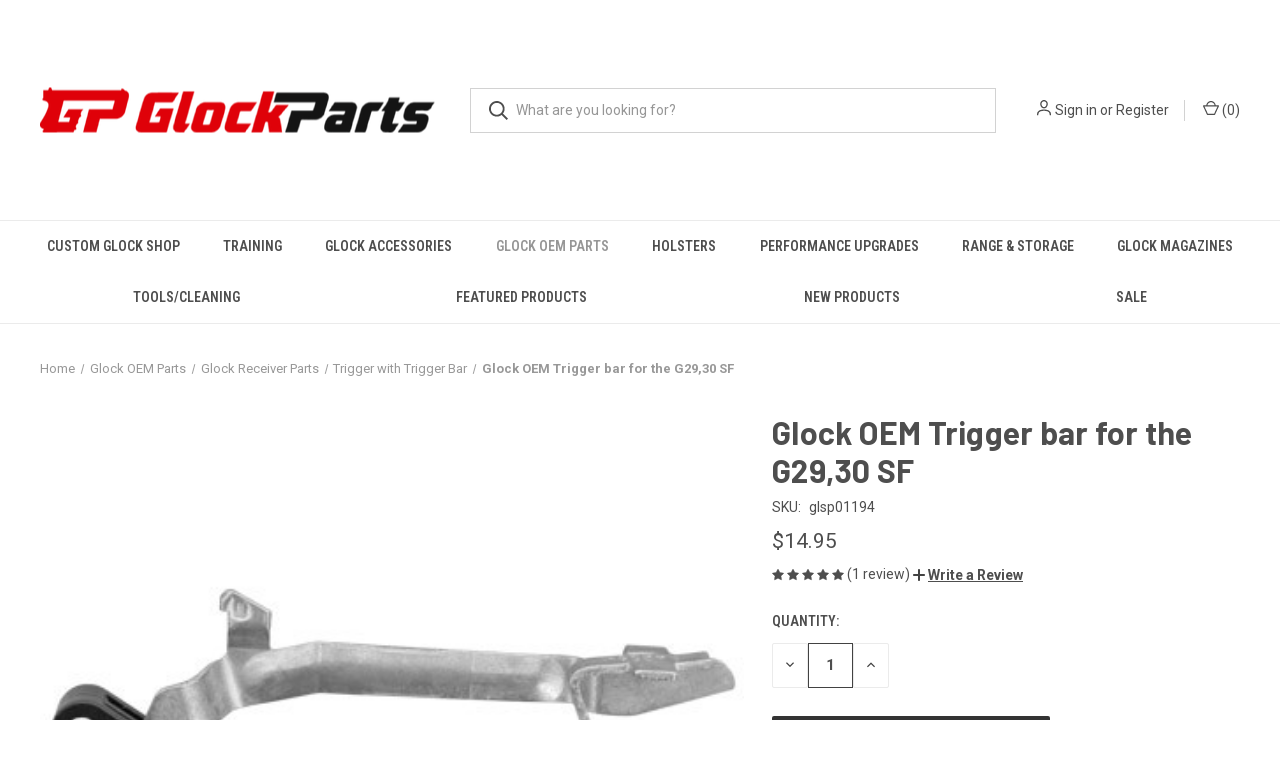

--- FILE ---
content_type: text/html; charset=UTF-8
request_url: https://glockparts.com/glock-oem-trigger-bar-for-the-g29-30-sf/
body_size: 25027
content:


<!DOCTYPE html>
<html class="no-js" lang="en">
    <head>
        <title>Glock OEM Trigger bar for the G29,30 SF - Glockparts.com</title>
        <link rel="dns-prefetch preconnect" href="https://cdn11.bigcommerce.com/s-jhpuef8jie" crossorigin><link rel="dns-prefetch preconnect" href="https://fonts.googleapis.com/" crossorigin><link rel="dns-prefetch preconnect" href="https://fonts.gstatic.com/" crossorigin>
        <meta property="product:price:amount" content="14.95" /><meta property="product:price:currency" content="USD" /><meta property="og:rating" content="5" /><meta property="og:url" content="https://glockparts.com/glock-oem-trigger-bar-for-the-g29-30-sf/" /><meta property="og:site_name" content="Glockparts.com" /><link rel='canonical' href='https://glockparts.com/glock-oem-trigger-bar-for-the-g29-30-sf/' /><meta name='platform' content='bigcommerce.stencil' /><meta property="og:type" content="product" />
<meta property="og:title" content="Glock OEM Trigger bar for the G29,30 SF" />
<meta property="og:image" content="https://cdn11.bigcommerce.com/s-jhpuef8jie/products/1051/images/1083/bar01194__03040.1639689631.386.513.jpg?c=1" />
<meta property="og:availability" content="instock" />
<meta property="pinterest:richpins" content="enabled" />
        
         

        <link href="https://cdn11.bigcommerce.com/s-jhpuef8jie/product_images/gp%20logo%20favi.png" rel="shortcut icon">
        <meta name="viewport" content="width=device-width, initial-scale=1, maximum-scale=1">

        <script nonce="">
            document.documentElement.className = document.documentElement.className.replace('no-js', 'js');
        </script>

        <script nonce="">
    function browserSupportsAllFeatures() {
        return window.Promise
            && window.fetch
            && window.URL
            && window.URLSearchParams
            && window.WeakMap
            // object-fit support
            && ('objectFit' in document.documentElement.style);
    }

    function loadScript(src) {
        var js = document.createElement('script');
        js.src = src;
        js.onerror = function () {
            console.error('Failed to load polyfill script ' + src);
        };
        document.head.appendChild(js);
    }

    if (!browserSupportsAllFeatures()) {
        loadScript('https://cdn11.bigcommerce.com/s-jhpuef8jie/stencil/fca74150-f0a6-013d-e67b-2e9e31b90141/e/01466ac0-967a-013a-8667-6ee0401496a6/dist/theme-bundle.polyfills.js');
    }
</script>
        <script nonce="">window.consentManagerTranslations = `{"locale":"en","locales":{"consent_manager.data_collection_warning":"en","consent_manager.accept_all_cookies":"en","consent_manager.gdpr_settings":"en","consent_manager.data_collection_preferences":"en","consent_manager.manage_data_collection_preferences":"en","consent_manager.use_data_by_cookies":"en","consent_manager.data_categories_table":"en","consent_manager.allow":"en","consent_manager.accept":"en","consent_manager.deny":"en","consent_manager.dismiss":"en","consent_manager.reject_all":"en","consent_manager.category":"en","consent_manager.purpose":"en","consent_manager.functional_category":"en","consent_manager.functional_purpose":"en","consent_manager.analytics_category":"en","consent_manager.analytics_purpose":"en","consent_manager.targeting_category":"en","consent_manager.advertising_category":"en","consent_manager.advertising_purpose":"en","consent_manager.essential_category":"en","consent_manager.esential_purpose":"en","consent_manager.yes":"en","consent_manager.no":"en","consent_manager.not_available":"en","consent_manager.cancel":"en","consent_manager.save":"en","consent_manager.back_to_preferences":"en","consent_manager.close_without_changes":"en","consent_manager.unsaved_changes":"en","consent_manager.by_using":"en","consent_manager.agree_on_data_collection":"en","consent_manager.change_preferences":"en","consent_manager.cancel_dialog_title":"en","consent_manager.privacy_policy":"en","consent_manager.allow_category_tracking":"en","consent_manager.disallow_category_tracking":"en"},"translations":{"consent_manager.data_collection_warning":"We use cookies (and other similar technologies) to collect data to improve your shopping experience.","consent_manager.accept_all_cookies":"Accept All Cookies","consent_manager.gdpr_settings":"Settings","consent_manager.data_collection_preferences":"Website Data Collection Preferences","consent_manager.manage_data_collection_preferences":"Manage Website Data Collection Preferences","consent_manager.use_data_by_cookies":" uses data collected by cookies and JavaScript libraries to improve your shopping experience.","consent_manager.data_categories_table":"The table below outlines how we use this data by category. To opt out of a category of data collection, select 'No' and save your preferences.","consent_manager.allow":"Allow","consent_manager.accept":"Accept","consent_manager.deny":"Deny","consent_manager.dismiss":"Dismiss","consent_manager.reject_all":"Reject all","consent_manager.category":"Category","consent_manager.purpose":"Purpose","consent_manager.functional_category":"Functional","consent_manager.functional_purpose":"Enables enhanced functionality, such as videos and live chat. If you do not allow these, then some or all of these functions may not work properly.","consent_manager.analytics_category":"Analytics","consent_manager.analytics_purpose":"Provide statistical information on site usage, e.g., web analytics so we can improve this website over time.","consent_manager.targeting_category":"Targeting","consent_manager.advertising_category":"Advertising","consent_manager.advertising_purpose":"Used to create profiles or personalize content to enhance your shopping experience.","consent_manager.essential_category":"Essential","consent_manager.esential_purpose":"Essential for the site and any requested services to work, but do not perform any additional or secondary function.","consent_manager.yes":"Yes","consent_manager.no":"No","consent_manager.not_available":"N/A","consent_manager.cancel":"Cancel","consent_manager.save":"Save","consent_manager.back_to_preferences":"Back to Preferences","consent_manager.close_without_changes":"You have unsaved changes to your data collection preferences. Are you sure you want to close without saving?","consent_manager.unsaved_changes":"You have unsaved changes","consent_manager.by_using":"By using our website, you're agreeing to our","consent_manager.agree_on_data_collection":"By using our website, you're agreeing to the collection of data as described in our ","consent_manager.change_preferences":"You can change your preferences at any time","consent_manager.cancel_dialog_title":"Are you sure you want to cancel?","consent_manager.privacy_policy":"Privacy Policy","consent_manager.allow_category_tracking":"Allow [CATEGORY_NAME] tracking","consent_manager.disallow_category_tracking":"Disallow [CATEGORY_NAME] tracking"}}`;</script>

        <script nonce="">
            window.lazySizesConfig = window.lazySizesConfig || {};
            window.lazySizesConfig.loadMode = 1;
        </script>
        <script nonce="" async src="https://cdn11.bigcommerce.com/s-jhpuef8jie/stencil/fca74150-f0a6-013d-e67b-2e9e31b90141/e/01466ac0-967a-013a-8667-6ee0401496a6/dist/theme-bundle.head_async.js"></script>
        
        <link href="https://fonts.googleapis.com/css?family=Roboto+Condensed:400,600%7CRoboto:400,700%7CBarlow:700&display=block" rel="stylesheet">
        
        <link rel="preload" href="https://cdn11.bigcommerce.com/s-jhpuef8jie/stencil/fca74150-f0a6-013d-e67b-2e9e31b90141/e/01466ac0-967a-013a-8667-6ee0401496a6/dist/theme-bundle.font.js" as="script">
        <script nonce="" async src="https://cdn11.bigcommerce.com/s-jhpuef8jie/stencil/fca74150-f0a6-013d-e67b-2e9e31b90141/e/01466ac0-967a-013a-8667-6ee0401496a6/dist/theme-bundle.font.js"></script>

        <link data-stencil-stylesheet href="https://cdn11.bigcommerce.com/s-jhpuef8jie/stencil/fca74150-f0a6-013d-e67b-2e9e31b90141/e/01466ac0-967a-013a-8667-6ee0401496a6/css/theme-0e6fcdd0-7fb7-013e-7ab7-22130276c7cc.css" rel="stylesheet">

        
<script src="https://www.google.com/recaptcha/api.js" async defer></script>
<script type="text/javascript">
var BCData = {"product_attributes":{"sku":"glsp01194","upc":null,"mpn":null,"gtin":null,"weight":null,"base":true,"image":null,"price":{"without_tax":{"formatted":"$14.95","value":14.95,"currency":"USD"},"tax_label":"Tax"},"out_of_stock_behavior":"label_option","out_of_stock_message":"Out of stock","available_modifier_values":[],"in_stock_attributes":[],"stock":null,"instock":true,"stock_message":null,"purchasable":true,"purchasing_message":null,"call_for_price_message":null}};
</script>
<script src='https://bigcommerce-storefront.getredo.com/main.js'   ></script>
<script nonce="">
(function () {
    var xmlHttp = new XMLHttpRequest();

    xmlHttp.open('POST', 'https://bes.gcp.data.bigcommerce.com/nobot');
    xmlHttp.setRequestHeader('Content-Type', 'application/json');
    xmlHttp.send('{"store_id":"1002157488","timezone_offset":"-5.0","timestamp":"2026-01-21T20:42:06.30834600Z","visit_id":"51b2ea06-d032-4851-ac41-ac519defd3f7","channel_id":1}');
})();
</script>

        
            <!-- partial pulled in to the base layout -->

        <script nonce="">
            var theme_settings = {
                show_fast_cart: true,
                linksPerCol: 10,
            };
        </script>

        <link rel="preload" href="https://cdn11.bigcommerce.com/s-jhpuef8jie/stencil/fca74150-f0a6-013d-e67b-2e9e31b90141/e/01466ac0-967a-013a-8667-6ee0401496a6/dist/theme-bundle.main.js" as="script">
    </head>
    <body>
        <svg data-src="https://cdn11.bigcommerce.com/s-jhpuef8jie/stencil/fca74150-f0a6-013d-e67b-2e9e31b90141/e/01466ac0-967a-013a-8667-6ee0401496a6/img/icon-sprite.svg" class="icons-svg-sprite"></svg>

        <header class="header" role="banner">
    <a href="#" class="mobileMenu-toggle" data-mobile-menu-toggle="menu">
        <span class="mobileMenu-toggleIcon"></span>
    </a>

    <div class="header-logo--wrap">
        <div class="header-logo">
            
            <div class="logo-and-toggle">
                <div class="desktopMenu-toggle">
                    <a href="javascript:void(0);" class="mobileMenu-toggle">
                        <span class="mobileMenu-toggleIcon"></span>
                    </a>
                </div>
                
                    <div class="logo-wrap"><a href="https://glockparts.com/" class="header-logo__link" data-header-logo-link>
        <div class="header-logo-image-container">
            <img class="header-logo-image"
                 src="https://cdn11.bigcommerce.com/s-jhpuef8jie/images/stencil/400x68/logo-glockparts_1639697463__83250.original.png"
                 srcset="https://cdn11.bigcommerce.com/s-jhpuef8jie/images/stencil/400x180/logo-glockparts_1639697463__83250.original.png"
                 alt="Glockparts.com"
                 title="Glockparts.com">
        </div>
</a>
</div>
            </div>
            
            <div class="quickSearchWrap" id="quickSearch" aria-hidden="true" tabindex="-1" data-prevent-quick-search-close>
                <div>
    <!-- snippet location forms_search -->
    <form class="form" action="/search.php">
        <fieldset class="form-fieldset">
            <div class="form-field">
                <label class="is-srOnly" for="search_query">Search</label>
                <input class="form-input" data-search-quick name="search_query" id="search_query" data-error-message="Search field cannot be empty." placeholder="What are you looking for?" autocomplete="off">
                <button type="submit" class="form-button">
                    <i class="icon" aria-hidden="true">
                        <svg><use xlink:href="#icon-search" /></svg>
                    </i>
                </button>
            </div>
        </fieldset>
    </form>
    <section class="quickSearchResults" data-bind="html: results"></section>
    <p role="status"
       aria-live="polite"
       class="aria-description--hidden"
       data-search-aria-message-predefined-text="product results for"
    ></p>
</div>
            </div>
            <div class="navUser-wrap">
                <nav class="navUser">
    <ul class="navUser-section navUser-section--alt">
        <li class="navUser-item navUser-item--account">
            <i class="icon" aria-hidden="true">
                <svg><use xlink:href="#icon-user" /></svg>
            </i>
                <a class="navUser-action"
                   href="/login.php"
                   aria-label="Sign in"
                >
                    Sign in
                </a>
                    <span>or</span> <a class="navUser-action" href="/login.php?action&#x3D;create_account">Register</a>
        </li>
                <li class="navUser-item navUser-item--mobile-search">
            <i class="icon" aria-hidden="true">
                <svg><use xlink:href="#icon-search" /></svg>
            </i>
        </li>
        <li class="navUser-item navUser-item--cart">
            <a
                class="navUser-action"
                data-cart-preview
                data-dropdown="cart-preview-dropdown"
                data-options="align:right"
                href="/cart.php"
                aria-label="Cart with 0 items"
            >
                <i class="icon" aria-hidden="true">
                    <svg><use xlink:href="#icon-cart" /></svg>
                </i>
                (<span class=" cart-quantity"></span>)
            </a>

            <div class="dropdown-menu" id="cart-preview-dropdown" data-dropdown-content aria-hidden="true"></div>
        </li>
    </ul>
</nav>
            </div>
        </div>
    </div>

    <div class="navPages-container" id="menu" data-menu>
        <span class="mobile-closeNav">
    <i class="icon" aria-hidden="true">
        <svg><use xlink:href="#icon-close-large" /></svg>
    </i>
    close
</span>
<nav class="navPages">
    <ul class="navPages-list navPages-list--user 5765697a656e20596f756e67">
            <li class="navPages-item">
                <i class="icon" aria-hidden="true">
                    <svg><use xlink:href="#icon-user" /></svg>
                </i>
                <a class="navPages-action" href="/login.php">Sign in</a>
                    or
                    <a class="navPages-action"
                       href="/login.php?action&#x3D;create_account"
                       aria-label="Register"
                    >
                        Register
                    </a>
            </li>
    </ul>
    <ul class="navPages-list navPages-mega navPages-mainNav">
            <li class="navPages-item">
                <a class="navPages-action has-subMenu"
   href="https://glockparts.com/custom-glock-shop/"
   data-collapsible="navPages-30"
>
    Custom Glock Shop
    <i class="icon navPages-action-moreIcon" aria-hidden="true">
        <svg><use xlink:href="#icon-chevron-down" /></svg>
    </i>
</a>
<div class="column-menu navPage-subMenu" id="navPages-30" aria-hidden="true" tabindex="-1">
    <ul class="navPage-subMenu-list">
            <li class="navPage-subMenu-item">
                <i class="icon navPages-action-moreIcon" aria-hidden="true"><svg><use xlink:href="#icon-chevron-right" /></svg></i>
                <a class="navPage-subMenu-action navPages-action" href="https://glockparts.com/custom-glock-shop/custom-slide-covers/">Custom Engraved Parts</a>
                
            </li>
            <li class="navPage-subMenu-item">
                <i class="icon navPages-action-moreIcon" aria-hidden="true"><svg><use xlink:href="#icon-chevron-right" /></svg></i>
                <a class="navPage-subMenu-action navPages-action" href="https://glockparts.com/custom-glock-shop/glock-stippling/">Glock Stippling</a>
                
            </li>
            <li class="navPage-subMenu-item">
                <i class="icon navPages-action-moreIcon" aria-hidden="true"><svg><use xlink:href="#icon-chevron-right" /></svg></i>
                <a class="navPage-subMenu-action navPages-action" href="https://glockparts.com/custom-glock-shop/refinishing/">Refinishing</a>
                    <i class="icon navPages-action-moreIcon navPages-action-closed" aria-hidden="true"><svg><use xlink:href="#icon-plus" /></svg></i>
                    <i class="icon navPages-action-moreIcon navPages-action-open" aria-hidden="true"><svg><use xlink:href="#icon-minus" /></svg></i>
                
            </li>
                    <li class="navPage-childList-item">
                        <a class="navPage-childList-action navPages-action" href="https://glockparts.com/custom-glock-shop/refinishing/durablack/">DuraBlack</a>
                    </li>
                    <li class="navPage-childList-item">
                        <a class="navPage-childList-action navPages-action" href="https://glockparts.com/custom-glock-shop/refinishing/hard-chrome/">Hard Chrome</a>
                    </li>
            <li class="navPage-subMenu-item">
                <i class="icon navPages-action-moreIcon" aria-hidden="true"><svg><use xlink:href="#icon-chevron-right" /></svg></i>
                <a class="navPage-subMenu-action navPages-action" href="https://glockparts.com/machining/">Machining</a>
                    <i class="icon navPages-action-moreIcon navPages-action-closed" aria-hidden="true"><svg><use xlink:href="#icon-plus" /></svg></i>
                    <i class="icon navPages-action-moreIcon navPages-action-open" aria-hidden="true"><svg><use xlink:href="#icon-minus" /></svg></i>
                
            </li>
                    <li class="navPage-childList-item">
                        <a class="navPage-childList-action navPages-action" href="https://glockparts.com/custom-glock-shop/porting/">Porting</a>
                    </li>
                    <li class="navPage-childList-item">
                        <a class="navPage-childList-action navPages-action" href="https://glockparts.com/custom-glock-shop/glock-slide-milling/">Glock Slide Milling</a>
                    </li>
    </ul>
</div>
            </li>
            <li class="navPages-item">
                <a class="navPages-action"
   href="https://glockparts.com/glock-accessories/training/"
   aria-label="Training"
>
    Training
</a>
            </li>
            <li class="navPages-item">
                <a class="navPages-action has-subMenu"
   href="https://glockparts.com/glock-accessories/"
   data-collapsible="navPages-24"
>
    Glock Accessories
    <i class="icon navPages-action-moreIcon" aria-hidden="true">
        <svg><use xlink:href="#icon-chevron-down" /></svg>
    </i>
</a>
<div class="column-menu navPage-subMenu" id="navPages-24" aria-hidden="true" tabindex="-1">
    <ul class="navPage-subMenu-list">
            <li class="navPage-subMenu-item">
                <i class="icon navPages-action-moreIcon" aria-hidden="true"><svg><use xlink:href="#icon-chevron-right" /></svg></i>
                <a class="navPage-subMenu-action navPages-action" href="https://glockparts.com/glock-accessories/accessories/">Accessories</a>
                
            </li>
            <li class="navPage-subMenu-item">
                <i class="icon navPages-action-moreIcon" aria-hidden="true"><svg><use xlink:href="#icon-chevron-right" /></svg></i>
                <a class="navPage-subMenu-action navPages-action" href="https://glockparts.com/glock-accessories/conversion-kits/">Conversion Kits</a>
                    <i class="icon navPages-action-moreIcon navPages-action-closed" aria-hidden="true"><svg><use xlink:href="#icon-plus" /></svg></i>
                    <i class="icon navPages-action-moreIcon navPages-action-open" aria-hidden="true"><svg><use xlink:href="#icon-minus" /></svg></i>
                
            </li>
                    <li class="navPage-childList-item">
                        <a class="navPage-childList-action navPages-action" href="https://glockparts.com/glock-accessories/conversion-kits/caa/">CAA</a>
                    </li>
                    <li class="navPage-childList-item">
                        <a class="navPage-childList-action navPages-action" href="https://glockparts.com/glock-accessories/conversion-kits/advantage-arms/">Advantage Arms</a>
                    </li>
                    <li class="navPage-childList-item">
                        <a class="navPage-childList-action navPages-action" href="https://glockparts.com/glock-accessories/conversion-kits/tactical-solutions/">Tactical Solutions</a>
                    </li>
            <li class="navPage-subMenu-item">
                <i class="icon navPages-action-moreIcon" aria-hidden="true"><svg><use xlink:href="#icon-chevron-right" /></svg></i>
                <a class="navPage-subMenu-action navPages-action" href="https://glockparts.com/glock-accessories/gift-certificate/">Gift Certificate</a>
                
            </li>
            <li class="navPage-subMenu-item">
                <i class="icon navPages-action-moreIcon" aria-hidden="true"><svg><use xlink:href="#icon-chevron-right" /></svg></i>
                <a class="navPage-subMenu-action navPages-action" href="https://glockparts.com/glock-accessories/glock-apparel/">Apparel</a>
                    <i class="icon navPages-action-moreIcon navPages-action-closed" aria-hidden="true"><svg><use xlink:href="#icon-plus" /></svg></i>
                    <i class="icon navPages-action-moreIcon navPages-action-open" aria-hidden="true"><svg><use xlink:href="#icon-minus" /></svg></i>
                
            </li>
                    <li class="navPage-childList-item">
                        <a class="navPage-childList-action navPages-action" href="https://glockparts.com/glock-accessories/apparel/eyewear/">Eyewear</a>
                    </li>
            <li class="navPage-subMenu-item">
                <i class="icon navPages-action-moreIcon" aria-hidden="true"><svg><use xlink:href="#icon-chevron-right" /></svg></i>
                <a class="navPage-subMenu-action navPages-action" href="https://glockparts.com/glock-accessories/glock-grip-plug/">Glock Grip Plug</a>
                    <i class="icon navPages-action-moreIcon navPages-action-closed" aria-hidden="true"><svg><use xlink:href="#icon-plus" /></svg></i>
                    <i class="icon navPages-action-moreIcon navPages-action-open" aria-hidden="true"><svg><use xlink:href="#icon-minus" /></svg></i>
                
            </li>
                    <li class="navPage-childList-item">
                        <a class="navPage-childList-action navPages-action" href="https://glockparts.com/glock-accessories/glock-grip-plug/engraved-plugs/">Engraved Plugs</a>
                    </li>
                    <li class="navPage-childList-item">
                        <a class="navPage-childList-action navPages-action" href="https://glockparts.com/glock-accessories/glock-grip-plug/jentra/">Jentra</a>
                    </li>
                    <li class="navPage-childList-item">
                        <a class="navPage-childList-action navPages-action" href="https://glockparts.com/glock-accessories/glock-grip-plug/pearce/">Pearce</a>
                    </li>
                    <li class="navPage-childList-item">
                        <a class="navPage-childList-action navPages-action" href="https://glockparts.com/glock-accessories/glock-grip-plug/strike-industries/">Strike Industries</a>
                    </li>
                    <li class="navPage-childList-item">
                        <a class="navPage-childList-action navPages-action" href="https://glockparts.com/glock-accessories/glock-grip-plug/sunset-insert/">Sunset Insert</a>
                    </li>
                    <li class="navPage-childList-item">
                        <a class="navPage-childList-action navPages-action" href="https://glockparts.com/glock-accessories/glock-grip-plug/vickers/">Vickers</a>
                    </li>
            <li class="navPage-subMenu-item">
                <i class="icon navPages-action-moreIcon" aria-hidden="true"><svg><use xlink:href="#icon-chevron-right" /></svg></i>
                <a class="navPage-subMenu-action navPages-action" href="https://glockparts.com/glock-accessories/knives/">Knives</a>
                
            </li>
            <li class="navPage-subMenu-item">
                <i class="icon navPages-action-moreIcon" aria-hidden="true"><svg><use xlink:href="#icon-chevron-right" /></svg></i>
                <a class="navPage-subMenu-action navPages-action" href="https://glockparts.com/glock-accessories/lights-lasers/">Lights/Lasers</a>
                    <i class="icon navPages-action-moreIcon navPages-action-closed" aria-hidden="true"><svg><use xlink:href="#icon-plus" /></svg></i>
                    <i class="icon navPages-action-moreIcon navPages-action-open" aria-hidden="true"><svg><use xlink:href="#icon-minus" /></svg></i>
                
            </li>
                    <li class="navPage-childList-item">
                        <a class="navPage-childList-action navPages-action" href="https://glockparts.com/glock-accessories/lights-lasers/crimson-trace/">Crimson Trace</a>
                    </li>
                    <li class="navPage-childList-item">
                        <a class="navPage-childList-action navPages-action" href="https://glockparts.com/glock-accessories/lights-lasers/glock/">Glock</a>
                    </li>
                    <li class="navPage-childList-item">
                        <a class="navPage-childList-action navPages-action" href="https://glockparts.com/glock-accessories/lights-lasers/inforce/">Inforce</a>
                    </li>
                    <li class="navPage-childList-item">
                        <a class="navPage-childList-action navPages-action" href="https://glockparts.com/glock-accessories/lights-lasers/lasermax/">LaserMax</a>
                    </li>
                    <li class="navPage-childList-item">
                        <a class="navPage-childList-action navPages-action" href="https://glockparts.com/glock-accessories/lights-lasers/streamlight/">Streamlight</a>
                    </li>
                    <li class="navPage-childList-item">
                        <a class="navPage-childList-action navPages-action" href="https://glockparts.com/glock-accessories/lights-lasers/truglo/">TruGlo</a>
                    </li>
            <li class="navPage-subMenu-item">
                <i class="icon navPages-action-moreIcon" aria-hidden="true"><svg><use xlink:href="#icon-chevron-right" /></svg></i>
                <a class="navPage-subMenu-action navPages-action" href="https://glockparts.com/glock-accessories/safety/">Safety</a>
                
            </li>
    </ul>
</div>
            </li>
            <li class="navPages-item">
                <a class="navPages-action has-subMenu activePage"
   href="https://glockparts.com/glock-oem-parts/"
   data-collapsible="navPages-54"
>
    Glock OEM Parts
    <i class="icon navPages-action-moreIcon" aria-hidden="true">
        <svg><use xlink:href="#icon-chevron-down" /></svg>
    </i>
</a>
<div class="column-menu navPage-subMenu" id="navPages-54" aria-hidden="true" tabindex="-1">
    <ul class="navPage-subMenu-list">
            <li class="navPage-subMenu-item">
                <i class="icon navPages-action-moreIcon" aria-hidden="true"><svg><use xlink:href="#icon-chevron-right" /></svg></i>
                <a class="navPage-subMenu-action navPages-action" href="https://glockparts.com/oem-pistols-and-parts/glock-magazine-parts/">Glock Magazine Parts</a>
                    <i class="icon navPages-action-moreIcon navPages-action-closed" aria-hidden="true"><svg><use xlink:href="#icon-plus" /></svg></i>
                    <i class="icon navPages-action-moreIcon navPages-action-open" aria-hidden="true"><svg><use xlink:href="#icon-minus" /></svg></i>
                
            </li>
                    <li class="navPage-childList-item">
                        <a class="navPage-childList-action navPages-action" href="https://glockparts.com/oem-pistols-and-parts/glock-magazine-parts/magazine-floor-plate/">Magazine Floor Plate</a>
                    </li>
                    <li class="navPage-childList-item">
                        <a class="navPage-childList-action navPages-action" href="https://glockparts.com/oem-pistols-and-parts/glock-magazine-parts/magazine-follower/">Magazine Follower</a>
                    </li>
                    <li class="navPage-childList-item">
                        <a class="navPage-childList-action navPages-action" href="https://glockparts.com/oem-pistols-and-parts/glock-magazine-parts/magazine-insert/">Magazine Insert</a>
                    </li>
                    <li class="navPage-childList-item">
                        <a class="navPage-childList-action navPages-action" href="https://glockparts.com/oem-pistols-and-parts/glock-magazine-parts/magazine-springs/">Magazine Springs</a>
                    </li>
            <li class="navPage-subMenu-item">
                <i class="icon navPages-action-moreIcon" aria-hidden="true"><svg><use xlink:href="#icon-chevron-right" /></svg></i>
                <a class="navPage-subMenu-action navPages-action activePage" href="https://glockparts.com/oem-pistols-and-parts/glock-receiver-parts/">Glock Receiver Parts</a>
                    <i class="icon navPages-action-moreIcon navPages-action-closed" aria-hidden="true"><svg><use xlink:href="#icon-plus" /></svg></i>
                    <i class="icon navPages-action-moreIcon navPages-action-open" aria-hidden="true"><svg><use xlink:href="#icon-minus" /></svg></i>
                
            </li>
                    <li class="navPage-childList-item">
                        <a class="navPage-childList-action navPages-action" href="https://glockparts.com/oem-pistols-and-parts/glock-receiver-parts/connector/">Connector</a>
                    </li>
                    <li class="navPage-childList-item">
                        <a class="navPage-childList-action navPages-action" href="https://glockparts.com/oem-pistols-and-parts/glock-receiver-parts/gen4-backstraps/">Gen4 Backstraps</a>
                    </li>
                    <li class="navPage-childList-item">
                        <a class="navPage-childList-action navPages-action" href="https://glockparts.com/oem-pistols-and-parts/glock-receiver-parts/locking-block/">Locking Block</a>
                    </li>
                    <li class="navPage-childList-item">
                        <a class="navPage-childList-action navPages-action" href="https://glockparts.com/oem-pistols-and-parts/glock-receiver-parts/locking-block-pin/">Locking Block Pin</a>
                    </li>
                    <li class="navPage-childList-item">
                        <a class="navPage-childList-action navPages-action" href="https://glockparts.com/oem-pistols-and-parts/glock-receiver-parts/magazine-catch/">Magazine Catch</a>
                    </li>
                    <li class="navPage-childList-item">
                        <a class="navPage-childList-action navPages-action" href="https://glockparts.com/oem-pistols-and-parts/glock-receiver-parts/magazine-catch-spring/">Magazine Catch Spring</a>
                    </li>
                    <li class="navPage-childList-item">
                        <a class="navPage-childList-action navPages-action" href="https://glockparts.com/oem-pistols-and-parts/glock-receiver-parts/slide-lock/">Slide Lock</a>
                    </li>
                    <li class="navPage-childList-item">
                        <a class="navPage-childList-action navPages-action" href="https://glockparts.com/oem-pistols-and-parts/glock-receiver-parts/slide-lock-spring/">Slide Lock Spring</a>
                    </li>
                    <li class="navPage-childList-item">
                        <a class="navPage-childList-action navPages-action" href="https://glockparts.com/oem-pistols-and-parts/glock-receiver-parts/slide-stop-lever/">Slide Stop Lever</a>
                    </li>
                    <li class="navPage-childList-item">
                        <a class="navPage-childList-action navPages-action" href="https://glockparts.com/oem-pistols-and-parts/glock-receiver-parts/trigger-housing/">Trigger Housing</a>
                    </li>
                    <li class="navPage-childList-item">
                        <a class="navPage-childList-action navPages-action" href="https://glockparts.com/oem-pistols-and-parts/glock-receiver-parts/trigger-housing-pin/">Trigger Housing Pin</a>
                    </li>
                    <li class="navPage-childList-item">
                        <a class="navPage-childList-action navPages-action" href="https://glockparts.com/oem-pistols-and-parts/glock-receiver-parts/trigger-pin/">Trigger Pin</a>
                    </li>
                    <li class="navPage-childList-item">
                        <a class="navPage-childList-action navPages-action" href="https://glockparts.com/oem-pistols-and-parts/glock-receiver-parts/trigger-spring/">Trigger Spring</a>
                    </li>
                    <li class="navPage-childList-item">
                        <a class="navPage-childList-action navPages-action activePage" href="https://glockparts.com/oem-pistols-and-parts/glock-receiver-parts/trigger-with-trigger-bar/">Trigger with Trigger Bar</a>
                    </li>
            <li class="navPage-subMenu-item">
                <i class="icon navPages-action-moreIcon" aria-hidden="true"><svg><use xlink:href="#icon-chevron-right" /></svg></i>
                <a class="navPage-subMenu-action navPages-action" href="https://glockparts.com/oem-pistols-and-parts/glock-slide-parts/">Glock Slide Parts</a>
                    <i class="icon navPages-action-moreIcon navPages-action-closed" aria-hidden="true"><svg><use xlink:href="#icon-plus" /></svg></i>
                    <i class="icon navPages-action-moreIcon navPages-action-open" aria-hidden="true"><svg><use xlink:href="#icon-minus" /></svg></i>
                
            </li>
                    <li class="navPage-childList-item">
                        <a class="navPage-childList-action navPages-action" href="https://glockparts.com/oem-pistols-and-parts/glock-slide-parts/channel-liner/">Channel Liner</a>
                    </li>
                    <li class="navPage-childList-item">
                        <a class="navPage-childList-action navPages-action" href="https://glockparts.com/oem-pistols-and-parts/glock-slide-parts/extractor/">Extractor</a>
                    </li>
                    <li class="navPage-childList-item">
                        <a class="navPage-childList-action navPages-action" href="https://glockparts.com/oem-pistols-and-parts/glock-slide-parts/extractor-depressor-plunger/">Extractor Depressor Plunger</a>
                    </li>
                    <li class="navPage-childList-item">
                        <a class="navPage-childList-action navPages-action" href="https://glockparts.com/oem-pistols-and-parts/glock-slide-parts/extractor-depressor-plunger-spring/">Extractor Depressor Plunger Spring</a>
                    </li>
                    <li class="navPage-childList-item">
                        <a class="navPage-childList-action navPages-action" href="https://glockparts.com/oem-pistols-and-parts/glock-slide-parts/firing-pin/">Firing Pin</a>
                    </li>
                    <li class="navPage-childList-item">
                        <a class="navPage-childList-action navPages-action" href="https://glockparts.com/oem-pistols-and-parts/glock-slide-parts/firing-pin-safety/">Firing Pin Safety</a>
                    </li>
                    <li class="navPage-childList-item">
                        <a class="navPage-childList-action navPages-action" href="https://glockparts.com/oem-pistols-and-parts/glock-slide-parts/firing-pin-safety-spring/">Firing Pin Safety Spring</a>
                    </li>
                    <li class="navPage-childList-item">
                        <a class="navPage-childList-action navPages-action" href="https://glockparts.com/oem-pistols-and-parts/glock-slide-parts/firing-pin-spacer-sleeve/">Firing Pin Spacer Sleeve</a>
                    </li>
                    <li class="navPage-childList-item">
                        <a class="navPage-childList-action navPages-action" href="https://glockparts.com/oem-pistols-and-parts/glock-slide-parts/firing-pin-spring/">Firing Pin Spring</a>
                    </li>
                    <li class="navPage-childList-item">
                        <a class="navPage-childList-action navPages-action" href="https://glockparts.com/glock-sights/">Glock Sights</a>
                    </li>
                    <li class="navPage-childList-item">
                        <a class="navPage-childList-action navPages-action" href="https://glockparts.com/oem-pistols-and-parts/glock-slide-parts/recoil-spring/">Recoil Spring</a>
                    </li>
                    <li class="navPage-childList-item">
                        <a class="navPage-childList-action navPages-action" href="https://glockparts.com/oem-pistols-and-parts/glock-slide-parts/slide-cover-plate/">Slide Cover Plate</a>
                    </li>
                    <li class="navPage-childList-item">
                        <a class="navPage-childList-action navPages-action" href="https://glockparts.com/oem-pistols-and-parts/glock-slide-parts/spring-cups/">Spring Cups</a>
                    </li>
                    <li class="navPage-childList-item">
                        <a class="navPage-childList-action navPages-action" href="https://glockparts.com/oem-pistols-and-parts/glock-slide-parts/spring-loaded-bearing/">Spring Loaded Bearing</a>
                    </li>
    </ul>
</div>
            </li>
            <li class="navPages-item">
                <a class="navPages-action has-subMenu"
   href="https://glockparts.com/glock-accessories/holsters/"
   data-collapsible="navPages-63"
>
    Holsters
    <i class="icon navPages-action-moreIcon" aria-hidden="true">
        <svg><use xlink:href="#icon-chevron-down" /></svg>
    </i>
</a>
<div class="column-menu navPage-subMenu" id="navPages-63" aria-hidden="true" tabindex="-1">
    <ul class="navPage-subMenu-list">
            <li class="navPage-subMenu-item">
                <i class="icon navPages-action-moreIcon" aria-hidden="true"><svg><use xlink:href="#icon-chevron-right" /></svg></i>
                <a class="navPage-subMenu-action navPages-action" href="https://glockparts.com/glock-accessories/holsters/clip-holster/">Clip Holster</a>
                
            </li>
            <li class="navPage-subMenu-item">
                <i class="icon navPages-action-moreIcon" aria-hidden="true"><svg><use xlink:href="#icon-chevron-right" /></svg></i>
                <a class="navPage-subMenu-action navPages-action" href="https://glockparts.com/glock-accessories/holsters/crossbreed-holsters/">Crossbreed Holsters</a>
                
            </li>
            <li class="navPage-subMenu-item">
                <i class="icon navPages-action-moreIcon" aria-hidden="true"><svg><use xlink:href="#icon-chevron-right" /></svg></i>
                <a class="navPage-subMenu-action navPages-action" href="https://glockparts.com/glock-accessories/holsters/desantis/">Desantis</a>
                
            </li>
            <li class="navPage-subMenu-item">
                <i class="icon navPages-action-moreIcon" aria-hidden="true"><svg><use xlink:href="#icon-chevron-right" /></svg></i>
                <a class="navPage-subMenu-action navPages-action" href="https://glockparts.com/glock-accessories/holsters/fobus-glock-holsters/">Fobus Glock Holsters</a>
                
            </li>
            <li class="navPage-subMenu-item">
                <i class="icon navPages-action-moreIcon" aria-hidden="true"><svg><use xlink:href="#icon-chevron-right" /></svg></i>
                <a class="navPage-subMenu-action navPages-action" href="https://glockparts.com/glock-accessories/holsters/g-i-stealth/">G.I. Stealth</a>
                
            </li>
            <li class="navPage-subMenu-item">
                <i class="icon navPages-action-moreIcon" aria-hidden="true"><svg><use xlink:href="#icon-chevron-right" /></svg></i>
                <a class="navPage-subMenu-action navPages-action" href="https://glockparts.com/glock-accessories/holsters/galco/">Galco</a>
                
            </li>
            <li class="navPage-subMenu-item">
                <i class="icon navPages-action-moreIcon" aria-hidden="true"><svg><use xlink:href="#icon-chevron-right" /></svg></i>
                <a class="navPage-subMenu-action navPages-action" href="https://glockparts.com/glock-accessories/holsters/glock-holster/">Glock Holster</a>
                
            </li>
            <li class="navPage-subMenu-item">
                <i class="icon navPages-action-moreIcon" aria-hidden="true"><svg><use xlink:href="#icon-chevron-right" /></svg></i>
                <a class="navPage-subMenu-action navPages-action" href="https://glockparts.com/ryg-parts/ryg-holsters/">RYG Holsters</a>
                
            </li>
            <li class="navPage-subMenu-item">
                <i class="icon navPages-action-moreIcon" aria-hidden="true"><svg><use xlink:href="#icon-chevron-right" /></svg></i>
                <a class="navPage-subMenu-action navPages-action" href="https://glockparts.com/holsters/micro-concealment-holster/">Micro Concealment Holster</a>
                
            </li>
            <li class="navPage-subMenu-item">
                <i class="icon navPages-action-moreIcon" aria-hidden="true"><svg><use xlink:href="#icon-chevron-right" /></svg></i>
                <a class="navPage-subMenu-action navPages-action" href="https://glockparts.com/glock-accessories/holsters/q-series-stealth-holster/">Q Series Stealth Holster</a>
                
            </li>
            <li class="navPage-subMenu-item">
                <i class="icon navPages-action-moreIcon" aria-hidden="true"><svg><use xlink:href="#icon-chevron-right" /></svg></i>
                <a class="navPage-subMenu-action navPages-action" href="https://glockparts.com/glock-accessories/holsters/quick-draw/">Quick Draw</a>
                
            </li>
    </ul>
</div>
            </li>
            <li class="navPages-item">
                <a class="navPages-action has-subMenu"
   href="https://glockparts.com/performance-upgrades/"
   data-collapsible="navPages-27"
>
    Performance Upgrades
    <i class="icon navPages-action-moreIcon" aria-hidden="true">
        <svg><use xlink:href="#icon-chevron-down" /></svg>
    </i>
</a>
<div class="column-menu navPage-subMenu" id="navPages-27" aria-hidden="true" tabindex="-1">
    <ul class="navPage-subMenu-list">
            <li class="navPage-subMenu-item">
                <i class="icon navPages-action-moreIcon" aria-hidden="true"><svg><use xlink:href="#icon-chevron-right" /></svg></i>
                <a class="navPage-subMenu-action navPages-action" href="https://glockparts.com/performance-upgrades/charging-handle/">Charging Handle</a>
                
            </li>
            <li class="navPage-subMenu-item">
                <i class="icon navPages-action-moreIcon" aria-hidden="true"><svg><use xlink:href="#icon-chevron-right" /></svg></i>
                <a class="navPage-subMenu-action navPages-action" href="https://glockparts.com/performance-upgrades/extractors/">Extractors</a>
                
            </li>
            <li class="navPage-subMenu-item">
                <i class="icon navPages-action-moreIcon" aria-hidden="true"><svg><use xlink:href="#icon-chevron-right" /></svg></i>
                <a class="navPage-subMenu-action navPages-action" href="https://glockparts.com/performance-upgrades/extended-slide-lock/">Extended Slide Lock</a>
                
            </li>
            <li class="navPage-subMenu-item">
                <i class="icon navPages-action-moreIcon" aria-hidden="true"><svg><use xlink:href="#icon-chevron-right" /></svg></i>
                <a class="navPage-subMenu-action navPages-action" href="https://glockparts.com/custom-glock-shop/custom-slide-covers/strike-industries/">Slide Cover Plates</a>
                
            </li>
            <li class="navPage-subMenu-item">
                <i class="icon navPages-action-moreIcon" aria-hidden="true"><svg><use xlink:href="#icon-chevron-right" /></svg></i>
                <a class="navPage-subMenu-action navPages-action" href="https://glockparts.com/performance-upgrades/glock-barrels/">Glock Barrels</a>
                    <i class="icon navPages-action-moreIcon navPages-action-closed" aria-hidden="true"><svg><use xlink:href="#icon-plus" /></svg></i>
                    <i class="icon navPages-action-moreIcon navPages-action-open" aria-hidden="true"><svg><use xlink:href="#icon-minus" /></svg></i>
                
            </li>
                    <li class="navPage-childList-item">
                        <a class="navPage-childList-action navPages-action" href="https://glockparts.com/performance-upgrades/glock-barrels/agency-arms-barrels/">Agency Arms Barrels</a>
                    </li>
                    <li class="navPage-childList-item">
                        <a class="navPage-childList-action navPages-action" href="https://glockparts.com/performance-upgrades/glock-barrels/faxon-glock-barrels/">Faxon Glock Barrels</a>
                    </li>
                    <li class="navPage-childList-item">
                        <a class="navPage-childList-action navPages-action" href="https://glockparts.com/performance-upgrades/glock-barrels/grey-ghost-precision-barrels/">Grey Ghost Precision Barrels</a>
                    </li>
                    <li class="navPage-childList-item">
                        <a class="navPage-childList-action navPages-action" href="https://glockparts.com/performance-upgrades/glock-barrels/griffin-armament-barrels/">Griffin Armament Barrels</a>
                    </li>
                    <li class="navPage-childList-item">
                        <a class="navPage-childList-action navPages-action" href="https://glockparts.com/performance-upgrades/glock-barrels/lantac-barrels/">Lantac Barrels</a>
                    </li>
                    <li class="navPage-childList-item">
                        <a class="navPage-childList-action navPages-action" href="https://glockparts.com/performance-upgrades/glock-barrels/radian-barrels/">Radian Barrels</a>
                    </li>
                    <li class="navPage-childList-item">
                        <a class="navPage-childList-action navPages-action" href="https://glockparts.com/performance-upgrades/glock-barrels/rival-arms-barrels/">Rival Arms Barrels</a>
                    </li>
                    <li class="navPage-childList-item">
                        <a class="navPage-childList-action navPages-action" href="https://glockparts.com/performance-upgrades/glock-barrels/rosco-manufacturing-barrels/">Rosco Manufacturing Barrels</a>
                    </li>
                    <li class="navPage-childList-item">
                        <a class="navPage-childList-action navPages-action" href="https://glockparts.com/performance-upgrades/glock-barrels/true-precision-barrels/">True Precision Barrels</a>
                    </li>
                    <li class="navPage-childList-item">
                        <a class="navPage-childList-action navPages-action" href="https://glockparts.com/performance-upgrades/glock-barrels/barrel-accessories/">Barrel Accessories</a>
                    </li>
                    <li class="navPage-childList-item">
                        <a class="navPage-childList-action navPages-action" href="https://glockparts.com/performance-upgrades/glock-barrels/double-diamond/">Double Diamond</a>
                    </li>
                    <li class="navPage-childList-item">
                        <a class="navPage-childList-action navPages-action" href="https://glockparts.com/performance-upgrades/glock-barrels/glock-barrels-oem/">Glock Barrels OEM</a>
                    </li>
                    <li class="navPage-childList-item">
                        <a class="navPage-childList-action navPages-action" href="https://glockparts.com/performance-upgrades/glock-barrels/kkm-precision-barrels/">KKM Precision Barrels</a>
                    </li>
                    <li class="navPage-childList-item">
                        <a class="navPage-childList-action navPages-action" href="https://glockparts.com/performance-upgrades/glock-barrels/strike-industries/">Strike Industries</a>
                    </li>
            <li class="navPage-subMenu-item">
                <i class="icon navPages-action-moreIcon" aria-hidden="true"><svg><use xlink:href="#icon-chevron-right" /></svg></i>
                <a class="navPage-subMenu-action navPages-action" href="https://glockparts.com/performance-upgrades/glock-extended-slide-release/">Glock Extended Slide Release</a>
                    <i class="icon navPages-action-moreIcon navPages-action-closed" aria-hidden="true"><svg><use xlink:href="#icon-plus" /></svg></i>
                    <i class="icon navPages-action-moreIcon navPages-action-open" aria-hidden="true"><svg><use xlink:href="#icon-minus" /></svg></i>
                
            </li>
                    <li class="navPage-childList-item">
                        <a class="navPage-childList-action navPages-action" href="https://glockparts.com/performance-upgrades/glock-extended-slide-release/tyrant-cnc/">Tyrant CNC</a>
                    </li>
                    <li class="navPage-childList-item">
                        <a class="navPage-childList-action navPages-action" href="https://glockparts.com/performance-upgrades/glock-extended-slide-release/ghost/">Ghost</a>
                    </li>
                    <li class="navPage-childList-item">
                        <a class="navPage-childList-action navPages-action" href="https://glockparts.com/performance-upgrades/glock-extended-slide-release/glock/">Glock</a>
                    </li>
                    <li class="navPage-childList-item">
                        <a class="navPage-childList-action navPages-action" href="https://glockparts.com/performance-upgrades/glock-extended-slide-release/primatia/">Primatia</a>
                    </li>
                    <li class="navPage-childList-item">
                        <a class="navPage-childList-action navPages-action" href="https://glockparts.com/performance-upgrades/glock-extended-slide-release/ryg/">RYG</a>
                    </li>
                    <li class="navPage-childList-item">
                        <a class="navPage-childList-action navPages-action" href="https://glockparts.com/performance-upgrades/glock-extended-slide-release/vickers/">Vickers</a>
                    </li>
            <li class="navPage-subMenu-item">
                <i class="icon navPages-action-moreIcon" aria-hidden="true"><svg><use xlink:href="#icon-chevron-right" /></svg></i>
                <a class="navPage-subMenu-action navPages-action" href="https://glockparts.com/performance-upgrades/glock-sights/">Glock Sights</a>
                    <i class="icon navPages-action-moreIcon navPages-action-closed" aria-hidden="true"><svg><use xlink:href="#icon-plus" /></svg></i>
                    <i class="icon navPages-action-moreIcon navPages-action-open" aria-hidden="true"><svg><use xlink:href="#icon-minus" /></svg></i>
                
            </li>
                    <li class="navPage-childList-item">
                        <a class="navPage-childList-action navPages-action" href="https://glockparts.com/performance-upgrades/glock-sights/advantage-tactical-sight/">Advantage Tactical Sight</a>
                    </li>
                    <li class="navPage-childList-item">
                        <a class="navPage-childList-action navPages-action" href="https://glockparts.com/performance-upgrades/glock-sights/ameri-glo/">Ameri Glo</a>
                    </li>
                    <li class="navPage-childList-item">
                        <a class="navPage-childList-action navPages-action" href="https://glockparts.com/performance-upgrades/glock-sights/dawson-precision/">Dawson Precision</a>
                    </li>
                    <li class="navPage-childList-item">
                        <a class="navPage-childList-action navPages-action" href="https://glockparts.com/performance-upgrades/glock-sights/glock/">Glock</a>
                    </li>
                    <li class="navPage-childList-item">
                        <a class="navPage-childList-action navPages-action" href="https://glockparts.com/performance-upgrades/glock-sights/hiviz/">HiViz</a>
                    </li>
                    <li class="navPage-childList-item">
                        <a class="navPage-childList-action navPages-action" href="https://glockparts.com/performance-upgrades/glock-sights/meprolight/">Meprolight</a>
                    </li>
                    <li class="navPage-childList-item">
                        <a class="navPage-childList-action navPages-action" href="https://glockparts.com/performance-upgrades/glock-sights/strike-industries/">Strike Industries</a>
                    </li>
                    <li class="navPage-childList-item">
                        <a class="navPage-childList-action navPages-action" href="https://glockparts.com/performance-upgrades/glock-sights/trijicon/">Trijicon</a>
                    </li>
                    <li class="navPage-childList-item">
                        <a class="navPage-childList-action navPages-action" href="https://glockparts.com/performance-upgrades/glock-sights/truglo/">TruGlo</a>
                    </li>
                    <li class="navPage-childList-item">
                        <a class="navPage-childList-action navPages-action" href="https://glockparts.com/performance-upgrades/glock-sights/warren-tactical/">Warren Tactical</a>
                    </li>
                    <li class="navPage-childList-item">
                        <a class="navPage-childList-action navPages-action" href="https://glockparts.com/performance-upgrades/glock-sights/xs-sight-systems/">XS Sight Systems</a>
                    </li>
            <li class="navPage-subMenu-item">
                <i class="icon navPages-action-moreIcon" aria-hidden="true"><svg><use xlink:href="#icon-chevron-right" /></svg></i>
                <a class="navPage-subMenu-action navPages-action" href="https://glockparts.com/glock-accessories/glock-frames/">Glock Frames</a>
                    <i class="icon navPages-action-moreIcon navPages-action-closed" aria-hidden="true"><svg><use xlink:href="#icon-plus" /></svg></i>
                    <i class="icon navPages-action-moreIcon navPages-action-open" aria-hidden="true"><svg><use xlink:href="#icon-minus" /></svg></i>
                
            </li>
                    <li class="navPage-childList-item">
                        <a class="navPage-childList-action navPages-action" href="https://glockparts.com/glock-accessories/glock-frames/nomad-defense/">Nomad Defense</a>
                    </li>
            <li class="navPage-subMenu-item">
                <i class="icon navPages-action-moreIcon" aria-hidden="true"><svg><use xlink:href="#icon-chevron-right" /></svg></i>
                <a class="navPage-subMenu-action navPages-action" href="https://glockparts.com/performance-upgrades/grips/">Grips</a>
                    <i class="icon navPages-action-moreIcon navPages-action-closed" aria-hidden="true"><svg><use xlink:href="#icon-plus" /></svg></i>
                    <i class="icon navPages-action-moreIcon navPages-action-open" aria-hidden="true"><svg><use xlink:href="#icon-minus" /></svg></i>
                
            </li>
                    <li class="navPage-childList-item">
                        <a class="navPage-childList-action navPages-action" href="https://glockparts.com/performance-upgrades/grips/a-g/">A &amp; G</a>
                    </li>
                    <li class="navPage-childList-item">
                        <a class="navPage-childList-action navPages-action" href="https://glockparts.com/performance-upgrades/grips/a-grips/">A Grips</a>
                    </li>
                    <li class="navPage-childList-item">
                        <a class="navPage-childList-action navPages-action" href="https://glockparts.com/performance-upgrades/grips/glock/">Glock</a>
                    </li>
                    <li class="navPage-childList-item">
                        <a class="navPage-childList-action navPages-action" href="https://glockparts.com/performance-upgrades/grips/hogue/">Hogue</a>
                    </li>
                    <li class="navPage-childList-item">
                        <a class="navPage-childList-action navPages-action" href="https://glockparts.com/performance-upgrades/grips/pachmayr/">Pachmayr</a>
                    </li>
                    <li class="navPage-childList-item">
                        <a class="navPage-childList-action navPages-action" href="https://glockparts.com/performance-upgrades/grips/raptor-grips/">Raptor Grips</a>
                    </li>
                    <li class="navPage-childList-item">
                        <a class="navPage-childList-action navPages-action" href="https://glockparts.com/performance-upgrades/grips/talon-grips/">Talon Grips</a>
                    </li>
            <li class="navPage-subMenu-item">
                <i class="icon navPages-action-moreIcon" aria-hidden="true"><svg><use xlink:href="#icon-chevron-right" /></svg></i>
                <a class="navPage-subMenu-action navPages-action" href="https://glockparts.com/kits/">Kits</a>
                    <i class="icon navPages-action-moreIcon navPages-action-closed" aria-hidden="true"><svg><use xlink:href="#icon-plus" /></svg></i>
                    <i class="icon navPages-action-moreIcon navPages-action-open" aria-hidden="true"><svg><use xlink:href="#icon-minus" /></svg></i>
                
            </li>
                    <li class="navPage-childList-item">
                        <a class="navPage-childList-action navPages-action" href="https://glockparts.com/kits/replacement-part-kits/">Replacement Part Kits</a>
                    </li>
            <li class="navPage-subMenu-item">
                <i class="icon navPages-action-moreIcon" aria-hidden="true"><svg><use xlink:href="#icon-chevron-right" /></svg></i>
                <a class="navPage-subMenu-action navPages-action" href="https://glockparts.com/custom-glock-shop/magazine-floor-plates/">Magazine Floor Plates</a>
                    <i class="icon navPages-action-moreIcon navPages-action-closed" aria-hidden="true"><svg><use xlink:href="#icon-plus" /></svg></i>
                    <i class="icon navPages-action-moreIcon navPages-action-open" aria-hidden="true"><svg><use xlink:href="#icon-minus" /></svg></i>
                
            </li>
                    <li class="navPage-childList-item">
                        <a class="navPage-childList-action navPages-action" href="https://glockparts.com/custom-glock-shop/magazine-floor-plates/10-8-performance/">10-8 performance</a>
                    </li>
                    <li class="navPage-childList-item">
                        <a class="navPage-childList-action navPages-action" href="https://glockparts.com/custom-glock-shop/magazine-floor-plates/custom-engraved-floor-plates/">Custom Engraved Floor Plates</a>
                    </li>
                    <li class="navPage-childList-item">
                        <a class="navPage-childList-action navPages-action" href="https://glockparts.com/custom-glock-shop/magazine-floor-plates/pearce/">Pearce</a>
                    </li>
                    <li class="navPage-childList-item">
                        <a class="navPage-childList-action navPages-action" href="https://glockparts.com/custom-glock-shop/magazine-floor-plates/strike-industries/">Strike Industries</a>
                    </li>
                    <li class="navPage-childList-item">
                        <a class="navPage-childList-action navPages-action" href="https://glockparts.com/custom-glock-shop/magazine-floor-plates/vickers/">Vickers</a>
                    </li>
            <li class="navPage-subMenu-item">
                <i class="icon navPages-action-moreIcon" aria-hidden="true"><svg><use xlink:href="#icon-chevron-right" /></svg></i>
                <a class="navPage-subMenu-action navPages-action" href="https://glockparts.com/performance-upgrades/mag-wells/">Mag Wells</a>
                    <i class="icon navPages-action-moreIcon navPages-action-closed" aria-hidden="true"><svg><use xlink:href="#icon-plus" /></svg></i>
                    <i class="icon navPages-action-moreIcon navPages-action-open" aria-hidden="true"><svg><use xlink:href="#icon-minus" /></svg></i>
                
            </li>
                    <li class="navPage-childList-item">
                        <a class="navPage-childList-action navPages-action" href="https://glockparts.com/performance-upgrades/mag-wells/glock/">Glock</a>
                    </li>
                    <li class="navPage-childList-item">
                        <a class="navPage-childList-action navPages-action" href="https://glockparts.com/performance-upgrades/mag-wells/shield-arms/">Shield Arms</a>
                    </li>
                    <li class="navPage-childList-item">
                        <a class="navPage-childList-action navPages-action" href="https://glockparts.com/performance-upgrades/mag-wells/tyrant-cnc/">Tyrant CNC</a>
                    </li>
                    <li class="navPage-childList-item">
                        <a class="navPage-childList-action navPages-action" href="https://glockparts.com/performance-upgrades/mag-wells/agency-arms/">Agency Arms</a>
                    </li>
                    <li class="navPage-childList-item">
                        <a class="navPage-childList-action navPages-action" href="https://glockparts.com/performance-upgrades/mag-wells/carver/">Carver</a>
                    </li>
                    <li class="navPage-childList-item">
                        <a class="navPage-childList-action navPages-action" href="https://glockparts.com/performance-upgrades/mag-wells/dawson/">Dawson</a>
                    </li>
                    <li class="navPage-childList-item">
                        <a class="navPage-childList-action navPages-action" href="https://glockparts.com/performance-upgrades/mag-wells/magpul/">MagPul</a>
                    </li>
                    <li class="navPage-childList-item">
                        <a class="navPage-childList-action navPages-action" href="https://glockparts.com/performance-upgrades/mag-wells/nomad-defense/">Nomad Defense</a>
                    </li>
                    <li class="navPage-childList-item">
                        <a class="navPage-childList-action navPages-action" href="https://glockparts.com/performance-upgrades/mag-wells/strike-industries/">Strike Industries</a>
                    </li>
                    <li class="navPage-childList-item">
                        <a class="navPage-childList-action navPages-action" href="https://glockparts.com/performance-upgrades/mag-wells/taran-tactical/">Taran Tactical</a>
                    </li>
                    <li class="navPage-childList-item">
                        <a class="navPage-childList-action navPages-action" href="https://glockparts.com/performance-upgrades/mag-wells/zev-tech/">Zev Tech</a>
                    </li>
            <li class="navPage-subMenu-item">
                <i class="icon navPages-action-moreIcon" aria-hidden="true"><svg><use xlink:href="#icon-chevron-right" /></svg></i>
                <a class="navPage-subMenu-action navPages-action" href="https://glockparts.com/performance-upgrades/magazine-extension/">Magazine Extension</a>
                    <i class="icon navPages-action-moreIcon navPages-action-closed" aria-hidden="true"><svg><use xlink:href="#icon-plus" /></svg></i>
                    <i class="icon navPages-action-moreIcon navPages-action-open" aria-hidden="true"><svg><use xlink:href="#icon-minus" /></svg></i>
                
            </li>
                    <li class="navPage-childList-item">
                        <a class="navPage-childList-action navPages-action" href="https://glockparts.com/parts-for-g42-g43/magazine-extensions-for-g42-g43/">Magazine Extensions for G42/G43</a>
                    </li>
                    <li class="navPage-childList-item">
                        <a class="navPage-childList-action navPages-action" href="https://glockparts.com/performance-upgrades/magazine-extension/tyrant-cnc/">Tyrant CNC</a>
                    </li>
                    <li class="navPage-childList-item">
                        <a class="navPage-childList-action navPages-action" href="https://glockparts.com/performance-upgrades/magazine-extension/ghost/">Ghost</a>
                    </li>
                    <li class="navPage-childList-item">
                        <a class="navPage-childList-action navPages-action" href="https://glockparts.com/performance-upgrades/magazine-extension/glock/">Glock</a>
                    </li>
                    <li class="navPage-childList-item">
                        <a class="navPage-childList-action navPages-action" href="https://glockparts.com/performance-upgrades/magazine-extension/kriss/">Kriss</a>
                    </li>
                    <li class="navPage-childList-item">
                        <a class="navPage-childList-action navPages-action" href="https://glockparts.com/performance-upgrades/magazine-extension/pachmayr/">Pachmayr</a>
                    </li>
                    <li class="navPage-childList-item">
                        <a class="navPage-childList-action navPages-action" href="https://glockparts.com/performance-upgrades/magazine-extension/pearce/">Pearce</a>
                    </li>
                    <li class="navPage-childList-item">
                        <a class="navPage-childList-action navPages-action" href="https://glockparts.com/performance-upgrades/magazine-extension/ryg/">RYG</a>
                    </li>
                    <li class="navPage-childList-item">
                        <a class="navPage-childList-action navPages-action" href="https://glockparts.com/performance-upgrades/magazine-extension/springer-precision/">Springer Precision</a>
                    </li>
                    <li class="navPage-childList-item">
                        <a class="navPage-childList-action navPages-action" href="https://glockparts.com/performance-upgrades/magazine-extension/strike-industries/">Strike Industries</a>
                    </li>
                    <li class="navPage-childList-item">
                        <a class="navPage-childList-action navPages-action" href="https://glockparts.com/performance-upgrades/magazine-extension/taran-tactical/">Taran Tactical</a>
                    </li>
                    <li class="navPage-childList-item">
                        <a class="navPage-childList-action navPages-action" href="https://glockparts.com/performance-upgrades/magazine-extension/taylor-freelance/">Taylor Freelance</a>
                    </li>
                    <li class="navPage-childList-item">
                        <a class="navPage-childList-action navPages-action" href="https://glockparts.com/performance-upgrades/magazine-extension/x-grips/">X Grips</a>
                    </li>
            <li class="navPage-subMenu-item">
                <i class="icon navPages-action-moreIcon" aria-hidden="true"><svg><use xlink:href="#icon-chevron-right" /></svg></i>
                <a class="navPage-subMenu-action navPages-action" href="https://glockparts.com/performance-upgrades/magazine-releases/">Magazine Releases</a>
                    <i class="icon navPages-action-moreIcon navPages-action-closed" aria-hidden="true"><svg><use xlink:href="#icon-plus" /></svg></i>
                    <i class="icon navPages-action-moreIcon navPages-action-open" aria-hidden="true"><svg><use xlink:href="#icon-minus" /></svg></i>
                
            </li>
                    <li class="navPage-childList-item">
                        <a class="navPage-childList-action navPages-action" href="https://glockparts.com/performance-upgrades/magazine-releases/shield-arms/">Shield Arms</a>
                    </li>
                    <li class="navPage-childList-item">
                        <a class="navPage-childList-action navPages-action" href="https://glockparts.com/performance-upgrades/magazine-releases/tyrant-cnc/">Tyrant CNC</a>
                    </li>
                    <li class="navPage-childList-item">
                        <a class="navPage-childList-action navPages-action" href="https://glockparts.com/performance-upgrades/magazine-releases/ghost/">Ghost</a>
                    </li>
                    <li class="navPage-childList-item">
                        <a class="navPage-childList-action navPages-action" href="https://glockparts.com/performance-upgrades/magazine-releases/glock/">Glock</a>
                    </li>
                    <li class="navPage-childList-item">
                        <a class="navPage-childList-action navPages-action" href="https://glockparts.com/performance-upgrades/magazine-releases/rainier-arms/">Rainier Arms</a>
                    </li>
                    <li class="navPage-childList-item">
                        <a class="navPage-childList-action navPages-action" href="https://glockparts.com/performance-upgrades/magazine-releases/reduced-mag-catch-spring/">Reduced Mag Catch Spring</a>
                    </li>
                    <li class="navPage-childList-item">
                        <a class="navPage-childList-action navPages-action" href="https://glockparts.com/performance-upgrades/magazine-releases/ryg/">RYG</a>
                    </li>
                    <li class="navPage-childList-item">
                        <a class="navPage-childList-action navPages-action" href="https://glockparts.com/performance-upgrades/magazine-releases/strike-industries/">Strike Industries</a>
                    </li>
                    <li class="navPage-childList-item">
                        <a class="navPage-childList-action navPages-action" href="https://glockparts.com/performance-upgrades/magazine-releases/vickers-tactical/">Vickers Tactical</a>
                    </li>
                    <li class="navPage-childList-item">
                        <a class="navPage-childList-action navPages-action" href="https://glockparts.com/performance-upgrades/magazine-releases/zev-tech/">ZEV Tech</a>
                    </li>
            <li class="navPage-subMenu-item">
                <i class="icon navPages-action-moreIcon" aria-hidden="true"><svg><use xlink:href="#icon-chevron-right" /></svg></i>
                <a class="navPage-subMenu-action navPages-action" href="https://glockparts.com/performance-upgrades/recoil-spring-assemblies/">Recoil Spring Assemblies</a>
                    <i class="icon navPages-action-moreIcon navPages-action-closed" aria-hidden="true"><svg><use xlink:href="#icon-plus" /></svg></i>
                    <i class="icon navPages-action-moreIcon navPages-action-open" aria-hidden="true"><svg><use xlink:href="#icon-minus" /></svg></i>
                
            </li>
                    <li class="navPage-childList-item">
                        <a class="navPage-childList-action navPages-action" href="https://glockparts.com/performance-upgrades/recoil-spring-assemblies/recoil-buffer/">Recoil Buffer</a>
                    </li>
                    <li class="navPage-childList-item">
                        <a class="navPage-childList-action navPages-action" href="https://glockparts.com/performance-upgrades/recoil-spring-assemblies/recoil-springs/">Recoil Springs</a>
                    </li>
                    <li class="navPage-childList-item">
                        <a class="navPage-childList-action navPages-action" href="https://glockparts.com/performance-upgrades/recoil-spring-assemblies/recoil-springs-and-guide-rods/">Recoil Springs and Guide Rods</a>
                    </li>
            <li class="navPage-subMenu-item">
                <i class="icon navPages-action-moreIcon" aria-hidden="true"><svg><use xlink:href="#icon-chevron-right" /></svg></i>
                <a class="navPage-subMenu-action navPages-action" href="https://glockparts.com/performance-upgrades/reflex-sights/">Reflex Sights</a>
                    <i class="icon navPages-action-moreIcon navPages-action-closed" aria-hidden="true"><svg><use xlink:href="#icon-plus" /></svg></i>
                    <i class="icon navPages-action-moreIcon navPages-action-open" aria-hidden="true"><svg><use xlink:href="#icon-minus" /></svg></i>
                
            </li>
                    <li class="navPage-childList-item">
                        <a class="navPage-childList-action navPages-action" href="https://glockparts.com/performance-upgrades/reflex-sights/burris/">Burris</a>
                    </li>
                    <li class="navPage-childList-item">
                        <a class="navPage-childList-action navPages-action" href="https://glockparts.com/performance-upgrades/reflex-sights/holosun/">Holosun</a>
                    </li>
                    <li class="navPage-childList-item">
                        <a class="navPage-childList-action navPages-action" href="https://glockparts.com/performance-upgrades/reflex-sights/mounts/">Mounts</a>
                    </li>
                    <li class="navPage-childList-item">
                        <a class="navPage-childList-action navPages-action" href="https://glockparts.com/performance-upgrades/reflex-sights/trijicon-rmr/">Trijicon RMR</a>
                    </li>
                    <li class="navPage-childList-item">
                        <a class="navPage-childList-action navPages-action" href="https://glockparts.com/performance-upgrades/reflex-sights/truglo/">TruGlo</a>
                    </li>
                    <li class="navPage-childList-item">
                        <a class="navPage-childList-action navPages-action" href="https://glockparts.com/performance-upgrades/reflex-sights/vism/">Vism</a>
                    </li>
            <li class="navPage-subMenu-item">
                <i class="icon navPages-action-moreIcon" aria-hidden="true"><svg><use xlink:href="#icon-chevron-right" /></svg></i>
                <a class="navPage-subMenu-action navPages-action" href="https://glockparts.com/custom-glock-shop/pin-kits/">Pin Kits</a>
                    <i class="icon navPages-action-moreIcon navPages-action-closed" aria-hidden="true"><svg><use xlink:href="#icon-plus" /></svg></i>
                    <i class="icon navPages-action-moreIcon navPages-action-open" aria-hidden="true"><svg><use xlink:href="#icon-minus" /></svg></i>
                
            </li>
                    <li class="navPage-childList-item">
                        <a class="navPage-childList-action navPages-action" href="https://glockparts.com/parts-for-g42-g43/chrome-pins-for-g42-g43/">Chrome Pins for G42/G43</a>
                    </li>
                    <li class="navPage-childList-item">
                        <a class="navPage-childList-action navPages-action" href="https://glockparts.com/performance-upgrades/pin-kits/tyrant-cnc/">Tyrant CNC</a>
                    </li>
            <li class="navPage-subMenu-item">
                <i class="icon navPages-action-moreIcon" aria-hidden="true"><svg><use xlink:href="#icon-chevron-right" /></svg></i>
                <a class="navPage-subMenu-action navPages-action" href="https://glockparts.com/performance-upgrades/slides/">Slides</a>
                    <i class="icon navPages-action-moreIcon navPages-action-closed" aria-hidden="true"><svg><use xlink:href="#icon-plus" /></svg></i>
                    <i class="icon navPages-action-moreIcon navPages-action-open" aria-hidden="true"><svg><use xlink:href="#icon-minus" /></svg></i>
                
            </li>
                    <li class="navPage-childList-item">
                        <a class="navPage-childList-action navPages-action" href="https://glockparts.com/performance-upgrades/slides/glock-oem-slides/">Glock OEM Slides</a>
                    </li>
            <li class="navPage-subMenu-item">
                <i class="icon navPages-action-moreIcon" aria-hidden="true"><svg><use xlink:href="#icon-chevron-right" /></svg></i>
                <a class="navPage-subMenu-action navPages-action" href="https://glockparts.com/performance-upgrades/trigger-upgrades/">Trigger Upgrades</a>
                    <i class="icon navPages-action-moreIcon navPages-action-closed" aria-hidden="true"><svg><use xlink:href="#icon-plus" /></svg></i>
                    <i class="icon navPages-action-moreIcon navPages-action-open" aria-hidden="true"><svg><use xlink:href="#icon-minus" /></svg></i>
                
            </li>
                    <li class="navPage-childList-item">
                        <a class="navPage-childList-action navPages-action" href="https://glockparts.com/performance-upgrades/trigger-upgrades/connectors/">Connectors</a>
                    </li>
                    <li class="navPage-childList-item">
                        <a class="navPage-childList-action navPages-action" href="https://glockparts.com/performance-upgrades/trigger-upgrades/firing-pin-safety/">Firing Pin Safety</a>
                    </li>
                    <li class="navPage-childList-item">
                        <a class="navPage-childList-action navPages-action" href="https://glockparts.com/performance-upgrades/trigger-upgrades/firing-pins-springs/">Firing Pins/Springs</a>
                    </li>
                    <li class="navPage-childList-item">
                        <a class="navPage-childList-action navPages-action" href="https://glockparts.com/performance-upgrades/trigger-upgrades/glock-trigger-kit/">Glock Trigger Kit</a>
                    </li>
                    <li class="navPage-childList-item">
                        <a class="navPage-childList-action navPages-action" href="https://glockparts.com/performance-upgrades/trigger-upgrades/glock-triggers/">Glock Triggers</a>
                    </li>
                    <li class="navPage-childList-item">
                        <a class="navPage-childList-action navPages-action" href="https://glockparts.com/performance-upgrades/trigger-upgrades/trigger-springs/">Trigger Springs</a>
                    </li>
            <li class="navPage-subMenu-item">
                <i class="icon navPages-action-moreIcon" aria-hidden="true"><svg><use xlink:href="#icon-chevron-right" /></svg></i>
                <a class="navPage-subMenu-action navPages-action" href="https://glockparts.com/ryg-parts/">RYG Parts</a>
                    <i class="icon navPages-action-moreIcon navPages-action-closed" aria-hidden="true"><svg><use xlink:href="#icon-plus" /></svg></i>
                    <i class="icon navPages-action-moreIcon navPages-action-open" aria-hidden="true"><svg><use xlink:href="#icon-minus" /></svg></i>
                
            </li>
                    <li class="navPage-childList-item">
                        <a class="navPage-childList-action navPages-action" href="https://glockparts.com/ryg-parts/ryg-channel-liners/">RYG Channel Liners</a>
                    </li>
                    <li class="navPage-childList-item">
                        <a class="navPage-childList-action navPages-action" href="https://glockparts.com/ryg-parts/ryg-compensators/">RYG Compensators</a>
                    </li>
                    <li class="navPage-childList-item">
                        <a class="navPage-childList-action navPages-action" href="https://glockparts.com/ryg-parts/ryg-extractors/">RYG Extractors</a>
                    </li>
                    <li class="navPage-childList-item">
                        <a class="navPage-childList-action navPages-action" href="https://glockparts.com/ryg-parts/ryg-grips/">RYG Grips</a>
                    </li>
                    <li class="navPage-childList-item">
                        <a class="navPage-childList-action navPages-action" href="https://glockparts.com/ryg-parts/ryg-guide-rods/">RYG Guide Rods</a>
                    </li>
                    <li class="navPage-childList-item">
                        <a class="navPage-childList-action navPages-action" href="https://glockparts.com/ryg-parts/ryg-magazine-extension/">RYG Magazine Extension</a>
                    </li>
                    <li class="navPage-childList-item">
                        <a class="navPage-childList-action navPages-action" href="https://glockparts.com/ryg-parts/ryg-magazine-floor-plates/">RYG Magazine Floor Plates</a>
                    </li>
                    <li class="navPage-childList-item">
                        <a class="navPage-childList-action navPages-action" href="https://glockparts.com/ryg-parts/ryg-magazine-releases/">RYG Magazine Releases</a>
                    </li>
                    <li class="navPage-childList-item">
                        <a class="navPage-childList-action navPages-action" href="https://glockparts.com/ryg-parts/ryg-pin-kits/">RYG Pin Kits</a>
                    </li>
                    <li class="navPage-childList-item">
                        <a class="navPage-childList-action navPages-action" href="https://glockparts.com/ryg-parts/ryg-safety-plungers/">RYG Safety Plungers</a>
                    </li>
                    <li class="navPage-childList-item">
                        <a class="navPage-childList-action navPages-action" href="https://glockparts.com/ryg-parts/ryg-slide-cover-plates/">RYG Slide Cover Plates</a>
                    </li>
                    <li class="navPage-childList-item">
                        <a class="navPage-childList-action navPages-action" href="https://glockparts.com/ryg-parts/ryg-slide-locks-and-slide-releases/">RYG Slide Locks and Slide Releases</a>
                    </li>
                    <li class="navPage-childList-item">
                        <a class="navPage-childList-action navPages-action" href="https://glockparts.com/ryg-parts/ryg-triggers/">RYG Triggers</a>
                    </li>
                    <li class="navPage-childList-item">
                        <a class="navPage-childList-action navPages-action" href="https://glockparts.com/custom-glock-shop/engraved-guide-rods/">Engraved Guide Rods</a>
                    </li>
    </ul>
</div>
            </li>
            <li class="navPages-item">
                <a class="navPages-action"
   href="https://glockparts.com/glock-accessories/range-storage/"
   aria-label="Range &amp; Storage"
>
    Range &amp; Storage
</a>
            </li>
            <li class="navPages-item">
                <a class="navPages-action has-subMenu"
   href="https://glockparts.com/oem-pistols-and-parts/glock-magazines/"
   data-collapsible="navPages-84"
>
    Glock Magazines
    <i class="icon navPages-action-moreIcon" aria-hidden="true">
        <svg><use xlink:href="#icon-chevron-down" /></svg>
    </i>
</a>
<div class="column-menu navPage-subMenu" id="navPages-84" aria-hidden="true" tabindex="-1">
    <ul class="navPage-subMenu-list">
            <li class="navPage-subMenu-item">
                <i class="icon navPages-action-moreIcon" aria-hidden="true"><svg><use xlink:href="#icon-chevron-right" /></svg></i>
                <a class="navPage-subMenu-action navPages-action" href="https://glockparts.com/oem-pistols-and-parts/glock-magazines/aftermarket-magazines/">Aftermarket Magazines</a>
                    <i class="icon navPages-action-moreIcon navPages-action-closed" aria-hidden="true"><svg><use xlink:href="#icon-plus" /></svg></i>
                    <i class="icon navPages-action-moreIcon navPages-action-open" aria-hidden="true"><svg><use xlink:href="#icon-minus" /></svg></i>
                
            </li>
                    <li class="navPage-childList-item">
                        <a class="navPage-childList-action navPages-action" href="https://glockparts.com/glock-magazines/aftermarket-magazines/mec-gar/">Mec-Gar</a>
                    </li>
                    <li class="navPage-childList-item">
                        <a class="navPage-childList-action navPages-action" href="https://glockparts.com/oem-pistols-and-parts/glock-magazines/aftermarket-magazines/advantage-arms-magazines/">Advantage Arms Magazines</a>
                    </li>
                    <li class="navPage-childList-item">
                        <a class="navPage-childList-action navPages-action" href="https://glockparts.com/oem-pistols-and-parts/glock-magazines/aftermarket-magazines/elite-tactical-system-ets-magazines/">Elite Tactical System (ETS) Magazines</a>
                    </li>
                    <li class="navPage-childList-item">
                        <a class="navPage-childList-action navPages-action" href="https://glockparts.com/oem-pistols-and-parts/glock-magazines/aftermarket-magazines/kci-magazines/">KCI Magazines</a>
                    </li>
                    <li class="navPage-childList-item">
                        <a class="navPage-childList-action navPages-action" href="https://glockparts.com/oem-pistols-and-parts/glock-magazines/aftermarket-magazines/magpul-magazines/">MagPul Magazines</a>
                    </li>
                    <li class="navPage-childList-item">
                        <a class="navPage-childList-action navPages-action" href="https://glockparts.com/oem-pistols-and-parts/glock-magazines/aftermarket-magazines/promag-magazines/">ProMag Magazines</a>
                    </li>
                    <li class="navPage-childList-item">
                        <a class="navPage-childList-action navPages-action" href="https://glockparts.com/oem-pistols-and-parts/glock-magazines/aftermarket-magazines/shield-arms/">Shield Arms</a>
                    </li>
                    <li class="navPage-childList-item">
                        <a class="navPage-childList-action navPages-action" href="https://glockparts.com/glock-magazines/aftermarket-magazines/sgm-tactical/">SGM Tactical</a>
                    </li>
            <li class="navPage-subMenu-item">
                <i class="icon navPages-action-moreIcon" aria-hidden="true"><svg><use xlink:href="#icon-chevron-right" /></svg></i>
                <a class="navPage-subMenu-action navPages-action" href="https://glockparts.com/oem-pistols-and-parts/glock-magazines/glock-factory-capacity-magazines/">Glock Factory Capacity Magazines</a>
                
            </li>
            <li class="navPage-subMenu-item">
                <i class="icon navPages-action-moreIcon" aria-hidden="true"><svg><use xlink:href="#icon-chevron-right" /></svg></i>
                <a class="navPage-subMenu-action navPages-action" href="https://glockparts.com/oem-pistols-and-parts/glock-magazines/low-capacity-compliant-magazines/">Low Capacity Compliant Magazines</a>
                
            </li>
    </ul>
</div>
            </li>
            <li class="navPages-item">
                <a class="navPages-action has-subMenu"
   href="https://glockparts.com/glock-accessories/tools-cleaning/"
   data-collapsible="navPages-146"
>
    Tools/Cleaning
    <i class="icon navPages-action-moreIcon" aria-hidden="true">
        <svg><use xlink:href="#icon-chevron-down" /></svg>
    </i>
</a>
<div class="column-menu navPage-subMenu" id="navPages-146" aria-hidden="true" tabindex="-1">
    <ul class="navPage-subMenu-list">
            <li class="navPage-subMenu-item">
                <i class="icon navPages-action-moreIcon" aria-hidden="true"><svg><use xlink:href="#icon-chevron-right" /></svg></i>
                <a class="navPage-subMenu-action navPages-action" href="https://glockparts.com/glock-accessories/tools-cleaning/cleaning/">Cleaning</a>
                
            </li>
            <li class="navPage-subMenu-item">
                <i class="icon navPages-action-moreIcon" aria-hidden="true"><svg><use xlink:href="#icon-chevron-right" /></svg></i>
                <a class="navPage-subMenu-action navPages-action" href="https://glockparts.com/glock-accessories/tools-cleaning/tools/">Tools</a>
                
            </li>
            <li class="navPage-subMenu-item">
                <i class="icon navPages-action-moreIcon" aria-hidden="true"><svg><use xlink:href="#icon-chevron-right" /></svg></i>
                <a class="navPage-subMenu-action navPages-action" href="https://glockparts.com/magazine-tools/">Magazine Tools</a>
                
            </li>
    </ul>
</div>
            </li>
            <li class="navPages-item">
                <a class="navPages-action"
   href="https://glockparts.com/featured-products/"
   aria-label="Featured Products"
>
    Featured Products
</a>
            </li>
            <li class="navPages-item">
                <a class="navPages-action"
   href="https://glockparts.com/new-products/"
   aria-label="New Products"
>
    New Products
</a>
            </li>
            <li class="navPages-item">
                <a class="navPages-action"
   href="https://glockparts.com/sale/"
   aria-label="Sale"
>
    Sale
</a>
            </li>
    </ul>
    <ul class="navPages-list navPages-list--user">
    </ul>
</nav>
    </div>
</header>



<div data-content-region="header_bottom--global"><div data-layout-id="3a8f6aab-3e60-473b-922d-7ee03894c696">       <div data-sub-layout-container="7467bd30-3842-48db-91f2-ea9f0ea409f2" data-layout-name="Layout">
    <style data-container-styling="7467bd30-3842-48db-91f2-ea9f0ea409f2">
        [data-sub-layout-container="7467bd30-3842-48db-91f2-ea9f0ea409f2"] {
            box-sizing: border-box;
            display: flex;
            flex-wrap: wrap;
            z-index: 0;
            position: relative;
            height: ;
            padding-top: 0px;
            padding-right: 0px;
            padding-bottom: 0px;
            padding-left: 0px;
            margin-top: 0px;
            margin-right: 0px;
            margin-bottom: 0px;
            margin-left: 0px;
            border-width: 0px;
            border-style: solid;
            border-color: #333333;
        }

        [data-sub-layout-container="7467bd30-3842-48db-91f2-ea9f0ea409f2"]:after {
            display: block;
            position: absolute;
            top: 0;
            left: 0;
            bottom: 0;
            right: 0;
            background-size: cover;
            z-index: auto;
        }
    </style>

    <div data-sub-layout="74853c45-7825-43dd-a641-4cb6368e7695">
        <style data-column-styling="74853c45-7825-43dd-a641-4cb6368e7695">
            [data-sub-layout="74853c45-7825-43dd-a641-4cb6368e7695"] {
                display: flex;
                flex-direction: column;
                box-sizing: border-box;
                flex-basis: 100%;
                max-width: 100%;
                z-index: 0;
                position: relative;
                height: ;
                padding-top: 0px;
                padding-right: 10.5px;
                padding-bottom: 0px;
                padding-left: 10.5px;
                margin-top: 0px;
                margin-right: 0px;
                margin-bottom: 0px;
                margin-left: 0px;
                border-width: 0px;
                border-style: solid;
                border-color: #333333;
                justify-content: center;
            }
            [data-sub-layout="74853c45-7825-43dd-a641-4cb6368e7695"]:after {
                display: block;
                position: absolute;
                top: 0;
                left: 0;
                bottom: 0;
                right: 0;
                background-size: cover;
                z-index: auto;
            }
            @media only screen and (max-width: 700px) {
                [data-sub-layout="74853c45-7825-43dd-a641-4cb6368e7695"] {
                    flex-basis: 100%;
                    max-width: 100%;
                }
            }
        </style>
    </div>
</div>

</div></div>
<div data-content-region="header_bottom"></div>

        <div class="body " id='main-content' role='main' data-currency-code="USD">
     
        <div class="container">
        <nav aria-label="Breadcrumb">
    <ol class="breadcrumbs">
                <li class="breadcrumb ">
                    <a class="breadcrumb-label"
                       href="https://glockparts.com/"
                       
                    >
                        <span>Home</span>
                    </a>
                </li>
                <li class="breadcrumb ">
                    <a class="breadcrumb-label"
                       href="https://glockparts.com/glock-oem-parts/"
                       
                    >
                        <span>Glock OEM Parts</span>
                    </a>
                </li>
                <li class="breadcrumb ">
                    <a class="breadcrumb-label"
                       href="https://glockparts.com/oem-pistols-and-parts/glock-receiver-parts/"
                       
                    >
                        <span>Glock Receiver Parts</span>
                    </a>
                </li>
                <li class="breadcrumb ">
                    <a class="breadcrumb-label"
                       href="https://glockparts.com/oem-pistols-and-parts/glock-receiver-parts/trigger-with-trigger-bar/"
                       
                    >
                        <span>Trigger with Trigger Bar</span>
                    </a>
                </li>
                <li class="breadcrumb is-active">
                    <a class="breadcrumb-label"
                       href="https://glockparts.com/glock-oem-trigger-bar-for-the-g29-30-sf/"
                       aria-current="page"
                    >
                        <span>Glock OEM Trigger bar for the G29,30 SF</span>
                    </a>
                </li>
    </ol>
</nav>

<script nonce="" type="application/ld+json">
{
    "@context": "https://schema.org",
    "@type": "BreadcrumbList",
    "itemListElement":
    [
        {
            "@type": "ListItem",
            "position": 1,
            "item": {
                "@id": "https://glockparts.com/",
                "name": "Home"
            }
        },
        {
            "@type": "ListItem",
            "position": 2,
            "item": {
                "@id": "https://glockparts.com/glock-oem-parts/",
                "name": "Glock OEM Parts"
            }
        },
        {
            "@type": "ListItem",
            "position": 3,
            "item": {
                "@id": "https://glockparts.com/oem-pistols-and-parts/glock-receiver-parts/",
                "name": "Glock Receiver Parts"
            }
        },
        {
            "@type": "ListItem",
            "position": 4,
            "item": {
                "@id": "https://glockparts.com/oem-pistols-and-parts/glock-receiver-parts/trigger-with-trigger-bar/",
                "name": "Trigger with Trigger Bar"
            }
        },
        {
            "@type": "ListItem",
            "position": 5,
            "item": {
                "@id": "https://glockparts.com/glock-oem-trigger-bar-for-the-g29-30-sf/",
                "name": "Glock OEM Trigger bar for the G29,30 SF"
            }
        }
    ]
}
</script>

    </div>

    <div>
        <div class="container">
            
<div class="productView" >
    <section class="productView-images" data-image-gallery>
        <figure class="productView-image"
                data-image-gallery-main
                data-zoom-image="https://cdn11.bigcommerce.com/s-jhpuef8jie/images/stencil/1280x1280/products/1051/1083/bar01194__03040.1639689631.jpg?c=1"
                >
            <div class="productView-img-container">
                    <a href="https://cdn11.bigcommerce.com/s-jhpuef8jie/images/stencil/1280x1280/products/1051/1083/bar01194__03040.1639689631.jpg?c=1"
                        target="_blank">
                <img src="https://cdn11.bigcommerce.com/s-jhpuef8jie/images/stencil/760x760/products/1051/1083/bar01194__03040.1639689631.jpg?c=1" alt="Glock OEM Trigger bar for the G29,30 SF" title="Glock OEM Trigger bar for the G29,30 SF" data-sizes="auto"
    srcset="https://cdn11.bigcommerce.com/s-jhpuef8jie/images/stencil/80w/products/1051/1083/bar01194__03040.1639689631.jpg?c=1"
data-srcset="https://cdn11.bigcommerce.com/s-jhpuef8jie/images/stencil/80w/products/1051/1083/bar01194__03040.1639689631.jpg?c=1 80w, https://cdn11.bigcommerce.com/s-jhpuef8jie/images/stencil/160w/products/1051/1083/bar01194__03040.1639689631.jpg?c=1 160w, https://cdn11.bigcommerce.com/s-jhpuef8jie/images/stencil/320w/products/1051/1083/bar01194__03040.1639689631.jpg?c=1 320w, https://cdn11.bigcommerce.com/s-jhpuef8jie/images/stencil/640w/products/1051/1083/bar01194__03040.1639689631.jpg?c=1 640w, https://cdn11.bigcommerce.com/s-jhpuef8jie/images/stencil/960w/products/1051/1083/bar01194__03040.1639689631.jpg?c=1 960w, https://cdn11.bigcommerce.com/s-jhpuef8jie/images/stencil/1280w/products/1051/1083/bar01194__03040.1639689631.jpg?c=1 1280w, https://cdn11.bigcommerce.com/s-jhpuef8jie/images/stencil/1920w/products/1051/1083/bar01194__03040.1639689631.jpg?c=1 1920w, https://cdn11.bigcommerce.com/s-jhpuef8jie/images/stencil/2560w/products/1051/1083/bar01194__03040.1639689631.jpg?c=1 2560w"

class="lazyload productView-image--default"

data-main-image />
                    </a>
            </div>
        </figure>
        <ul class="productView-thumbnails">
                <li class="productView-thumbnail">
                    <a
                        class="productView-thumbnail-link"
                        href="https://cdn11.bigcommerce.com/s-jhpuef8jie/images/stencil/1280x1280/products/1051/1083/bar01194__03040.1639689631.jpg?c=1"
                        data-image-gallery-item
                        data-image-gallery-new-image-url="https://cdn11.bigcommerce.com/s-jhpuef8jie/images/stencil/760x760/products/1051/1083/bar01194__03040.1639689631.jpg?c=1"
                        data-image-gallery-new-image-srcset="https://cdn11.bigcommerce.com/s-jhpuef8jie/images/stencil/80w/products/1051/1083/bar01194__03040.1639689631.jpg?c=1 80w, https://cdn11.bigcommerce.com/s-jhpuef8jie/images/stencil/160w/products/1051/1083/bar01194__03040.1639689631.jpg?c=1 160w, https://cdn11.bigcommerce.com/s-jhpuef8jie/images/stencil/320w/products/1051/1083/bar01194__03040.1639689631.jpg?c=1 320w, https://cdn11.bigcommerce.com/s-jhpuef8jie/images/stencil/640w/products/1051/1083/bar01194__03040.1639689631.jpg?c=1 640w, https://cdn11.bigcommerce.com/s-jhpuef8jie/images/stencil/960w/products/1051/1083/bar01194__03040.1639689631.jpg?c=1 960w, https://cdn11.bigcommerce.com/s-jhpuef8jie/images/stencil/1280w/products/1051/1083/bar01194__03040.1639689631.jpg?c=1 1280w, https://cdn11.bigcommerce.com/s-jhpuef8jie/images/stencil/1920w/products/1051/1083/bar01194__03040.1639689631.jpg?c=1 1920w, https://cdn11.bigcommerce.com/s-jhpuef8jie/images/stencil/2560w/products/1051/1083/bar01194__03040.1639689631.jpg?c=1 2560w"
                        data-image-gallery-zoom-image-url="https://cdn11.bigcommerce.com/s-jhpuef8jie/images/stencil/1280x1280/products/1051/1083/bar01194__03040.1639689631.jpg?c=1"
                    >
                        <img class="lazyload" data-sizes="auto" src="https://cdn11.bigcommerce.com/s-jhpuef8jie/stencil/fca74150-f0a6-013d-e67b-2e9e31b90141/e/01466ac0-967a-013a-8667-6ee0401496a6/img/loading.svg" data-src="https://cdn11.bigcommerce.com/s-jhpuef8jie/images/stencil/50x50/products/1051/1083/bar01194__03040.1639689631.jpg?c=1" alt="Glock OEM Trigger bar for the G29,30 SF" title="Glock OEM Trigger bar for the G29,30 SF">
                    </a>
                </li>
        </ul>
    </section>
    <section class="productView-details product-data">
        <div class="productView-product">

            <h1 class="productView-title main-heading">Glock OEM Trigger bar for the G29,30 SF</h1>
            <div class="productSKU">
                <dt class="productView-info-name sku-label" >SKU:</dt>
                <dd class="productView-info-value" data-product-sku>glsp01194</dd>
            </div>
            
            <div class="productView-price">
                    
        <div class="price-section price-section--withoutTax "  >
            <span class="price-section price-section--withoutTax non-sale-price--withoutTax" style="display: none;">
                <span data-product-non-sale-price-without-tax class="price price--non-sale">
                    
                </span>
            </span>
            <span data-product-price-without-tax class="price price--withoutTax">$14.95</span>
            <div class="price-section price-section--withoutTax rrp-price--withoutTax" style="display: none;">
                <span data-product-rrp-without-tax class="price price--rrp"></span>
            </div>
        </div>
         <div class="price-section price-section--saving price" style="display: none;">
                <span class="price">(You save</span>
                <span data-product-price-saved class="price price--saving">
                    
                </span>
                <span class="price">)</span>
         </div>
            </div>


            <div data-content-region="product_below_price"></div>
            <div class="productView-rating">
                    <span role="img"
      aria-label="Product rating is 5 of 5"
>
            <span class="icon icon--ratingFull">
                <svg>
                    <use xlink:href="#icon-star" />
                </svg>
            </span>
            <span class="icon icon--ratingFull">
                <svg>
                    <use xlink:href="#icon-star" />
                </svg>
            </span>
            <span class="icon icon--ratingFull">
                <svg>
                    <use xlink:href="#icon-star" />
                </svg>
            </span>
            <span class="icon icon--ratingFull">
                <svg>
                    <use xlink:href="#icon-star" />
                </svg>
            </span>
            <span class="icon icon--ratingFull">
                <svg>
                    <use xlink:href="#icon-star" />
                </svg>
            </span>
</span>
                        <a href="https://glockparts.com/glock-oem-trigger-bar-for-the-g29-30-sf/" id="productReview_link">
                            (1 review)
                        </a>
                    <button class="productView-reviewLink productView-reviewLink--new">
                        <a href="https://glockparts.com/glock-oem-trigger-bar-for-the-g29-30-sf/"
                            data-reveal-id="modal-review-form"
                            role="button"
                        >
                           <i class="icon" aria-hidden="true" style="position: relative; top: -1px;">
                                <svg><use xlink:href="#icon-plus" /></svg>
                            </i>
                           <strong style="text-decoration: underline;">Write a Review</strong>
                        </a>
                    </button>
                    <div id="modal-review-form" class="modal" data-reveal>
    
    
    
    
    <div class="modal-header">
        <h2 class="modal-header-title">Write a Review</h2>
        <button class="modal-close"
        type="button"
        title="Close"
        
>
    <span class="aria-description--hidden">Close</span>
    <span aria-hidden="true">&#215;</span>
</button>
    </div>
    <div class="modal-body">
        <div class="writeReview-productDetails">
            <div class="writeReview-productImage-container">
                <img class="lazyload" data-sizes="auto" src="https://cdn11.bigcommerce.com/s-jhpuef8jie/stencil/fca74150-f0a6-013d-e67b-2e9e31b90141/e/01466ac0-967a-013a-8667-6ee0401496a6/img/loading.svg" data-src="https://cdn11.bigcommerce.com/s-jhpuef8jie/images/stencil/760x760/products/1051/1083/bar01194__03040.1639689631.jpg?c=1">
            </div>
            <h6 class="product-brand"></h6>
            <h5 class="product-title">Glock OEM Trigger bar for the G29,30 SF</h5>
        </div>
        <form class="form writeReview-form" action="/postreview.php" method="post">
            <fieldset class="form-fieldset">
                <div class="form-field">
                    <label class="form-label" for="rating-rate">Rating
                        <small>Required</small>
                    </label>
                    <!-- Stars -->
                    <!-- TODO: Review Stars need to be componentised, both for display and input -->
                    <select id="rating-rate" class="form-select" name="revrating" data-input aria-required="true">
                        <option value="">Select Rating</option>
                                <option value="1">1 star (worst)</option>
                                <option value="2">2 stars</option>
                                <option value="3">3 stars (average)</option>
                                <option value="4">4 stars</option>
                                <option value="5">5 stars (best)</option>
                    </select>
                </div>

                <!-- Name -->
                    <div class="form-field" id="revfromname" data-validation="" >
    <label class="form-label" for="revfromname_input">Name
        <small>Required</small>
    </label>
    <input type="text"
           name="revfromname"
           id="revfromname_input"
           class="form-input"
           data-label="Name"
           data-input
           aria-required="true"
           
           
           
           
    >
</div>

                    <!-- Email -->
                        <div class="form-field" id="email" data-validation="" >
    <label class="form-label" for="email_input">Email
        <small>Required</small>
    </label>
    <input type="text"
           name="email"
           id="email_input"
           class="form-input"
           data-label="Email"
           data-input
           aria-required="true"
           
           
           
           
    >
</div>

                <!-- Review Subject -->
                <div class="form-field" id="revtitle" data-validation="" >
    <label class="form-label" for="revtitle_input">Review Subject
        <small>Required</small>
    </label>
    <input type="text"
           name="revtitle"
           id="revtitle_input"
           class="form-input"
           data-label="Review Subject"
           data-input
           aria-required="true"
           
           
           
           
    >
</div>

                <!-- Comments -->
                <div class="form-field" id="revtext" data-validation="">
    <label class="form-label" for="revtext_input">Comments
            <small>Required</small>
    </label>
    <textarea name="revtext"
              id="revtext_input"
              data-label="Comments"
              rows=""
              aria-required="true"
              data-input
              class="form-input"
              
    >
        
    </textarea>
</div>

                <div class="g-recaptcha" data-sitekey="6LcjX0sbAAAAACp92-MNpx66FT4pbIWh-FTDmkkz"></div><br/>

                <div class="form-field">
                    <input type="submit" class="button button--primary"
                           value="Submit Review">
                </div>
                <input type="hidden" name="product_id" value="1051">
                <input type="hidden" name="action" value="post_review">
                <input type="hidden" name="throttleToken" value="df393434-01bb-43e3-9774-345aa1c30734">
            </fieldset>
        </form>
    </div>
</div>
            </div>
            <div class="productView-specs">
            </div>
            
        </div>
        <div class="productView-options">
            <form class="form" method="post" action="https://glockparts.com/cart.php" enctype="multipart/form-data"
                  data-cart-item-add>
                <input type="hidden" name="action" value="add"/>
                <input type="hidden" name="product_id" value="1051"/>
                
                <div class="productView-options-wrap" data-product-option-change style="display:none;">
                    
                </div>
                
                <div class="shipping-giftWrap-stock">
                    <div class="form-field--stock u-hiddenVisually">
                        <dt class="productView-info-name">Current Stock:</dt>
                        <dd class="productView-info-value"><span data-product-stock></span></dd>
                    </div>
                </div>
                
                
<div id="add-to-cart-wrapper" class="add-to-cart-wrapper" >
        
        <div class="form-field form-field--increments">
            <label class="form-label form-label--alternate" for="qty[]">Quantity:</label>

            <div class="form-increment" data-quantity-change>
                <button class="button button--icon" data-action="dec" type="button">
                    <span class="is-srOnly">Decrease Quantity of undefined</span>
                    <i class="icon" aria-hidden="true">
                        <svg>
                            <use xlink:href="#icon-keyboard-arrow-down"/>
                        </svg>
                    </i>
                </button>
                <input class="form-input form-input--incrementTotal"
                       id="qty[]"
                       name="qty[]"
                       type="tel"
                       value="1"
                       data-quantity-min="0"
                       data-quantity-max="0"
                       min="1"
                       pattern="[0-9]*"
                       aria-live="polite">
                <button class="button button--icon" data-action="inc" type="button">
                    <span class="is-srOnly">Increase Quantity of undefined</span>
                    <i class="icon" aria-hidden="true">
                        <svg>
                            <use xlink:href="#icon-keyboard-arrow-up"/>
                        </svg>
                    </i>
                </button>
            </div>
        </div>
    
    <div class="alertBox productAttributes-message" style="display:none">
        <div class="alertBox-column alertBox-icon">
            <icon glyph="ic-success" class="icon" aria-hidden="true"><svg xmlns="http://www.w3.org/2000/svg" width="24" height="24" viewBox="0 0 24 24"><path d="M12 2C6.48 2 2 6.48 2 12s4.48 10 10 10 10-4.48 10-10S17.52 2 12 2zm1 15h-2v-2h2v2zm0-4h-2V7h2v6z"></path></svg></icon>
        </div>
        <p class="alertBox-column alertBox-message"></p>
    </div>
    <div class="add-to-cart-buttons ">
        <div class="form-action">
            <input
                    id="form-action-addToCart"
                    data-wait-message="Adding to cart…"
                    class="button button--primary"
                    type="submit"
                    value="Add to Cart"
            >
            <span class="product-status-message aria-description--hidden">Adding to cart… The item has been added</span>
        </div>
                    </div>
    
</div>

            </form>
                <form action="/wishlist.php?action&#x3D;add&amp;product_id&#x3D;1051" class="form form-wishlist form-action" data-wishlist-add method="post">
    <a aria-controls="wishlist-dropdown"
        aria-expanded="false"
        class="button button--secondary dropdown-menu-button"
        data-dropdown="wishlist-dropdown" 
        href="#"
    >
        <span>Add to Wish List</span>
        <i aria-hidden="true" class="icon">
            <svg>
                <use xlink:href="#icon-chevron-down" />
            </svg>
        </i>
    </a>
    <ul aria-hidden="true" class="dropdown-menu" data-dropdown-content id="wishlist-dropdown">
        <li>
            <input class="button" type="submit" value="Add to My Wish List">
        </li>
        <li>
            <a data-wishlist class="button" href="/wishlist.php?action=addwishlist&product_id=1051">Create Wish List</a>
        </li>
    </ul>
</form>
            
                    
    
    <div>
        <ul class="socialLinks">
                <li class="socialLinks-item socialLinks-item--facebook">
                    <a class="socialLinks__link icon icon--facebook"
                       title="Facebook"
                       href="https://facebook.com/sharer/sharer.php?u=https%3A%2F%2Fglockparts.com%2Fglock-oem-trigger-bar-for-the-g29-30-sf%2F"
                       target="_blank"
                       rel="noopener"
                       
                    >
                        <span class="aria-description--hidden">Facebook</span>
                        <svg>
                            <use xlink:href="#icon-facebook"/>
                        </svg>
                    </a>
                </li>
                <li class="socialLinks-item socialLinks-item--email">
                    <a class="socialLinks__link icon icon--email"
                       title="Email"
                       href="mailto:?subject=Glock%20OEM%20Trigger%20bar%20for%20the%20G29%2C30%20SF%20-%20Glockparts.com&amp;body=https%3A%2F%2Fglockparts.com%2Fglock-oem-trigger-bar-for-the-g29-30-sf%2F"
                       target="_self"
                       rel="noopener"
                       
                    >
                        <span class="aria-description--hidden">Email</span>
                        <svg>
                            <use xlink:href="#icon-envelope"/>
                        </svg>
                    </a>
                </li>
                <li class="socialLinks-item socialLinks-item--print">
                    <a class="socialLinks__link icon icon--print"
                       title="Print"
                       onclick="window.print();return false;"
                       
                    >
                        <span class="aria-description--hidden">Print</span>
                        <svg>
                            <use xlink:href="#icon-print"/>
                        </svg>
                    </a>
                </li>
                <li class="socialLinks-item socialLinks-item--twitter">
                    <a class="socialLinks__link icon icon--twitter"
                       href="https://twitter.com/intent/tweet/?text=Glock%20OEM%20Trigger%20bar%20for%20the%20G29%2C30%20SF%20-%20Glockparts.com&amp;url=https%3A%2F%2Fglockparts.com%2Fglock-oem-trigger-bar-for-the-g29-30-sf%2F"
                       target="_blank"
                       rel="noopener"
                       title="Twitter"
                       
                    >
                        <span class="aria-description--hidden">Twitter</span>
                        <svg>
                            <use xlink:href="#icon-twitter"/>
                        </svg>
                    </a>
                </li>
                <li class="socialLinks-item socialLinks-item--pinterest">
                    <a class="socialLinks__link icon icon--pinterest"
                       title="Pinterest"
                       href="https://pinterest.com/pin/create/button/?url=https%3A%2F%2Fglockparts.com%2Fglock-oem-trigger-bar-for-the-g29-30-sf%2F&amp;description=Glock%20OEM%20Trigger%20bar%20for%20the%20G29%2C30%20SF%20-%20Glockparts.com"
                       target="_blank"
                       rel="noopener"
                       
                    >
                        <span class="aria-description--hidden">Pinterest</span>
                        <svg>
                            <use xlink:href="#icon-pinterest"/>
                        </svg>
                    </a>
                                    </li>
        </ul>
    </div>
        </div>
    </section>
</div>

<div id="previewModal" class="modal modal--large" data-reveal>
    <button class="modal-close"
        type="button"
        title="Close"
        
>
    <span class="aria-description--hidden">Close</span>
    <span aria-hidden="true">&#215;</span>
</button>
    <div class="modal-content"></div>
    <div class="loadingOverlay"></div>
</div>
            <div data-content-region="product_below_content"></div>
        </div>

        <div class="container 4661726c6579">
        <div class="accordion-block">
            <div
                class="accordion-navigation toggleLink is-open"
                role="button"
                data-collapsible="#accordion--description">
                <h5 class="accordion-title">
                    Description
                </h5>
        
                <div class="accordion-navigation-actions">
                    <svg class="icon accordion-indicator toggleLink-text toggleLink-text--off">
                        <use xlink:href="#icon-plus" />
                    </svg>
                    <svg class="icon accordion-indicator toggleLink-text toggleLink-text--on">
                        <use xlink:href="#icon-minus" />
                    </svg>
                </div>
            </div>
            <div id="accordion--description" class="accordion-content is-open">
                <div  itemprop="description">
                    <br>Glock OEM trigger with trigger bar fits the G29, and G30SF.
                    <!-- snippet location product_description -->
                </div>
                
            </div>
        </div>
    
    
</div>



                <div id="tab-related">
                    <div class="grid-bg">
                        <div class="container">
                            <h3 class="main-heading uppercase center"><strong>Related Products</strong></h3>
                                <ul class="productGrid productGrid--maxCol6">
    <li class="product">
        <article
    class="card
    
    "
>
    <figure class="card-figure">


        <a href="https://glockparts.com/glock-oem-trigger-with-trigger-bar-fits-g44/" 
           class="card-figure__link"
           aria-label="Glock OEM Trigger with Trigger Bar Fits G44, $15.00

"
"
           
        >
            <div class="card-img-container">
                <img class="card-image lazyload" data-sizes="auto" src="https://cdn11.bigcommerce.com/s-jhpuef8jie/stencil/fca74150-f0a6-013d-e67b-2e9e31b90141/e/01466ac0-967a-013a-8667-6ee0401496a6/img/loading.svg" data-src="https://cdn11.bigcommerce.com/s-jhpuef8jie/images/stencil/300x300/products/2443/3821/G44_Trigger_Bar__96836.1704912360.jpg?c=1" alt="Glock OEM Trigger with Trigger Bar Fits G44" title="Glock OEM Trigger with Trigger Bar Fits G44">
            </div>
        </a>
            <figcaption class="card-figcaption">
                <div class="card-figcaption-body">
                    <div class="card-figcaption--action-buttons">
                                <a class="button button--secondary button--small card-figcaption-button quickview" data-product-id="2443">Quick view</a>
                                <a href="https://glockparts.com/cart.php?action&#x3D;add&amp;product_id&#x3D;2443" data-event-type="product-click" class="button button--small card-figcaption-button">Add to Cart</a>
                    </div>
                </div>
            </figcaption>
    </figure>
    <div class="card-body">
        <div>
            <h4 class="card-title">
                <a aria-label="Glock OEM Trigger with Trigger Bar Fits G44, $15.00

"
" 
                    href="https://glockparts.com/glock-oem-trigger-with-trigger-bar-fits-g44/"
                    
                >
                    Glock OEM Trigger with Trigger Bar Fits G44
                </a>
            </h4>
            <div class="card-text" data-test-info-type="price">
                    
        <div class="price-section price-section--withoutTax "  >
            <span class="price-section price-section--withoutTax non-sale-price--withoutTax" style="display: none;">
                <span data-product-non-sale-price-without-tax class="price price--non-sale">
                    
                </span>
            </span>
            <span data-product-price-without-tax class="price price--withoutTax">$15.00</span>
            <div class="price-section price-section--withoutTax rrp-price--withoutTax" style="display: none;">
                <span data-product-rrp-without-tax class="price price--rrp"></span>
            </div>
        </div>
            </div>
                    <p></p>
        </div>

        <div class="card-details">
            
                    </div>
    </div>
</article>
    </li>
    <li class="product">
        <article
    class="card
    
    "
>
    <figure class="card-figure">


        <a href="https://glockparts.com/glock-trigger-with-trigger-bar-for-g43-43x-48/" 
           class="card-figure__link"
           aria-label="Glock Trigger with Trigger bar for G43,43X,48, $15.00

"
"
           
        >
            <div class="card-img-container">
                <img class="card-image lazyload" data-sizes="auto" src="https://cdn11.bigcommerce.com/s-jhpuef8jie/stencil/fca74150-f0a6-013d-e67b-2e9e31b90141/e/01466ac0-967a-013a-8667-6ee0401496a6/img/loading.svg" data-src="https://cdn11.bigcommerce.com/s-jhpuef8jie/images/stencil/300x300/products/1122/2990/43%2520trigger1__88363.1640813193.jpg?c=1" alt="Glock Trigger with Trigger bar for G43,43X,48" title="Glock Trigger with Trigger bar for G43,43X,48">
            </div>
        </a>
            <figcaption class="card-figcaption">
                <div class="card-figcaption-body">
                    <div class="card-figcaption--action-buttons">
                                <a class="button button--secondary button--small card-figcaption-button quickview" data-product-id="1122">Quick view</a>
                                <a href="https://glockparts.com/cart.php?action&#x3D;add&amp;product_id&#x3D;1122" data-event-type="product-click" class="button button--small card-figcaption-button">Add to Cart</a>
                    </div>
                </div>
            </figcaption>
    </figure>
    <div class="card-body">
        <div>
            <h4 class="card-title">
                <a aria-label="Glock Trigger with Trigger bar for G43,43X,48, $15.00

"
" 
                    href="https://glockparts.com/glock-trigger-with-trigger-bar-for-g43-43x-48/"
                    
                >
                    Glock Trigger with Trigger bar for G43,43X,48
                </a>
            </h4>
            <div class="card-text" data-test-info-type="price">
                    
        <div class="price-section price-section--withoutTax "  >
            <span class="price-section price-section--withoutTax non-sale-price--withoutTax" style="display: none;">
                <span data-product-non-sale-price-without-tax class="price price--non-sale">
                    
                </span>
            </span>
            <span data-product-price-without-tax class="price price--withoutTax">$15.00</span>
            <div class="price-section price-section--withoutTax rrp-price--withoutTax" style="display: none;">
                <span data-product-rrp-without-tax class="price price--rrp"></span>
            </div>
        </div>
            </div>
                    <p></p>
        </div>

        <div class="card-details">
            
                    </div>
    </div>
</article>
    </li>
    <li class="product">
        <article
    class="card
    
    "
>
    <figure class="card-figure">


        <a href="https://glockparts.com/trigger-with-trigger-bar-fits-g20-21-sf-models/" 
           class="card-figure__link"
           aria-label="Trigger with Trigger Bar Fits G20,21 &amp; SF Models, $16.95

"
"
           
        >
            <div class="card-img-container">
                <img class="card-image lazyload" data-sizes="auto" src="https://cdn11.bigcommerce.com/s-jhpuef8jie/stencil/fca74150-f0a6-013d-e67b-2e9e31b90141/e/01466ac0-967a-013a-8667-6ee0401496a6/img/loading.svg" data-src="https://cdn11.bigcommerce.com/s-jhpuef8jie/images/stencil/300x300/products/434/2496/glock%2520trigger%2520with%2520trigger%2520bar%2520smooth__44172.1640893185.jpg?c=1" alt="Trigger with Trigger Bar Fits G20,21 &amp; SF Models" title="Trigger with Trigger Bar Fits G20,21 &amp; SF Models">
            </div>
        </a>
            <figcaption class="card-figcaption">
                <div class="card-figcaption-body">
                    <div class="card-figcaption--action-buttons">
                                <a class="button button--secondary button--small card-figcaption-button quickview" data-product-id="434">Quick view</a>
                                <a href="https://glockparts.com/cart.php?action&#x3D;add&amp;product_id&#x3D;434" data-event-type="product-click" class="button button--small card-figcaption-button">Add to Cart</a>
                    </div>
                </div>
            </figcaption>
    </figure>
    <div class="card-body">
        <div>
            <h4 class="card-title">
                <a aria-label="Trigger with Trigger Bar Fits G20,21 &amp; SF Models, $16.95

"
" 
                    href="https://glockparts.com/trigger-with-trigger-bar-fits-g20-21-sf-models/"
                    
                >
                    Trigger with Trigger Bar Fits G20,21 &amp; SF Models
                </a>
            </h4>
            <div class="card-text" data-test-info-type="price">
                    
        <div class="price-section price-section--withoutTax "  >
            <span class="price-section price-section--withoutTax non-sale-price--withoutTax" style="display: none;">
                <span data-product-non-sale-price-without-tax class="price price--non-sale">
                    
                </span>
            </span>
            <span data-product-price-without-tax class="price price--withoutTax">$16.95</span>
            <div class="price-section price-section--withoutTax rrp-price--withoutTax" style="display: none;">
                <span data-product-rrp-without-tax class="price price--rrp"></span>
            </div>
        </div>
            </div>
                    <p></p>
        </div>

        <div class="card-details">
            
                    </div>
    </div>
</article>
    </li>
    <li class="product">
        <article
    class="card
    
    "
>
    <figure class="card-figure">


        <a href="https://glockparts.com/glock-trigger-housing-sf-models-and-gen4-g20-21/" 
           class="card-figure__link"
           aria-label="Glock Trigger Housing SF Models and Gen4 G20/21, $11.00

"
"
           
        >
            <div class="card-img-container">
                <img class="card-image lazyload" data-sizes="auto" src="https://cdn11.bigcommerce.com/s-jhpuef8jie/stencil/fca74150-f0a6-013d-e67b-2e9e31b90141/e/01466ac0-967a-013a-8667-6ee0401496a6/img/loading.svg" data-src="https://cdn11.bigcommerce.com/s-jhpuef8jie/images/stencil/300x300/products/420/2474/glock%2520trigger%2520housing%2520sf__85726.1640893540.jpg?c=1" alt="Glock Trigger Housing SF Models and Gen4 G20/21" title="Glock Trigger Housing SF Models and Gen4 G20/21">
            </div>
        </a>
            <figcaption class="card-figcaption">
                <div class="card-figcaption-body">
                    <div class="card-figcaption--action-buttons">
                                <a class="button button--secondary button--small card-figcaption-button quickview" data-product-id="420">Quick view</a>
                                <a href="https://glockparts.com/cart.php?action&#x3D;add&amp;product_id&#x3D;420" data-event-type="product-click" class="button button--small card-figcaption-button">Add to Cart</a>
                    </div>
                </div>
            </figcaption>
    </figure>
    <div class="card-body">
        <div>
            <h4 class="card-title">
                <a aria-label="Glock Trigger Housing SF Models and Gen4 G20/21, $11.00

"
" 
                    href="https://glockparts.com/glock-trigger-housing-sf-models-and-gen4-g20-21/"
                    
                >
                    Glock Trigger Housing SF Models and Gen4 G20/21
                </a>
            </h4>
            <div class="card-text" data-test-info-type="price">
                    
        <div class="price-section price-section--withoutTax "  >
            <span class="price-section price-section--withoutTax non-sale-price--withoutTax" style="display: none;">
                <span data-product-non-sale-price-without-tax class="price price--non-sale">
                    
                </span>
            </span>
            <span data-product-price-without-tax class="price price--withoutTax">$11.00</span>
            <div class="price-section price-section--withoutTax rrp-price--withoutTax" style="display: none;">
                <span data-product-rrp-without-tax class="price price--rrp"></span>
            </div>
        </div>
            </div>
                    <p></p>
        </div>

        <div class="card-details">
            
                    </div>
    </div>
</article>
    </li>
</ul>
                        </div>
                    </div>
                </div>
        
        
                <div class="container">
                    <h3 class="main-heading uppercase" id="reviews-accordion">Reviews</h3>
                    <section class="productReviews" id="product-reviews" data-product-reviews>
    <div id="productReviews-content" aria-hidden="false">
        <ul class="productReviews-list" id="productReviews-list">
            <li class="productReview">
                <article>
                    <header>
                        <span class="productReview-rating rating--small">
                            <span role="img"
      aria-label="Product rating is 5 of 5"
>
            <span class="icon icon--ratingFull">
                <svg>
                    <use xlink:href="#icon-star" />
                </svg>
            </span>
            <span class="icon icon--ratingFull">
                <svg>
                    <use xlink:href="#icon-star" />
                </svg>
            </span>
            <span class="icon icon--ratingFull">
                <svg>
                    <use xlink:href="#icon-star" />
                </svg>
            </span>
            <span class="icon icon--ratingFull">
                <svg>
                    <use xlink:href="#icon-star" />
                </svg>
            </span>
            <span class="icon icon--ratingFull">
                <svg>
                    <use xlink:href="#icon-star" />
                </svg>
            </span>
</span>
                            <span class="productReview-ratingNumber">5</span>
                        </span>
                        <h5 class="productReview-title">David Burruss</h5>
                            <p class="productReview-author">
                                Posted by Unknown on 31st Jan 2022
                            </p>
                    </header>
                    <p class="productReview-body">Fit and function were great had it in ans ahooring in minutes!</p>
                </article>
            </li>
        </ul>
        <nav class="pagination" aria-label="pagination">
    <ul class="pagination-list">

    </ul>
</nav>
    </div>
</section>
                </div>
    </div>

    <script nonce="" type="application/ld+json">
    {
        "@context": "https://schema.org/",
        "@type": "Product",
        "name": "Glock OEM Trigger bar for the G29,30 SF",
        "sku": "glsp01194",
        
        
        "url" : "https://glockparts.com/glock-oem-trigger-bar-for-the-g29-30-sf/",
        "description": "Glock%20OEM%20trigger%20with%20trigger%20bar%20fits%20the%20G29%2C%20and%20G30SF.",
        "image": "https://cdn11.bigcommerce.com/s-jhpuef8jie/images/stencil/1280x1280/products/1051/1083/bar01194__03040.1639689631.jpg?c=1",
        "aggregateRating": {
            "@type": "AggregateRating",
            "ratingValue": "5",
            "reviewCount": "1"
        },
        "review": [
            {
                "@type": "Review",
                "author": {
                    "@type": "Person",
                    "name": 
                },
                "datePublished": "31st Jan 2022",
                "reviewBody": "Fit and function were great had it in ans ahooring in minutes!",
                "name": "David Burruss",
                "reviewRating": {
                    "@type": "Rating",
                    "bestRating": "5",
                    "ratingValue": "5",
                    "worstRating": "1"
                }
            }
        ],
        "offers": {
            "@type": "Offer",
            "priceCurrency": "USD",
            "price": "14.95",
            "itemCondition" : "https://schema.org/NewCondition",
            "availability" : "https://schema.org/InStock",
            "url" : "https://glockparts.com/glock-oem-trigger-bar-for-the-g29-30-sf/",
            "priceValidUntil": "2027-01-21"
        }
    }
</script>

     
    <div id="modal" class="modal" data-reveal data-prevent-quick-search-close>
    <button class="modal-close"
        type="button"
        title="Close"
        
>
    <span class="aria-description--hidden">Close</span>
    <span aria-hidden="true">&#215;</span>
</button>
    <div class="modal-content"></div>
    <div class="loadingOverlay"></div>
</div>
    <div id="alert-modal" class="modal modal--alert modal--small" data-reveal data-prevent-quick-search-close>
    <div class="swal2-icon swal2-error swal2-icon-show"><span class="swal2-x-mark"><span class="swal2-x-mark-line-left"></span><span class="swal2-x-mark-line-right"></span></span></div>

    <div class="modal-content"></div>

    <div class="button-container"><button type="button" class="confirm button" data-reveal-close>OK</button></div>
</div>
</div>
        
    <div class="footer-newsletter">
        <div class="container">
            <h5>Newsletter Signup</h5>

<form class="form" action="/subscribe.php" method="post">
    <fieldset class="form-fieldset">
        <input type="hidden" name="action" value="subscribe">
        <input type="hidden" name="nl_first_name" value="bc">
        <input type="hidden" name="check" value="1">
        <div class="form-field">
            <label class="form-label is-srOnly" for="nl_email">Email Address</label>
            <div class="form-prefixPostfix wrap">
                <i class="icon" aria-hidden="true">
                    <svg><use xlink:href="#icon-mail" /></svg>
                </i>
                <input class="form-input"
                       id="nl_email"
                       name="nl_email"
                       type="email"
                       value=""
                       placeholder="Enter your email address"
                       aria-describedby="alertBox-message-text"
                       aria-required="true"
                       required
                >
                <input class="button button--primary form-prefixPostfix-button--postfix"
                       type="submit"
                       value="Subscribe"
                >
            </div>
        </div>
    </fieldset>
</form>
        </div>
    </div>
                    
<footer class="footer" role="contentinfo">
    <h2 class="footer-title-sr-only">Footer Start</h2>
    <div class="container">
        <section class="footer-info 4a616d6573">
            <article class="footer-info-col footer-info-dropdown footer-info-col--small" data-section-type="footer-categories">
                <h5 class="footer-info-heading">
                    Categories
                    <i class="icon" aria-hidden="true">
                        <svg><use xlink:href="#icon-downselector" /></svg>
                    </i>
                </h5>
                <ul class="footer-info-list">
                        <li>
                            <a href="https://glockparts.com/custom-glock-shop/">Custom Glock Shop</a>
                        </li>
                        <li>
                            <a href="https://glockparts.com/glock-accessories/training/">Training</a>
                        </li>
                        <li>
                            <a href="https://glockparts.com/glock-accessories/">Glock Accessories</a>
                        </li>
                        <li>
                            <a href="https://glockparts.com/glock-oem-parts/">Glock OEM Parts</a>
                        </li>
                        <li>
                            <a href="https://glockparts.com/glock-accessories/holsters/">Holsters</a>
                        </li>
                        <li>
                            <a href="https://glockparts.com/performance-upgrades/">Performance Upgrades</a>
                        </li>
                        <li>
                            <a href="https://glockparts.com/glock-accessories/range-storage/">Range &amp; Storage</a>
                        </li>
                        <li>
                            <a href="https://glockparts.com/oem-pistols-and-parts/glock-magazines/">Glock Magazines</a>
                        </li>
                        <li>
                            <a href="https://glockparts.com/glock-accessories/tools-cleaning/">Tools/Cleaning</a>
                        </li>
                        <li>
                            <a href="https://glockparts.com/featured-products/">Featured Products</a>
                        </li>
                        <li>
                            <a href="https://glockparts.com/new-products/">New Products</a>
                        </li>
                        <li>
                            <a href="https://glockparts.com/sale/">Sale</a>
                        </li>
                </ul>
            </article>

            <article class="footer-info-col footer-info-dropdown footer-info-col--small" data-section-type="footer-webPages">
                <h5 class="footer-info-heading">
                    Information
                    <i class="icon" aria-hidden="true">
                        <svg><use xlink:href="#icon-downselector" /></svg>
                    </i>
                </h5>
                <ul class="footer-info-list">
                        <li>
                            <a href="https://glockparts.com/shipping-returns/">Shipping &amp; Returns</a>
                        </li>
                        <li>
                            <a href="https://glockparts.com/contact-us/">Contact Us</a>
                        </li>
                    <li>
                        <a href="/sitemap.php">Sitemap</a>
                    </li>
                </ul>
            </article>
        
                <article class="footer-info-col footer-info-dropdown footer-info-col--small" data-section-type="footer-brands">
                    <h5 class="footer-info-heading">
                        Brands
                        <i class="icon" aria-hidden="true">
                            <svg><use xlink:href="#icon-downselector" /></svg>
                        </i>
                    </h5>
                    <ul class="footer-info-list">
                            <li>
                                <a href="https://glockparts.com/magpul/">Magpul</a>
                            </li>
                            <li>
                                <a href="https://glockparts.com/apex-tactical-specialties/">Apex Tactical Specialties</a>
                            </li>
                            <li>
                                <a href="https://glockparts.com/c-h/">C+H</a>
                            </li>
                            <li>
                                <a href="https://glockparts.com/griffin-armament/">Griffin Armament</a>
                            </li>
                            <li>
                                <a href="https://glockparts.com/pearce-grip/">Pearce Grip</a>
                            </li>
                            <li>
                                <a href="https://glockparts.com/brands/re%3Ado.html">re:do</a>
                            </li>
                            <li>
                                <a href="https://glockparts.com/real-avid/">Real Avid</a>
                            </li>
                            <li>
                                <a href="https://glockparts.com/shield-arms/">Shield Arms</a>
                            </li>
                            <li>
                                <a href="https://glockparts.com/streamlight/">streamlight</a>
                            </li>
                            <li>
                                <a href="https://glockparts.com/techna-clip/">Techna Clip</a>
                            </li>
                        <li><a href="https://glockparts.com/brands/">View All</a></li>
                    </ul>
                </article>
            
                <article class="footer-info-col footer-mobile-limited footer-info-col--small" data-section-type="footer-webPages">
                    <h5 class="footer-info-heading">Follow Us</h5>
                        <ul class="socialLinks socialLinks--alt">
            <li class="socialLinks-item">
                <a class="icon icon--facebook" href="https://www.facebook.com/glockparts" target="_blank" rel="noopener">
                    <svg><use xlink:href="#icon-facebook" /></svg>
                </a>
            </li>
            <li class="socialLinks-item">
                <a class="icon icon--instagram" href="https://www.instagram.com/glock_parts/" target="_blank" rel="noopener">
                    <svg><use xlink:href="#icon-instagram" /></svg>
                </a>
            </li>
            <li class="socialLinks-item">
                <a class="icon icon--youtube" href="https://www.youtube.com/channel/UC9iBd0-D08UBx7VlQ-jnYjw" target="_blank" rel="noopener">
                    <svg><use xlink:href="#icon-youtube" /></svg>
                </a>
            </li>
            <li class="socialLinks-item">
                <a class="icon icon--tumblr" href="https://twitter.com/parts_glock" target="_blank" rel="noopener">
                    <svg><use xlink:href="#icon-tumblr" /></svg>
                </a>
            </li>
    </ul>
                </article>
            
                <article class="footer-info-col footer-mobile-limited footer-info-col--small" data-section-type="storeInfo">
                    <h5 class="footer-info-heading footer-store-name">Glockparts.com</h5>
                    <address>4833 Front St. Unit B #507<br>
Castle Rock, CO 80104</address>
                        <div class="footer-info-phone">
                            <i class="icon" aria-hidden="true">
                                <svg><use xlink:href="#icon-phone" /></svg>
                            </i>
                            <a href="tel:3033468417">3033468417</a>
                        </div>
                </article>
        </section>
        <div class="footer-copyright">
                <div class="footer-payment-icons">
        <svg class="footer-payment-icon"><use xlink:href="#icon-logo-american-express"></use></svg>
        <svg class="footer-payment-icon"><use xlink:href="#icon-logo-discover"></use></svg>
        <svg class="footer-payment-icon"><use xlink:href="#icon-logo-mastercard"></use></svg>
        <svg class="footer-payment-icon"><use xlink:href="#icon-logo-visa"></use></svg>
        <svg class="footer-payment-icon"><use xlink:href="#icon-logo-amazonpay"></use></svg>
        <svg class="footer-payment-icon"><use xlink:href="#icon-logo-googlepay"></use></svg>
        <svg class="footer-payment-icon footer-payment-icon-apple"><use xlink:href="#icon-logo-apple-pay"></use></svg>
    </div>
                <p class="powered-by">&copy; 2026 Glockparts.com </p>
        </div>
        
    </div>
    <div data-content-region="ssl_site_seal--global"><div data-layout-id="9bc9d447-b8a3-42c4-9a8f-3eccc4672aab">       <div data-sub-layout-container="361b5ad5-f989-4daa-88c1-ccb70d72fbf9" data-layout-name="Layout">
    <style data-container-styling="361b5ad5-f989-4daa-88c1-ccb70d72fbf9">
        [data-sub-layout-container="361b5ad5-f989-4daa-88c1-ccb70d72fbf9"] {
            box-sizing: border-box;
            display: flex;
            flex-wrap: wrap;
            z-index: 0;
            position: relative;
            height: ;
            padding-top: 0px;
            padding-right: 0px;
            padding-bottom: 0px;
            padding-left: 0px;
            margin-top: 0px;
            margin-right: 0px;
            margin-bottom: 0px;
            margin-left: 0px;
            border-width: 0px;
            border-style: solid;
            border-color: #333333;
        }

        [data-sub-layout-container="361b5ad5-f989-4daa-88c1-ccb70d72fbf9"]:after {
            display: block;
            position: absolute;
            top: 0;
            left: 0;
            bottom: 0;
            right: 0;
            background-size: cover;
            z-index: auto;
        }
    </style>

    <div data-sub-layout="4a1486cd-48a4-4a74-acb1-880654d9a2cc">
        <style data-column-styling="4a1486cd-48a4-4a74-acb1-880654d9a2cc">
            [data-sub-layout="4a1486cd-48a4-4a74-acb1-880654d9a2cc"] {
                display: flex;
                flex-direction: column;
                box-sizing: border-box;
                flex-basis: 100%;
                max-width: 100%;
                z-index: 0;
                position: relative;
                height: ;
                padding-top: 0px;
                padding-right: 10.5px;
                padding-bottom: 0px;
                padding-left: 10.5px;
                margin-top: 0px;
                margin-right: 0px;
                margin-bottom: 0px;
                margin-left: 0px;
                border-width: 0px;
                border-style: solid;
                border-color: #333333;
                justify-content: center;
            }
            [data-sub-layout="4a1486cd-48a4-4a74-acb1-880654d9a2cc"]:after {
                display: block;
                position: absolute;
                top: 0;
                left: 0;
                bottom: 0;
                right: 0;
                background-size: cover;
                z-index: auto;
            }
            @media only screen and (max-width: 700px) {
                [data-sub-layout="4a1486cd-48a4-4a74-acb1-880654d9a2cc"] {
                    flex-basis: 100%;
                    max-width: 100%;
                }
            }
        </style>
        <div data-widget-id="59be0353-b1b3-4feb-b448-4410ce2fbc42" data-placement-id="7e726776-9cba-40c5-aeb8-aac548ee0a1c" data-placement-status="ACTIVE"><style>
    .sd-simple-text-59be0353-b1b3-4feb-b448-4410ce2fbc42 {
      padding-top: 0px;
      padding-right: 0px;
      padding-bottom: 0px;
      padding-left: 0px;

      margin-top: 0px;
      margin-right: 0px;
      margin-bottom: 0px;
      margin-left: 0px;

    }

    .sd-simple-text-59be0353-b1b3-4feb-b448-4410ce2fbc42 * {
      margin: 0;
      padding: 0;

        color: rgba(255,255,255,1);
        font-family: inherit;
        font-weight: 500;
        font-size: 15px;
        min-height: 15px;

    }

    .sd-simple-text-59be0353-b1b3-4feb-b448-4410ce2fbc42 {
        text-align: center;
    }

    #sd-simple-text-editable-59be0353-b1b3-4feb-b448-4410ce2fbc42 {
      min-width: 14px;
      line-height: 1.5;
      display: inline-block;
    }

    #sd-simple-text-editable-59be0353-b1b3-4feb-b448-4410ce2fbc42[data-edit-mode="true"]:hover,
    #sd-simple-text-editable-59be0353-b1b3-4feb-b448-4410ce2fbc42[data-edit-mode="true"]:active,
    #sd-simple-text-editable-59be0353-b1b3-4feb-b448-4410ce2fbc42[data-edit-mode="true"]:focus {
      outline: 1px dashed #3C64F4;
    }

    #sd-simple-text-editable-59be0353-b1b3-4feb-b448-4410ce2fbc42 strong,
    #sd-simple-text-editable-59be0353-b1b3-4feb-b448-4410ce2fbc42 strong * {
      font-weight: bold;
    }

    #sd-simple-text-editable-59be0353-b1b3-4feb-b448-4410ce2fbc42 a {
      color: inherit;
    }

    @supports (color: color-mix(in srgb, #000 50%, #fff 50%)) {
      #sd-simple-text-editable-59be0353-b1b3-4feb-b448-4410ce2fbc42 a:hover,
      #sd-simple-text-editable-59be0353-b1b3-4feb-b448-4410ce2fbc42 a:active,
      #sd-simple-text-editable-59be0353-b1b3-4feb-b448-4410ce2fbc42 a:focus {
        color: color-mix(in srgb, currentColor 68%, white 32%);
      }
    }

    @supports not (color: color-mix(in srgb, #000 50%, #fff 50%)) {
      #sd-simple-text-editable-59be0353-b1b3-4feb-b448-4410ce2fbc42 a:hover,
      #sd-simple-text-editable-59be0353-b1b3-4feb-b448-4410ce2fbc42 a:active,
      #sd-simple-text-editable-59be0353-b1b3-4feb-b448-4410ce2fbc42 a:focus {
        filter: brightness(2);
      }
    }
</style>

<div class="sd-simple-text-59be0353-b1b3-4feb-b448-4410ce2fbc42 ">
  <div id="sd-simple-text-editable-59be0353-b1b3-4feb-b448-4410ce2fbc42" data-edit-mode="">
    <p><span style="text-decoration: underline;"><strong>DISCLAIMER:</strong></span> “GLOCK” is a federally registered trademark of GLOCK, Inc. and is one of many trademarks registered by GLOCK, Inc. and GLOCK Ges.m.b.H. Neither Rockyourglock.com, LLC nor this site are affiliated in any manner with, or otherwise endorsed by, GLOCK, Inc. or GLOCK Ges.m.b.H. The use of any “GLOCK” trademarks on this page is merely to advertise the sale of pistols, parts, components or accessories that are compatible with GLOCK pistols. For genuine GLOCK, Inc. and GLOCK Ges.m.b.H. products and parts visit www.glock.com</p>
<p><strong><span style="text-decoration: underline;">DISCLAIMER:</span></strong> This product is not manufactured, authorized, endorsed, or warranted by GLOCK. GLOCK does not warrant or represent that this product is compatible with GLOCK pistols.</p>
  </div>
</div>

</div>
    </div>
</div>

</div></div>
</footer>

        <script nonce="">window.__webpack_public_path__ = "https://cdn11.bigcommerce.com/s-jhpuef8jie/stencil/fca74150-f0a6-013d-e67b-2e9e31b90141/e/01466ac0-967a-013a-8667-6ee0401496a6/dist/";</script>
        <script nonce="">
            function onThemeBundleMain() {
                window.stencilBootstrap("product", "{\"productId\":1051,\"zoomSize\":\"1280x1280\",\"productSize\":\"760x760\",\"genericError\":\"Oops! Something went wrong.\",\"maintenanceModeSettings\":[],\"adminBarLanguage\":\"{\\\"locale\\\":\\\"en\\\",\\\"locales\\\":{\\\"admin.maintenance_header\\\":\\\"en\\\",\\\"admin.maintenance_tooltip\\\":\\\"en\\\",\\\"admin.maintenance_showstore_link\\\":\\\"en\\\",\\\"admin.prelaunch_header\\\":\\\"en\\\",\\\"admin.page_builder_link\\\":\\\"en\\\"},\\\"translations\\\":{\\\"admin.maintenance_header\\\":\\\"Your store is down for maintenance.\\\",\\\"admin.maintenance_tooltip\\\":\\\"Only administrators can view the store at the moment. Visit your control panel settings page to disable maintenance mode.\\\",\\\"admin.maintenance_showstore_link\\\":\\\"Click here to see what your visitors will see.\\\",\\\"admin.prelaunch_header\\\":\\\"Your storefront is private. Share your site with preview code:\\\",\\\"admin.page_builder_link\\\":\\\"Design this page in Page Builder\\\"}}\",\"urls\":{\"home\":\"https://glockparts.com/\",\"account\":{\"index\":\"/account.php\",\"orders\":{\"all\":\"/account.php?action=order_status\",\"completed\":\"/account.php?action=view_orders\",\"save_new_return\":\"/account.php?action=save_new_return\"},\"update_action\":\"/account.php?action=update_account\",\"returns\":\"/account.php?action=view_returns\",\"addresses\":\"/account.php?action=address_book\",\"inbox\":\"/account.php?action=inbox\",\"send_message\":\"/account.php?action=send_message\",\"add_address\":\"/account.php?action=add_shipping_address\",\"wishlists\":{\"all\":\"/wishlist.php\",\"add\":\"/wishlist.php?action=addwishlist\",\"edit\":\"/wishlist.php?action=editwishlist\",\"delete\":\"/wishlist.php?action=deletewishlist\"},\"details\":\"/account.php?action=account_details\",\"recent_items\":\"/account.php?action=recent_items\",\"payment_methods\":{\"all\":\"/account.php?action=payment_methods\"}},\"brands\":\"https://glockparts.com/brands/\",\"gift_certificate\":{\"purchase\":\"/giftcertificates.php\",\"redeem\":\"/giftcertificates.php?action=redeem\",\"balance\":\"/giftcertificates.php?action=balance\"},\"auth\":{\"login\":\"/login.php\",\"check_login\":\"/login.php?action=check_login\",\"create_account\":\"/login.php?action=create_account\",\"save_new_account\":\"/login.php?action=save_new_account\",\"forgot_password\":\"/login.php?action=reset_password\",\"send_password_email\":\"/login.php?action=send_password_email\",\"save_new_password\":\"/login.php?action=save_new_password\",\"logout\":\"/login.php?action=logout\"},\"product\":{\"post_review\":\"/postreview.php\"},\"cart\":\"/cart.php\",\"checkout\":{\"single_address\":\"/checkout\",\"multiple_address\":\"/checkout.php?action=multiple\"},\"rss\":{\"products\":[]},\"contact_us_submit\":\"/pages.php?action=sendContactForm\",\"search\":\"/search.php\",\"compare\":\"/compare\",\"sitemap\":\"/sitemap.php\",\"subscribe\":{\"action\":\"/subscribe.php\"}},\"secureBaseUrl\":\"https://glockparts.com\",\"cartId\":null,\"channelId\":1,\"template\":\"pages/product\",\"validationDictionaryJSON\":\"{\\\"locale\\\":\\\"en\\\",\\\"locales\\\":{\\\"validation_messages.valid_email\\\":\\\"en\\\",\\\"validation_messages.password\\\":\\\"en\\\",\\\"validation_messages.password_match\\\":\\\"en\\\",\\\"validation_messages.invalid_password\\\":\\\"en\\\",\\\"validation_messages.field_not_blank\\\":\\\"en\\\",\\\"validation_messages.certificate_amount\\\":\\\"en\\\",\\\"validation_messages.certificate_amount_range\\\":\\\"en\\\",\\\"validation_messages.price_min_evaluation\\\":\\\"en\\\",\\\"validation_messages.price_max_evaluation\\\":\\\"en\\\",\\\"validation_messages.price_min_not_entered\\\":\\\"en\\\",\\\"validation_messages.price_max_not_entered\\\":\\\"en\\\",\\\"validation_messages.price_invalid_value\\\":\\\"en\\\",\\\"validation_messages.invalid_gift_certificate\\\":\\\"en\\\"},\\\"translations\\\":{\\\"validation_messages.valid_email\\\":\\\"You must enter a valid email.\\\",\\\"validation_messages.password\\\":\\\"You must enter a password.\\\",\\\"validation_messages.password_match\\\":\\\"Your passwords do not match.\\\",\\\"validation_messages.invalid_password\\\":\\\"Passwords must be at least 7 characters and contain both alphabetic and numeric characters.\\\",\\\"validation_messages.field_not_blank\\\":\\\" field cannot be blank.\\\",\\\"validation_messages.certificate_amount\\\":\\\"You must enter a gift certificate amount.\\\",\\\"validation_messages.certificate_amount_range\\\":\\\"You must enter a certificate amount between [MIN] and [MAX]\\\",\\\"validation_messages.price_min_evaluation\\\":\\\"Min. price must be less than max. price.\\\",\\\"validation_messages.price_max_evaluation\\\":\\\"Min. price must be less than max. price.\\\",\\\"validation_messages.price_min_not_entered\\\":\\\"Min. price is required.\\\",\\\"validation_messages.price_max_not_entered\\\":\\\"Max. price is required.\\\",\\\"validation_messages.price_invalid_value\\\":\\\"Input must be greater than 0.\\\",\\\"validation_messages.invalid_gift_certificate\\\":\\\"Please enter your valid certificate code.\\\"}}\",\"validationFallbackDictionaryJSON\":\"{\\\"locale\\\":\\\"en\\\",\\\"locales\\\":{\\\"validation_fallback_messages.valid_email\\\":\\\"en\\\",\\\"validation_fallback_messages.password\\\":\\\"en\\\",\\\"validation_fallback_messages.password_match\\\":\\\"en\\\",\\\"validation_fallback_messages.invalid_password\\\":\\\"en\\\",\\\"validation_fallback_messages.field_not_blank\\\":\\\"en\\\",\\\"validation_fallback_messages.certificate_amount\\\":\\\"en\\\",\\\"validation_fallback_messages.certificate_amount_range\\\":\\\"en\\\",\\\"validation_fallback_messages.price_min_evaluation\\\":\\\"en\\\",\\\"validation_fallback_messages.price_max_evaluation\\\":\\\"en\\\",\\\"validation_fallback_messages.price_min_not_entered\\\":\\\"en\\\",\\\"validation_fallback_messages.price_max_not_entered\\\":\\\"en\\\",\\\"validation_fallback_messages.price_invalid_value\\\":\\\"en\\\",\\\"validation_fallback_messages.invalid_gift_certificate\\\":\\\"en\\\"},\\\"translations\\\":{\\\"validation_fallback_messages.valid_email\\\":\\\"You must enter a valid email.\\\",\\\"validation_fallback_messages.password\\\":\\\"You must enter a password.\\\",\\\"validation_fallback_messages.password_match\\\":\\\"Your passwords do not match.\\\",\\\"validation_fallback_messages.invalid_password\\\":\\\"Passwords must be at least 7 characters and contain both alphabetic and numeric characters.\\\",\\\"validation_fallback_messages.field_not_blank\\\":\\\" field cannot be blank.\\\",\\\"validation_fallback_messages.certificate_amount\\\":\\\"You must enter a gift certificate amount.\\\",\\\"validation_fallback_messages.certificate_amount_range\\\":\\\"You must enter a certificate amount between [MIN] and [MAX]\\\",\\\"validation_fallback_messages.price_min_evaluation\\\":\\\"Min. price must be less than max. price.\\\",\\\"validation_fallback_messages.price_max_evaluation\\\":\\\"Min. price must be less than max. price.\\\",\\\"validation_fallback_messages.price_min_not_entered\\\":\\\"Min. price is required.\\\",\\\"validation_fallback_messages.price_max_not_entered\\\":\\\"Max. price is required.\\\",\\\"validation_fallback_messages.price_invalid_value\\\":\\\"Input must be greater than 0.\\\",\\\"validation_fallback_messages.invalid_gift_certificate\\\":\\\"Please enter your valid certificate code.\\\"}}\",\"validationDefaultDictionaryJSON\":\"{\\\"locale\\\":\\\"en\\\",\\\"locales\\\":{\\\"validation_default_messages.valid_email\\\":\\\"en\\\",\\\"validation_default_messages.password\\\":\\\"en\\\",\\\"validation_default_messages.password_match\\\":\\\"en\\\",\\\"validation_default_messages.invalid_password\\\":\\\"en\\\",\\\"validation_default_messages.field_not_blank\\\":\\\"en\\\",\\\"validation_default_messages.certificate_amount\\\":\\\"en\\\",\\\"validation_default_messages.certificate_amount_range\\\":\\\"en\\\",\\\"validation_default_messages.price_min_evaluation\\\":\\\"en\\\",\\\"validation_default_messages.price_max_evaluation\\\":\\\"en\\\",\\\"validation_default_messages.price_min_not_entered\\\":\\\"en\\\",\\\"validation_default_messages.price_max_not_entered\\\":\\\"en\\\",\\\"validation_default_messages.price_invalid_value\\\":\\\"en\\\",\\\"validation_default_messages.invalid_gift_certificate\\\":\\\"en\\\"},\\\"translations\\\":{\\\"validation_default_messages.valid_email\\\":\\\"You must enter a valid email.\\\",\\\"validation_default_messages.password\\\":\\\"You must enter a password.\\\",\\\"validation_default_messages.password_match\\\":\\\"Your passwords do not match.\\\",\\\"validation_default_messages.invalid_password\\\":\\\"Passwords must be at least 7 characters and contain both alphabetic and numeric characters.\\\",\\\"validation_default_messages.field_not_blank\\\":\\\"The field cannot be blank.\\\",\\\"validation_default_messages.certificate_amount\\\":\\\"You must enter a gift certificate amount.\\\",\\\"validation_default_messages.certificate_amount_range\\\":\\\"You must enter a certificate amount between [MIN] and [MAX]\\\",\\\"validation_default_messages.price_min_evaluation\\\":\\\"Min. price must be less than max. price.\\\",\\\"validation_default_messages.price_max_evaluation\\\":\\\"Min. price must be less than max. price.\\\",\\\"validation_default_messages.price_min_not_entered\\\":\\\"Min. price is required.\\\",\\\"validation_default_messages.price_max_not_entered\\\":\\\"Max. price is required.\\\",\\\"validation_default_messages.price_invalid_value\\\":\\\"Input must be greater than 0.\\\",\\\"validation_default_messages.invalid_gift_certificate\\\":\\\"Please enter your valid certificate code.\\\"}}\",\"carouselArrowAndDotAriaLabel\":\"Go to slide [SLIDE_NUMBER] of [SLIDES_QUANTITY]\",\"carouselActiveDotAriaLabel\":\"active\",\"carouselContentAnnounceMessage\":\"You are currently on slide [SLIDE_NUMBER] of [SLIDES_QUANTITY]\",\"reviewRating\":\"The 'Rating' field cannot be blank.\",\"reviewSubject\":\"The 'Review Subject' field cannot be blank.\",\"reviewComment\":\"The 'Comments' field cannot be blank.\",\"reviewEmail\":\"Please use a valid email address, such as user@example.com.\",\"showSwatchNames\":true,\"productQuantityErrorMessage\":\"The quantity should contain only numbers\"}").load();
            }
        </script>
        <script nonce="" async defer src="https://cdn11.bigcommerce.com/s-jhpuef8jie/stencil/fca74150-f0a6-013d-e67b-2e9e31b90141/e/01466ac0-967a-013a-8667-6ee0401496a6/dist/theme-bundle.main.js" onload="onThemeBundleMain()"></script>

        <script type="text/javascript" src="https://cdn11.bigcommerce.com/shared/js/csrf-protection-header-5eeddd5de78d98d146ef4fd71b2aedce4161903e.js"></script>
<script type="text/javascript" src="https://cdn11.bigcommerce.com/r-bd92aae196a597ab542e354f37faf60e9b3d5cf4/javascript/visitor_stencil.js"></script>
<script src='https://chimpstatic.com/mcjs-connected/js/users/e1a56b4a51fd3924a02f6ba71/8e5431b0075d649cd85fcea54.js' defer></script><script src="https://code.jquery.com/jquery-3.5.1.min.js" integrity="sha256-9/aliU8dGd2tb6OSsuzixeV4y/faTqgFtohetphbbj0=" crossorigin="anonymous"></script><script id='bcsn_storefront'> /*Copyright BeCloudify Consulting LTD 2020*/var cartFormAtt, posAtt, posAttIndex, bcsnid, gqlToken, bcsn_url, bcsn_base_url,bcsn_remote_url, useRemote, post, onPost, onSuccess, onFail, previewUrl,cbStockNotifyCheckStock,cbStockNotifyMe,formFocus,bcsn_disable; cartFormAtt = 'data-cart-item-add=""'; posAtt = 'class="productView-options"'; posAttIndex = ''; bcsnid = "bcsn_stockNotify"; gqlToken = 'eyJ0eXAiOiJKV1QiLCJhbGciOiJFUzI1NiJ9.[base64].KThzFrRiz08by9TEAKMKAkx7-e_tWGlMmRJQWQQ8cwbrP2E8eskmR27GBVWlOGIUWZZk2SJ4jV5EOaDiX_4lmg'; bcsn_url = "https://glockparts.com/graphql"; bcsn_base_url = "https://glockparts.com"; bcsn_useRemote = "true"; post = "https://stocknotify.becloudify.com/stocknotify/api/notify/jhpuef8jie";var h = '<div id="bcsn_div" class="alertBox productAttributes-message" style="border-color:#e5e5e5;border-style:solid;background-color:unset;padding:10px"><p>We can let you know when this is back in stock</p><p id="bcsn_form_err" style="color:red;display:none">Please enter all required product option.</p><p id="bcsn_email_err" style="color:red;display:none">Please enter a valid email.</p><input style="width:100%" class="form-input" type="text" id="bcsn_email" name="bcsn_email" value="" placeholder="Your Email Address"><br><input type="hidden" id="recaptchaToken" name="recaptchaToken" value=""><div id="recaptchaV2"></div><div style="text-align:right;padding-top:10px"><a id="bcsn_formSubmitButton" style="margin:0;width:100%" class="button button--primary" href="javascript:cbStockNotifyMeFunction();">Email me when back in stock</a></div></div><div><p id="bcsn_email_confirm" style="color:red;display:none">Thank you, we will let you know once it is back in stock.</p><div><div><p id="bcsn_email_post_err" style="color:red;display:none">Sorry something went wrong please <a href="javascript:cbStockNotifyForm(bcsn_formDisplay);">try again</a>.</p><div></div></div></div></div>';var bcsn_recaptchaSiteKey = '';var modal = '#modal';var modalEnabled = true;var bcsn_preorderEnabled = false;var bcsn_preorderLabel = 'Pre-Order Now';var bcsn_nonPurchasableEnabled = false; onLoad = function(data){$("#bcsn_form_err").css("display", "none");$("#bcsn_email_err").css("display", "none");$("#bcsn_div").css("display", "block");$("#bcsn_email_post_err").css("display", "none");$("#bcsn_email_confirm").css("display", "none");if(bcsn_recaptchaSiteKey.trim().length >0){$("#bcsn_formSubmitButton").css("display", "none");};;}; onLoaded = function(data){return;}; onPost = function(data){if(!bcsn_validForm()){$("#bcsn_form_err").css("display", "block");return null;};if(cbIsEmail($("#bcsn_email").val())){return data;}else{$("#bcsn_email_err").css("display", "block");return null;};;}; onSuccess = function(data){$("#bcsn_div").css("display", "none");$("#bcsn_email_confirm").css("display", "block");;}; onFail = function(data){$("#bcsn_div").css("display", "none");$("#bcsn_email_post_err").css("display", "block");;}; var previewUrlPath = "https://stocknotify.becloudify.com/stocknotify/api/script/jhpuef8jie"; var cbStockNotifyCheckStockFunctionString = "cbStockNotifyCheckStock"; var cbStockNotifyCheckStockRemoteFunctionString = "cbStockNotifyCheckStockRemote"; var cbStockNotifyMeFunctionString = "cbStockNotifyMe"; formFocus = false; bcsn_disable =  false; bcsn_oosDropdownEnabled =  true; var bcsn_posAttArray = ["class='alertBox productAttributes-message'", "data-cart-item-add=''", "data-quantity-change=''", "class='socialLinks'", "data-wishlist-add=''", "class='alertBox alertBox--error'", "data-product-option-change=''"]; bcsn_channelId =  1;window.jQuery = window.$ = jQuery; var cbStockNotifyCheckStockFunction = eval(cbStockNotifyCheckStockFunctionString), cbStockNotifyCheckStockRemoteFunction = eval(cbStockNotifyCheckStockRemoteFunctionString), cbStockNotifyMeFunction = eval(cbStockNotifyMeFunctionString), cf = "", pos = "", bcsn = "", baseUrl2 = window.location.origin, bcsn_remote_url, bcsn_remote_url2, bcsn_formDisplay, bcsnName, bcsnidBase = bcsnid, body = "body", currentBody = body, modalObserver, modalObserver2, bcsn_blacklisted = ["sample@email.tst"], bcsn_remoteData, bcsn_graphqlData; function bcsn_init() { if ($(bcsnName) && $(bcsnName).length > 0 && $(bcsnName).remove(), bcsnid = "body" != currentBody ? bcsnidBase + "_" + currentBody.replace("#", "") : bcsnidBase, bcsnName = "#" + bcsnid, null == (bcsn = $(bcsnName)) || 0 == bcsn.length) { if (modalEnabled) try { bcsn_deregisterObserve() } catch (t) { } if (cf = $(currentBody).find("[" + cartFormAtt + "]"), (pos = $(currentBody).find("[" + posAtt + "]")) && pos.length > 0) posAttIndex && parseInt(posAttIndex) && pos && (pos = pos[parseInt(posAttIndex)]); else { let t = 0; for (; 0 == pos.length && t < bcsn_posAttArray.length;)pos = $(currentBody).find("[" + bcsn_posAttArray[t++] + "]") } "true" == bcsn_useRemote || 1 == bcsn_useRemote ? (cf.on("change", cbStockNotifyCheckStockRemoteFunction), bcsn_nonPurchasableEnabled && (cf.on("change", () => { setTimeout(cbStockNotifyCheckStockRemoteFunction, 500) }), cf.on("change", () => { setTimeout(cbStockNotifyCheckStockRemoteFunction, 1e3) }))) : cf.on("change", cbStockNotifyCheckStockFunction); var t = document.createElement("div"); if (t.style = "display:none", t.id = bcsnid, pos && pos.after(t), (bcsn = $(bcsnName)).append('<form id="bcsn_stockNotifyForm">' + h + "</from>"), modalEnabled) try { bcsn_registerObserve() } catch (t) { } } bcsn_formDisplay = !1, bcsn_remote_url = bcsn_base_url + "/remote/v1/product-attributes/", bcsn_remote_url2 = baseUrl2 + "/remote/v1/product-attributes/", $.bcsnUrlParam = function (t) { var e = new RegExp("[?&]" + t + "=([^&#]*)").exec(window.location.search); return null !== e && (e[1] || 0) }, bcsnCheckPreview(), "true" == bcsn_useRemote || 1 == bcsn_useRemote ? cbStockNotifyCheckStockRemoteFunction() : cbStockNotifyCheckStockFunction(), bcsn_preorderEnabled && (bcsn_checkPreOrder(), setTimeout(bcsn_checkPreOrder, 500), setTimeout(bcsn_checkPreOrder, 1e3), setTimeout(bcsn_checkPreOrder, 2e3)), bcsn_oosDropdownEnabled && bcsn_removeDisabledOptionWithTimer() } function bcsnCheckPreview() { if ("true" == $.bcsnUrlParam("bcsn_preview") && $("#bcsn_storefront_preview").length <= 0) { $(bcsnName) && $(bcsnName).length >= 0 && $(bcsnName).remove(), $("#bcsn_storefront").html(""); var t = "script"; $("<" + t + ">").attr("id", "bcsn_storefront_preview").attr("src", previewUrlPath).appendTo("head") } } function cbStockNotifyCheckStock() { var t = cf.serialize(), e = ($("dl").find('*[itemprop="sku"]').html(), (t = unescape(t)).split("&")), n = "", c = "["; e.forEach(t => { if (0 == t.indexOf("product_id=")) n = t.substring(11, t.length); else if (0 == t.indexOf("attribute[") && t.indexOf("]=") + 2 < t.length) { var e = t.indexOf("]"); c += "{optionEntityId:" + parseInt(t.substring(10, e)) + ",valueEntityId:" + parseInt(t.substring(e + 2, t.length)) + "}" } }), c += "]", query = "query{site{product(entityId:" + n + " optionValueIds: " + c + "){name sku availabilityV2{status} inventory{isInStock} variants(optionValueIds: " + c + "){edges{node{sku entityId}}} }}}"; try { n && (fetch(bcsn_url, { method: "POST", credentials: "include", mode: "cors", headers: { "Content-Type": "application/json", Authorization: "Bearer " + gqlToken }, body: JSON.stringify({ query: query }) }).catch(function () { }).then(t => t.json()).then(t => { bcsn_graphqlData = t, t && t.data && t.data.site && cbStockNotifyForm(0 == t.data.site.product.inventory.isInStock && (!0 === bcsn_nonPurchasableEnabled || "Available" == t.data.site.product.availabilityV2.status)) }).catch(function () { }), bcsn_base_url != baseUrl2 && fetch(baseUrl2 + "/graphql", { method: "POST", credentials: "include", mode: "cors", headers: { "Content-Type": "application/json", Authorization: "Bearer " + gqlToken }, body: JSON.stringify({ query: query }) }).catch(function () { }).then(t => t.json()).then(t => { t && t.data && t.data.site && cbStockNotifyForm(0 == t.data.site.product.inventory.isInStock && (!0 === bcsn_nonPurchasableEnabled || "Available" == t.data.site.product.availabilityV2.status)) }).catch(function () { })) } catch (t) { } } function cbStockNotifyCheckStock_purchasableOnly() { var t = cf.serialize(), e = ($("dl").find('*[itemprop="sku"]').html(), (t = unescape(t)).split("&")), n = "", c = "["; e.forEach(t => { if (0 == t.indexOf("product_id=")) n = t.substring(11, t.length); else if (0 == t.indexOf("attribute[") && t.indexOf("]=") + 2 < t.length) { var e = t.indexOf("]"); c += "{optionEntityId:" + parseInt(t.substring(10, e)) + ",valueEntityId:" + parseInt(t.substring(e + 2, t.length)) + "}" } }), c += "]", query = "query{site{product(entityId:" + n + " optionValueIds: " + c + "){name sku availabilityV2{status} inventory{isInStock} variants(optionValueIds: " + c + "){edges{node{sku entityId}}} }}}"; try { n && (fetch(bcsn_url, { method: "POST", credentials: "include", mode: "cors", headers: { "Content-Type": "application/json", Authorization: "Bearer " + gqlToken }, body: JSON.stringify({ query: query }) }).catch(function () { }).then(t => t.json()).then(t => { bcsn_graphqlData = t, t && t.data && t.data.site && cbStockNotifyForm("Unavailable" == t.data.site.product.availabilityV2.status) }).catch(function () { }), bcsn_base_url != baseUrl2 && fetch(baseUrl2 + "/graphql", { method: "POST", credentials: "include", mode: "cors", headers: { "Content-Type": "application/json", Authorization: "Bearer " + gqlToken }, body: JSON.stringify({ query: query }) }).catch(function () { }).then(t => t.json()).then(t => { t && t.data && t.data.site && cbStockNotifyForm("Unavailable" == t.data.site.product.availabilityV2.status) }).catch(function () { })) } catch (t) { } } function cbStockNotifyCheckStockWP() { var t = $(currentBody).find("[data-js='bc-product-pricing']").data("product-price-id"), e = $(currentBody).find("[data-js='variant_id']").val(), n = $(currentBody).find("[data-js='product-variants-object']").data("variants"); if (null != n && 0 != n.length || cbStockNotifyForm(!0), t && e && n) { var c = n.filter(t => t.variant_id == e); if (c && c.length > 0) { var o = c[0].inventory; o && o > 0 ? cbStockNotifyForm(!1) : cbStockNotifyForm(!0) } } else cbStockNotifyForm(!0) } function cbStockNotifyCheckStockRemote() { var t = cf.serialize(), e = ($("dl").find('*[itemprop="sku"]').html(), (t = unescape(t)).split("&")), n = "", c = "["; e.forEach(t => { if (0 == t.indexOf("product_id=")) n = t.substring(11, t.length); else if (0 == t.indexOf("attribute[") && t.indexOf("]=") + 2 < t.length) { var e = t.indexOf("]"); c += "{optionEntityId:" + parseInt(t.substring(10, e)) + ",valueEntityId:" + parseInt(t.substring(e + 2, t.length)) + "}" } }), c += "]", query = "query{site{product(entityId:" + n + " optionValueIds: " + c + "){name sku availabilityV2{status} inventory{isInStock} variants(optionValueIds: " + c + "){edges{node{sku entityId}}} }}}"; try { n && fetch(bcsn_remote_url + n, { method: "POST", headers: { "Content-Type": "application/x-www-form-urlencoded" }, body: t }).catch(function () { }).then(t => t.json()).then(t => { t && t.data && (bcsn_remoteData = t, cbStockNotifyForm(0 == t.data.instock && (!0 === bcsn_nonPurchasableEnabled || !0 === t.data.purchasable) || !0 === bcsn_nonPurchasableEnabled && !1 === t.data.purchasable)) }).catch(function () { }) } catch (t) { } bcsn_base_url != baseUrl2 && n && fetch(bcsn_remote_url2 + n, { method: "POST", headers: { "Content-Type": "application/x-www-form-urlencoded" }, body: t }).catch(function () { }).then(t => t.json()).then(t => { t && t.data && (bcsn_remoteData = t, cbStockNotifyForm(0 == t.data.instock && (!0 === bcsn_nonPurchasableEnabled || !0 === t.data.purchasable) || !0 === bcsn_nonPurchasableEnabled && !1 === t.data.purchasable)) }).catch(function () { }) } function cbStockNotifyCheckStockRemote_purchasableOnly() { var t = cf.serialize(), e = ($("dl").find('*[itemprop="sku"]').html(), (t = unescape(t)).split("&")), n = "", c = "["; e.forEach(t => { if (0 == t.indexOf("product_id=")) n = t.substring(11, t.length); else if (0 == t.indexOf("attribute[") && t.indexOf("]=") + 2 < t.length) { var e = t.indexOf("]"); c += "{optionEntityId:" + parseInt(t.substring(10, e)) + ",valueEntityId:" + parseInt(t.substring(e + 2, t.length)) + "}" } }), c += "]", query = "query{site{product(entityId:" + n + " optionValueIds: " + c + "){name sku availabilityV2{status} inventory{isInStock} variants(optionValueIds: " + c + "){edges{node{sku entityId}}} }}}"; try { n && fetch(bcsn_remote_url + n, { method: "POST", headers: { "Content-Type": "application/x-www-form-urlencoded" }, body: t }).catch(function () { }).then(t => t.json()).then(t => { t && t.data && (bcsn_remoteData = t, setTimeout(cbStockNotifyForm(!1 === t.data.purchasable), 2e3)) }).catch(function () { }) } catch (t) { } bcsn_base_url != baseUrl2 && n && fetch(bcsn_remote_url2 + n, { method: "POST", headers: { "Content-Type": "application/x-www-form-urlencoded" }, body: t }).catch(function () { }).then(t => t.json()).then(t => { t && t.data && (bcsn_remoteData = t, setTimeout(cbStockNotifyForm(!1 === t.data.purchasable), 2e3)) }).catch(function () { }) } function cbStockNotifyMe() { bcsn_blacklisted.includes($("#bcsn_email").val()) && cbStockNotifyFail("error"); var t = cf.serialize(); $("dl").find('*[itemprop="sku"]') && $("dl").find('*[itemprop="sku"]').length > 0 && (t = t + "&sku=" + $("dl").find('*[itemprop="sku"]').html()); var e = ""; if ($("#bcsn_stockNotifyForm") && (e = $("#bcsn_stockNotifyForm").serialize()) && (t += "&" + e), bcsn_remoteData && bcsn_remoteData.data) t += "&variantId=" + bcsn_remoteData.data.v3_variant_id; else if (bcsn_graphqlData && bcsn_graphqlData.data) try { t += "&variantId=" + bcsn_graphqlData.data.site.product.variants.edges[0].node.entityId } catch (t) { } try { (t = cbStockNotifyPost(t)) && $.post(post, t).done(function (e) { 200 === e.code ? cbStockNotifySuccess(t) : cbStockNotifyFail(t) }).fail(function () { cbStockNotifyFail(t) }) } catch (t) { } } function cbStockNotifyMeWP() { var t = cf.serialize(), e = $(currentBody).find("[data-js='bc-product-pricing']").data("product-price-id"); $(currentBody).find("[data-js='variant_id']").val(); $("dl").find('*[itemprop="sku"]') && (t = t + "&sku=" + $("dl").find('*[itemprop="sku"]').html()), t = t + "&product_id=" + e; var n = ""; $("#bcsn_stockNotifyForm") && (n = $("#bcsn_stockNotifyForm").serialize()) && (t += "&" + n); try { (t = cbStockNotifyPost(t)) && $.post(post, t).done(function (e) { 200 === e.code ? cbStockNotifySuccess(t) : cbStockNotifyFail(t) }).fail(function () { cbStockNotifyFail(t) }) } catch (t) { } } function cbStockNotifyLoad(t) { onLoad(t) } function cbStockNotifyLoaded(t) { onLoaded(t) } function cbStockNotifyPost(t) { return onPost(t) } function cbStockNotifySuccess(t) { return onSuccess(t) } function cbStockNotifyFail(t) { return onFail(t) } function cbIsEmail(t) { return !bcsn_blacklisted.includes(t) && /^[^\s@]+@[^\s@]+\.[^\s@]+$/.test(t) } $(document).ready(function () { var t = document.readyState; try { "interactive" == t ? (modalEnabled && bcsn_registerObserve(), bcsn_init()) : "complete" == t && (modalEnabled && bcsn_registerObserve(), bcsn_init()) } catch (t) { } }), $(window).on("beforeunload", function () { if (modalObserver) try { modalObserver.disconnect() } catch (t) { } if (modalObserver2) try { modalObserver2.disconnect() } catch (t) { } }), bcsn_deregisterObserve = function () { modalObserver.disconnect(), modalObserver2 && modalObserver2.disconnect() }, bcsn_registerObserve = function () { const t = function (t, e) { setTimeout(bcsn_reinit(), 1e3), setTimeout(bcsn_reinit(), 2e3) }; if ("visible" == $(modal).css("visibility")) { const e = { attributes: !0, attributeFilter: ["style", "class"], attributeOldValue: !0 }; (modalObserver2 = new MutationObserver(t)).observe($(modal)[0], e) } else { const e = { attributes: !0, childList: !0 }; modalObserver = new MutationObserver(t), $(modal).find('[class="modal-content"]')[0] && modalObserver.observe($(modal).find('[class="modal-content"]')[0], e) } }, bcsn_isQuickView = function () { return $(modal + " div").hasClass("quickView") }, bcsn_reinit = function () { bcsn_isQuickView() && ("visible" == $(modal).css("visibility") ? currentBody = modal : (currentBody = body, $(modal).find('[class="modal-content"]') && $(modal).find('[class="modal-content"]').length > 0 && $(modal).find('[class="modal-content"]').empty()), bcsn_init()) }, bcsn_checkPreOrder = function () { var t = $("body").find('input[value="' + bcsn_preorderLabel + '"]', cf); t && 0 !== t.length || (t = $("body").find('button:contains("' + bcsn_preorderLabel + '")', cf)), t && t.length > 0 && (cbStockNotifyForm(!0), $("#bcsn_formDiv").css("display", "block")) }, cbStockNotifyForm = function (t) { if (!bcsn_disable) { bcsn_formDisplay = t; try { cbStockNotifyLoad(t) } catch (t) { } bcsn_formDisplay ? (bcsn.css("display", "block"), bcsn_recaptchaSiteKey && bcsn_recaptchaSiteKey.trim().length > 0 && bcsn_recaptchaCallback(), (formFocus || "true" === formFocus) && (window.location.hash = null, window.location.hash = bcsnName)) : bcsn.css("display", "none"); try { cbStockNotifyLoaded(bcsn_formDisplay) } catch (t) { } } }; var bcsn_recaptchaCallback = function () { var t = !0; null != $("#recaptchaV2") && $("#recaptchaV2").length > 0 && (bcsn_performreCaptchaCallback(), t = !1), setTimeout(function () { t && null != $("#recaptchaV2") && $("#recaptchaV2").length > 0 && (bcsn_performreCaptchaCallback(), t = !1) }, 500), setTimeout(function () { t && null != $("#recaptchaV2") && $("#recaptchaV2").length > 0 && (bcsn_performreCaptchaCallback(), t = !1) }, 1e3), setTimeout(function () { t && null != $("#recaptchaV2") && $("#recaptchaV2").length > 0 && (bcsn_performreCaptchaCallback(), t = !1) }, 2e3) }, bcsn_performreCaptchaCallback = function () { bcsn_recaptchaSiteKey && bcsn_recaptchaSiteKey.trim().length > 0 && grecaptcha.render("recaptchaV2", { sitekey: bcsn_recaptchaSiteKey, callback: bcsn_verifyCallback }) }, bcsn_verifyCallback = function (t) { $("#recaptchaToken").val(t), $("#bcsn_formSubmitButton").css("display", "block"), $("#bcsn_formSubmitButton").attr("disabled", !1) }, bcsn_validForm = function () { let t = !0, e = cf.serialize(); e = new URLSearchParams(e); let n = {}; return $("body").find("[" + cartFormAtt + "]").find('*[required=""]').map(function () { n[$(this).attr("name")] || (n[$(this).attr("name")] = !0) }), Object.keys(n).forEach(function (n) { if (null === e.get(n) || "" === e.get(n)) return t = !1, !1 }), t }; function bcsn_removeDisabledOptionWithTimer() { bcsn_removeDisabledOption(), setTimeout(function () { bcsn_removeDisabledOption() }, 500), setTimeout(function () { bcsn_removeDisabledOption(), bcsn_selectOnClick() }, 1e3) } function bcsn_removeDisabledOption() { for (var t = $("select").find('*[disabled="disabled"]'), e = 0; e < t.length; e++)t[e].removeAttribute("disabled") } function bcsn_selectOnClick() { var t = $("body").find('*[class="form-select form-select--small"]'); t.mouseover(bcsn_removeDisabledOptionWithTimer), t.mouseup(bcsn_removeDisabledOptionWithTimer), t.change(bcsn_removeDisabledOptionWithTimer) }/*Copyright BeCloudify Consulting LTD 2020*/ </script><script type="text/javascript">
									 var swrv = {}; 
									 swrv.store = 381;
			</script><script src="https://ajax.googleapis.com/ajax/libs/jquery/3.4.1/jquery.min.js"></script>

<script>

var modal_html = `<div id="get-store-hash" data-store_hash="jhpuef8jie"></div>
<div id="ult-upsell-popup-modal" class="tds-new-modal new-modal">
    <div class="new-modal-content ult-upsell-modal-body">
        
    </div>
</div>`;

var product_id = $("input[name='product_id']").val();
var store_hash = "jhpuef8jie";
var product_qty = 1;
var trigger_product_variant_id = 0;
var trigger_product_variants = [];
var offer_id = null;
var cart_id = '';
var cart_items = [];
var hasOffer = false;
var apiUri = "https://peasisoft.com";
var position = 1;
var offer_showed = false;
var trigger_product_ids = [];
var products_in_cart = [];
var req_data;
var currency_v1 = {
    token_location: "left",
    token: "$",
    decimal_token: ".",
    thousands_token: ",",
    decimal_places: 2,
    is_transactional: true,
};
var base_currency_code = "USD";
var dest_currency_code = base_currency_code;
var rate = 1;
var trigger_clicked = false;
var loading = true;
var cartValue = 0;
var qtyCart = 0;
var is_has_coupons_in_cart = 0;
var is_user_logged_in = 0;
var token_user = ''

$(function() {
    $('body').prepend(modal_html);

    var start_time = new Date().getTime();

    if (window.location.pathname.includes("order-confirmation")) {
        position = 3;
    } else if (window.location.pathname.includes("checkout")) {
        position = 2;
    } else if (window.location.pathname.includes("cart.php")) {
        position = 4;
    }

    $('head').append('<link rel="stylesheet" href="https://peasisoft.com/storefront/css/loader.css?v=' + new Date().getTime() +'" type="text/css" media="all" />');
    $('head').append('<link rel="stylesheet" href="https://peasisoft.com/css/css/app.css?v=' + new Date().getTime() +'"" type="text/css" media="all" />');

    req_data = {
        id: product_id,
        store_hash: store_hash,
        position: position,
        trigger_product_ids: trigger_product_ids,
        products_in_cart: products_in_cart,
        cartValue : cartValue,
        qtyCart : qtyCart,
        is_has_coupons_in_cart: is_has_coupons_in_cart,
        offerIDs: [],
        is_user_logged_in: is_user_logged_in,
        user_token: token_user
    };

    $.getScript("https://peasisoft.com/storefront/js/popup-widget.js", () => {

        $.get({
            url: '/customer/current.jwt?app_client_id=qbwksajte9ec5bceih54u0207z7j6sv',
            success: function (response) {
                req_data.is_user_logged_in = 1
                req_data.user_token = response
                getPopupContent();
            },
            error: function (error) {
                console.log('failed to get current user')
                console.log(error);
                getPopupContent();
            }
        })

        function getPopupContent() {
            $.get('/api/storefront/carts', function(cart_data) {
                if (cart_data && cart_data.length > 0) {
                    for (var cart_item of cart_data) {
                        if (cart_item.coupons.length > 0) {
                            req_data.is_has_coupons_in_cart = 1;
                            break;
                        }
                    }
                    cart_id = cart_data[0]['id'];
                    cart_items = cart_data[0]["lineItems"]["physicalItems"].concat(cart_data[0]["lineItems"]["digitalItems"].concat(cart_data[0]["lineItems"]["customItems"]));
                    req_data.products_in_cart = cart_items.map(x => x.productId);

                    req_data.cartValue = cart_data[0]['baseAmount'];
                    req_data.qtyCart = getQtyCart(cart_items);
                    if (position == 2) {
                        req_data.trigger_product_ids = cart_items.map(x => x.productId);
                        localStorage.setItem('cart_items', req_data.trigger_product_ids);
                        localStorage.setItem('cartValue', req_data.cartValue);
                        localStorage.setItem('qtyCart', req_data.qtyCart);
                        if (localStorage.getItem('offer_showed_before_co')) {
                            return false;
                        }
                    }

                    if (position == 4) {
                        req_data.trigger_product_ids = cart_items.map(x => x.productId);
                        if (localStorage.getItem('offer_showed_in_cart')) {
                            return false;
                        }
                    }
                }

                localStorage.removeItem('offer_showed_before_co');
                localStorage.removeItem('offer_showed_in_cart');

                if (position == 3 && localStorage.getItem('cart_items')) {
                    req_data.trigger_product_ids = localStorage.getItem('cart_items').split(",");
                    req_data.products_in_cart = req_data.trigger_product_ids.slice();
                    req_data.cartValue = localStorage.getItem('cartValue');
                    req_data.qtyCart = localStorage.getItem('qtyCart');
                    localStorage.removeItem('cart_items');
                    localStorage.removeItem('cartValue');
                    localStorage.removeItem('qtyCart');
                }

                // dest_currency_code = $('#currencySelection strong').parent().attr('data-currency-code')
                dest_currency_code = $('.body').attr('data-currency-code');

                console.log(dest_currency_code);
                if (typeof dest_currency_code !== "undefined" && dest_currency_code !== base_currency_code) {
                    req_data.currency_code = dest_currency_code;
                    localStorage.setItem('dest_currency_code', dest_currency_code);
                }
                else if (typeof dest_currency_code !== "undefined" && dest_currency_code === base_currency_code) {
                    dest_currency_code = base_currency_code;
                    localStorage.setItem('dest_currency_code', dest_currency_code);
                }
                else {
                    if (localStorage.getItem('dest_currency_code') && localStorage.getItem('dest_currency_code') !== base_currency_code) {
                        dest_currency_code = localStorage.getItem('dest_currency_code');
                        req_data.currency_code = dest_currency_code;
                    }
                    else {
                        dest_currency_code = base_currency_code;
                    }
                }
                let offerIDs = getCookieMatch('_v1_offerId_');
                req_data.offerIDs = offerIDs;
                if (req_data.trigger_product_ids.length < 1 && product_id == null) {
                    console.log('Request data invalid. Request fail.');
                    hasOffer = false;
                    return false;
                }

                $.ajax({
                    url: apiUri + "/api/popup-content",
                    headers: {
                        "Access-Control-Allow-Headers": "*"
                    },
                    type: "GET",
                    crossDomain: true,
                    data: req_data,
                    dataType: "json",
                    success: function(res) {
                        if (res.responseText) {
                            handleOfferExist(res);
                        }
                        console.log("Load completed. Request time: ", new Date().getTime() - start_time);
                    },
                    error: function(res) {
                        $('.ult-upsell-modal-body').html(res.responseText);
                        console.log("Error occured. Request time: ", new Date().getTime() - start_time);
                        console.log(res);
                    },
                });
            })
        }
    })
});
</script>
    </body>
</html>


--- FILE ---
content_type: text/html; charset=utf-8
request_url: https://www.google.com/recaptcha/api2/anchor?ar=1&k=6LcjX0sbAAAAACp92-MNpx66FT4pbIWh-FTDmkkz&co=aHR0cHM6Ly9nbG9ja3BhcnRzLmNvbTo0NDM.&hl=en&v=PoyoqOPhxBO7pBk68S4YbpHZ&size=normal&anchor-ms=20000&execute-ms=30000&cb=xpvr8ykc9opb
body_size: 49377
content:
<!DOCTYPE HTML><html dir="ltr" lang="en"><head><meta http-equiv="Content-Type" content="text/html; charset=UTF-8">
<meta http-equiv="X-UA-Compatible" content="IE=edge">
<title>reCAPTCHA</title>
<style type="text/css">
/* cyrillic-ext */
@font-face {
  font-family: 'Roboto';
  font-style: normal;
  font-weight: 400;
  font-stretch: 100%;
  src: url(//fonts.gstatic.com/s/roboto/v48/KFO7CnqEu92Fr1ME7kSn66aGLdTylUAMa3GUBHMdazTgWw.woff2) format('woff2');
  unicode-range: U+0460-052F, U+1C80-1C8A, U+20B4, U+2DE0-2DFF, U+A640-A69F, U+FE2E-FE2F;
}
/* cyrillic */
@font-face {
  font-family: 'Roboto';
  font-style: normal;
  font-weight: 400;
  font-stretch: 100%;
  src: url(//fonts.gstatic.com/s/roboto/v48/KFO7CnqEu92Fr1ME7kSn66aGLdTylUAMa3iUBHMdazTgWw.woff2) format('woff2');
  unicode-range: U+0301, U+0400-045F, U+0490-0491, U+04B0-04B1, U+2116;
}
/* greek-ext */
@font-face {
  font-family: 'Roboto';
  font-style: normal;
  font-weight: 400;
  font-stretch: 100%;
  src: url(//fonts.gstatic.com/s/roboto/v48/KFO7CnqEu92Fr1ME7kSn66aGLdTylUAMa3CUBHMdazTgWw.woff2) format('woff2');
  unicode-range: U+1F00-1FFF;
}
/* greek */
@font-face {
  font-family: 'Roboto';
  font-style: normal;
  font-weight: 400;
  font-stretch: 100%;
  src: url(//fonts.gstatic.com/s/roboto/v48/KFO7CnqEu92Fr1ME7kSn66aGLdTylUAMa3-UBHMdazTgWw.woff2) format('woff2');
  unicode-range: U+0370-0377, U+037A-037F, U+0384-038A, U+038C, U+038E-03A1, U+03A3-03FF;
}
/* math */
@font-face {
  font-family: 'Roboto';
  font-style: normal;
  font-weight: 400;
  font-stretch: 100%;
  src: url(//fonts.gstatic.com/s/roboto/v48/KFO7CnqEu92Fr1ME7kSn66aGLdTylUAMawCUBHMdazTgWw.woff2) format('woff2');
  unicode-range: U+0302-0303, U+0305, U+0307-0308, U+0310, U+0312, U+0315, U+031A, U+0326-0327, U+032C, U+032F-0330, U+0332-0333, U+0338, U+033A, U+0346, U+034D, U+0391-03A1, U+03A3-03A9, U+03B1-03C9, U+03D1, U+03D5-03D6, U+03F0-03F1, U+03F4-03F5, U+2016-2017, U+2034-2038, U+203C, U+2040, U+2043, U+2047, U+2050, U+2057, U+205F, U+2070-2071, U+2074-208E, U+2090-209C, U+20D0-20DC, U+20E1, U+20E5-20EF, U+2100-2112, U+2114-2115, U+2117-2121, U+2123-214F, U+2190, U+2192, U+2194-21AE, U+21B0-21E5, U+21F1-21F2, U+21F4-2211, U+2213-2214, U+2216-22FF, U+2308-230B, U+2310, U+2319, U+231C-2321, U+2336-237A, U+237C, U+2395, U+239B-23B7, U+23D0, U+23DC-23E1, U+2474-2475, U+25AF, U+25B3, U+25B7, U+25BD, U+25C1, U+25CA, U+25CC, U+25FB, U+266D-266F, U+27C0-27FF, U+2900-2AFF, U+2B0E-2B11, U+2B30-2B4C, U+2BFE, U+3030, U+FF5B, U+FF5D, U+1D400-1D7FF, U+1EE00-1EEFF;
}
/* symbols */
@font-face {
  font-family: 'Roboto';
  font-style: normal;
  font-weight: 400;
  font-stretch: 100%;
  src: url(//fonts.gstatic.com/s/roboto/v48/KFO7CnqEu92Fr1ME7kSn66aGLdTylUAMaxKUBHMdazTgWw.woff2) format('woff2');
  unicode-range: U+0001-000C, U+000E-001F, U+007F-009F, U+20DD-20E0, U+20E2-20E4, U+2150-218F, U+2190, U+2192, U+2194-2199, U+21AF, U+21E6-21F0, U+21F3, U+2218-2219, U+2299, U+22C4-22C6, U+2300-243F, U+2440-244A, U+2460-24FF, U+25A0-27BF, U+2800-28FF, U+2921-2922, U+2981, U+29BF, U+29EB, U+2B00-2BFF, U+4DC0-4DFF, U+FFF9-FFFB, U+10140-1018E, U+10190-1019C, U+101A0, U+101D0-101FD, U+102E0-102FB, U+10E60-10E7E, U+1D2C0-1D2D3, U+1D2E0-1D37F, U+1F000-1F0FF, U+1F100-1F1AD, U+1F1E6-1F1FF, U+1F30D-1F30F, U+1F315, U+1F31C, U+1F31E, U+1F320-1F32C, U+1F336, U+1F378, U+1F37D, U+1F382, U+1F393-1F39F, U+1F3A7-1F3A8, U+1F3AC-1F3AF, U+1F3C2, U+1F3C4-1F3C6, U+1F3CA-1F3CE, U+1F3D4-1F3E0, U+1F3ED, U+1F3F1-1F3F3, U+1F3F5-1F3F7, U+1F408, U+1F415, U+1F41F, U+1F426, U+1F43F, U+1F441-1F442, U+1F444, U+1F446-1F449, U+1F44C-1F44E, U+1F453, U+1F46A, U+1F47D, U+1F4A3, U+1F4B0, U+1F4B3, U+1F4B9, U+1F4BB, U+1F4BF, U+1F4C8-1F4CB, U+1F4D6, U+1F4DA, U+1F4DF, U+1F4E3-1F4E6, U+1F4EA-1F4ED, U+1F4F7, U+1F4F9-1F4FB, U+1F4FD-1F4FE, U+1F503, U+1F507-1F50B, U+1F50D, U+1F512-1F513, U+1F53E-1F54A, U+1F54F-1F5FA, U+1F610, U+1F650-1F67F, U+1F687, U+1F68D, U+1F691, U+1F694, U+1F698, U+1F6AD, U+1F6B2, U+1F6B9-1F6BA, U+1F6BC, U+1F6C6-1F6CF, U+1F6D3-1F6D7, U+1F6E0-1F6EA, U+1F6F0-1F6F3, U+1F6F7-1F6FC, U+1F700-1F7FF, U+1F800-1F80B, U+1F810-1F847, U+1F850-1F859, U+1F860-1F887, U+1F890-1F8AD, U+1F8B0-1F8BB, U+1F8C0-1F8C1, U+1F900-1F90B, U+1F93B, U+1F946, U+1F984, U+1F996, U+1F9E9, U+1FA00-1FA6F, U+1FA70-1FA7C, U+1FA80-1FA89, U+1FA8F-1FAC6, U+1FACE-1FADC, U+1FADF-1FAE9, U+1FAF0-1FAF8, U+1FB00-1FBFF;
}
/* vietnamese */
@font-face {
  font-family: 'Roboto';
  font-style: normal;
  font-weight: 400;
  font-stretch: 100%;
  src: url(//fonts.gstatic.com/s/roboto/v48/KFO7CnqEu92Fr1ME7kSn66aGLdTylUAMa3OUBHMdazTgWw.woff2) format('woff2');
  unicode-range: U+0102-0103, U+0110-0111, U+0128-0129, U+0168-0169, U+01A0-01A1, U+01AF-01B0, U+0300-0301, U+0303-0304, U+0308-0309, U+0323, U+0329, U+1EA0-1EF9, U+20AB;
}
/* latin-ext */
@font-face {
  font-family: 'Roboto';
  font-style: normal;
  font-weight: 400;
  font-stretch: 100%;
  src: url(//fonts.gstatic.com/s/roboto/v48/KFO7CnqEu92Fr1ME7kSn66aGLdTylUAMa3KUBHMdazTgWw.woff2) format('woff2');
  unicode-range: U+0100-02BA, U+02BD-02C5, U+02C7-02CC, U+02CE-02D7, U+02DD-02FF, U+0304, U+0308, U+0329, U+1D00-1DBF, U+1E00-1E9F, U+1EF2-1EFF, U+2020, U+20A0-20AB, U+20AD-20C0, U+2113, U+2C60-2C7F, U+A720-A7FF;
}
/* latin */
@font-face {
  font-family: 'Roboto';
  font-style: normal;
  font-weight: 400;
  font-stretch: 100%;
  src: url(//fonts.gstatic.com/s/roboto/v48/KFO7CnqEu92Fr1ME7kSn66aGLdTylUAMa3yUBHMdazQ.woff2) format('woff2');
  unicode-range: U+0000-00FF, U+0131, U+0152-0153, U+02BB-02BC, U+02C6, U+02DA, U+02DC, U+0304, U+0308, U+0329, U+2000-206F, U+20AC, U+2122, U+2191, U+2193, U+2212, U+2215, U+FEFF, U+FFFD;
}
/* cyrillic-ext */
@font-face {
  font-family: 'Roboto';
  font-style: normal;
  font-weight: 500;
  font-stretch: 100%;
  src: url(//fonts.gstatic.com/s/roboto/v48/KFO7CnqEu92Fr1ME7kSn66aGLdTylUAMa3GUBHMdazTgWw.woff2) format('woff2');
  unicode-range: U+0460-052F, U+1C80-1C8A, U+20B4, U+2DE0-2DFF, U+A640-A69F, U+FE2E-FE2F;
}
/* cyrillic */
@font-face {
  font-family: 'Roboto';
  font-style: normal;
  font-weight: 500;
  font-stretch: 100%;
  src: url(//fonts.gstatic.com/s/roboto/v48/KFO7CnqEu92Fr1ME7kSn66aGLdTylUAMa3iUBHMdazTgWw.woff2) format('woff2');
  unicode-range: U+0301, U+0400-045F, U+0490-0491, U+04B0-04B1, U+2116;
}
/* greek-ext */
@font-face {
  font-family: 'Roboto';
  font-style: normal;
  font-weight: 500;
  font-stretch: 100%;
  src: url(//fonts.gstatic.com/s/roboto/v48/KFO7CnqEu92Fr1ME7kSn66aGLdTylUAMa3CUBHMdazTgWw.woff2) format('woff2');
  unicode-range: U+1F00-1FFF;
}
/* greek */
@font-face {
  font-family: 'Roboto';
  font-style: normal;
  font-weight: 500;
  font-stretch: 100%;
  src: url(//fonts.gstatic.com/s/roboto/v48/KFO7CnqEu92Fr1ME7kSn66aGLdTylUAMa3-UBHMdazTgWw.woff2) format('woff2');
  unicode-range: U+0370-0377, U+037A-037F, U+0384-038A, U+038C, U+038E-03A1, U+03A3-03FF;
}
/* math */
@font-face {
  font-family: 'Roboto';
  font-style: normal;
  font-weight: 500;
  font-stretch: 100%;
  src: url(//fonts.gstatic.com/s/roboto/v48/KFO7CnqEu92Fr1ME7kSn66aGLdTylUAMawCUBHMdazTgWw.woff2) format('woff2');
  unicode-range: U+0302-0303, U+0305, U+0307-0308, U+0310, U+0312, U+0315, U+031A, U+0326-0327, U+032C, U+032F-0330, U+0332-0333, U+0338, U+033A, U+0346, U+034D, U+0391-03A1, U+03A3-03A9, U+03B1-03C9, U+03D1, U+03D5-03D6, U+03F0-03F1, U+03F4-03F5, U+2016-2017, U+2034-2038, U+203C, U+2040, U+2043, U+2047, U+2050, U+2057, U+205F, U+2070-2071, U+2074-208E, U+2090-209C, U+20D0-20DC, U+20E1, U+20E5-20EF, U+2100-2112, U+2114-2115, U+2117-2121, U+2123-214F, U+2190, U+2192, U+2194-21AE, U+21B0-21E5, U+21F1-21F2, U+21F4-2211, U+2213-2214, U+2216-22FF, U+2308-230B, U+2310, U+2319, U+231C-2321, U+2336-237A, U+237C, U+2395, U+239B-23B7, U+23D0, U+23DC-23E1, U+2474-2475, U+25AF, U+25B3, U+25B7, U+25BD, U+25C1, U+25CA, U+25CC, U+25FB, U+266D-266F, U+27C0-27FF, U+2900-2AFF, U+2B0E-2B11, U+2B30-2B4C, U+2BFE, U+3030, U+FF5B, U+FF5D, U+1D400-1D7FF, U+1EE00-1EEFF;
}
/* symbols */
@font-face {
  font-family: 'Roboto';
  font-style: normal;
  font-weight: 500;
  font-stretch: 100%;
  src: url(//fonts.gstatic.com/s/roboto/v48/KFO7CnqEu92Fr1ME7kSn66aGLdTylUAMaxKUBHMdazTgWw.woff2) format('woff2');
  unicode-range: U+0001-000C, U+000E-001F, U+007F-009F, U+20DD-20E0, U+20E2-20E4, U+2150-218F, U+2190, U+2192, U+2194-2199, U+21AF, U+21E6-21F0, U+21F3, U+2218-2219, U+2299, U+22C4-22C6, U+2300-243F, U+2440-244A, U+2460-24FF, U+25A0-27BF, U+2800-28FF, U+2921-2922, U+2981, U+29BF, U+29EB, U+2B00-2BFF, U+4DC0-4DFF, U+FFF9-FFFB, U+10140-1018E, U+10190-1019C, U+101A0, U+101D0-101FD, U+102E0-102FB, U+10E60-10E7E, U+1D2C0-1D2D3, U+1D2E0-1D37F, U+1F000-1F0FF, U+1F100-1F1AD, U+1F1E6-1F1FF, U+1F30D-1F30F, U+1F315, U+1F31C, U+1F31E, U+1F320-1F32C, U+1F336, U+1F378, U+1F37D, U+1F382, U+1F393-1F39F, U+1F3A7-1F3A8, U+1F3AC-1F3AF, U+1F3C2, U+1F3C4-1F3C6, U+1F3CA-1F3CE, U+1F3D4-1F3E0, U+1F3ED, U+1F3F1-1F3F3, U+1F3F5-1F3F7, U+1F408, U+1F415, U+1F41F, U+1F426, U+1F43F, U+1F441-1F442, U+1F444, U+1F446-1F449, U+1F44C-1F44E, U+1F453, U+1F46A, U+1F47D, U+1F4A3, U+1F4B0, U+1F4B3, U+1F4B9, U+1F4BB, U+1F4BF, U+1F4C8-1F4CB, U+1F4D6, U+1F4DA, U+1F4DF, U+1F4E3-1F4E6, U+1F4EA-1F4ED, U+1F4F7, U+1F4F9-1F4FB, U+1F4FD-1F4FE, U+1F503, U+1F507-1F50B, U+1F50D, U+1F512-1F513, U+1F53E-1F54A, U+1F54F-1F5FA, U+1F610, U+1F650-1F67F, U+1F687, U+1F68D, U+1F691, U+1F694, U+1F698, U+1F6AD, U+1F6B2, U+1F6B9-1F6BA, U+1F6BC, U+1F6C6-1F6CF, U+1F6D3-1F6D7, U+1F6E0-1F6EA, U+1F6F0-1F6F3, U+1F6F7-1F6FC, U+1F700-1F7FF, U+1F800-1F80B, U+1F810-1F847, U+1F850-1F859, U+1F860-1F887, U+1F890-1F8AD, U+1F8B0-1F8BB, U+1F8C0-1F8C1, U+1F900-1F90B, U+1F93B, U+1F946, U+1F984, U+1F996, U+1F9E9, U+1FA00-1FA6F, U+1FA70-1FA7C, U+1FA80-1FA89, U+1FA8F-1FAC6, U+1FACE-1FADC, U+1FADF-1FAE9, U+1FAF0-1FAF8, U+1FB00-1FBFF;
}
/* vietnamese */
@font-face {
  font-family: 'Roboto';
  font-style: normal;
  font-weight: 500;
  font-stretch: 100%;
  src: url(//fonts.gstatic.com/s/roboto/v48/KFO7CnqEu92Fr1ME7kSn66aGLdTylUAMa3OUBHMdazTgWw.woff2) format('woff2');
  unicode-range: U+0102-0103, U+0110-0111, U+0128-0129, U+0168-0169, U+01A0-01A1, U+01AF-01B0, U+0300-0301, U+0303-0304, U+0308-0309, U+0323, U+0329, U+1EA0-1EF9, U+20AB;
}
/* latin-ext */
@font-face {
  font-family: 'Roboto';
  font-style: normal;
  font-weight: 500;
  font-stretch: 100%;
  src: url(//fonts.gstatic.com/s/roboto/v48/KFO7CnqEu92Fr1ME7kSn66aGLdTylUAMa3KUBHMdazTgWw.woff2) format('woff2');
  unicode-range: U+0100-02BA, U+02BD-02C5, U+02C7-02CC, U+02CE-02D7, U+02DD-02FF, U+0304, U+0308, U+0329, U+1D00-1DBF, U+1E00-1E9F, U+1EF2-1EFF, U+2020, U+20A0-20AB, U+20AD-20C0, U+2113, U+2C60-2C7F, U+A720-A7FF;
}
/* latin */
@font-face {
  font-family: 'Roboto';
  font-style: normal;
  font-weight: 500;
  font-stretch: 100%;
  src: url(//fonts.gstatic.com/s/roboto/v48/KFO7CnqEu92Fr1ME7kSn66aGLdTylUAMa3yUBHMdazQ.woff2) format('woff2');
  unicode-range: U+0000-00FF, U+0131, U+0152-0153, U+02BB-02BC, U+02C6, U+02DA, U+02DC, U+0304, U+0308, U+0329, U+2000-206F, U+20AC, U+2122, U+2191, U+2193, U+2212, U+2215, U+FEFF, U+FFFD;
}
/* cyrillic-ext */
@font-face {
  font-family: 'Roboto';
  font-style: normal;
  font-weight: 900;
  font-stretch: 100%;
  src: url(//fonts.gstatic.com/s/roboto/v48/KFO7CnqEu92Fr1ME7kSn66aGLdTylUAMa3GUBHMdazTgWw.woff2) format('woff2');
  unicode-range: U+0460-052F, U+1C80-1C8A, U+20B4, U+2DE0-2DFF, U+A640-A69F, U+FE2E-FE2F;
}
/* cyrillic */
@font-face {
  font-family: 'Roboto';
  font-style: normal;
  font-weight: 900;
  font-stretch: 100%;
  src: url(//fonts.gstatic.com/s/roboto/v48/KFO7CnqEu92Fr1ME7kSn66aGLdTylUAMa3iUBHMdazTgWw.woff2) format('woff2');
  unicode-range: U+0301, U+0400-045F, U+0490-0491, U+04B0-04B1, U+2116;
}
/* greek-ext */
@font-face {
  font-family: 'Roboto';
  font-style: normal;
  font-weight: 900;
  font-stretch: 100%;
  src: url(//fonts.gstatic.com/s/roboto/v48/KFO7CnqEu92Fr1ME7kSn66aGLdTylUAMa3CUBHMdazTgWw.woff2) format('woff2');
  unicode-range: U+1F00-1FFF;
}
/* greek */
@font-face {
  font-family: 'Roboto';
  font-style: normal;
  font-weight: 900;
  font-stretch: 100%;
  src: url(//fonts.gstatic.com/s/roboto/v48/KFO7CnqEu92Fr1ME7kSn66aGLdTylUAMa3-UBHMdazTgWw.woff2) format('woff2');
  unicode-range: U+0370-0377, U+037A-037F, U+0384-038A, U+038C, U+038E-03A1, U+03A3-03FF;
}
/* math */
@font-face {
  font-family: 'Roboto';
  font-style: normal;
  font-weight: 900;
  font-stretch: 100%;
  src: url(//fonts.gstatic.com/s/roboto/v48/KFO7CnqEu92Fr1ME7kSn66aGLdTylUAMawCUBHMdazTgWw.woff2) format('woff2');
  unicode-range: U+0302-0303, U+0305, U+0307-0308, U+0310, U+0312, U+0315, U+031A, U+0326-0327, U+032C, U+032F-0330, U+0332-0333, U+0338, U+033A, U+0346, U+034D, U+0391-03A1, U+03A3-03A9, U+03B1-03C9, U+03D1, U+03D5-03D6, U+03F0-03F1, U+03F4-03F5, U+2016-2017, U+2034-2038, U+203C, U+2040, U+2043, U+2047, U+2050, U+2057, U+205F, U+2070-2071, U+2074-208E, U+2090-209C, U+20D0-20DC, U+20E1, U+20E5-20EF, U+2100-2112, U+2114-2115, U+2117-2121, U+2123-214F, U+2190, U+2192, U+2194-21AE, U+21B0-21E5, U+21F1-21F2, U+21F4-2211, U+2213-2214, U+2216-22FF, U+2308-230B, U+2310, U+2319, U+231C-2321, U+2336-237A, U+237C, U+2395, U+239B-23B7, U+23D0, U+23DC-23E1, U+2474-2475, U+25AF, U+25B3, U+25B7, U+25BD, U+25C1, U+25CA, U+25CC, U+25FB, U+266D-266F, U+27C0-27FF, U+2900-2AFF, U+2B0E-2B11, U+2B30-2B4C, U+2BFE, U+3030, U+FF5B, U+FF5D, U+1D400-1D7FF, U+1EE00-1EEFF;
}
/* symbols */
@font-face {
  font-family: 'Roboto';
  font-style: normal;
  font-weight: 900;
  font-stretch: 100%;
  src: url(//fonts.gstatic.com/s/roboto/v48/KFO7CnqEu92Fr1ME7kSn66aGLdTylUAMaxKUBHMdazTgWw.woff2) format('woff2');
  unicode-range: U+0001-000C, U+000E-001F, U+007F-009F, U+20DD-20E0, U+20E2-20E4, U+2150-218F, U+2190, U+2192, U+2194-2199, U+21AF, U+21E6-21F0, U+21F3, U+2218-2219, U+2299, U+22C4-22C6, U+2300-243F, U+2440-244A, U+2460-24FF, U+25A0-27BF, U+2800-28FF, U+2921-2922, U+2981, U+29BF, U+29EB, U+2B00-2BFF, U+4DC0-4DFF, U+FFF9-FFFB, U+10140-1018E, U+10190-1019C, U+101A0, U+101D0-101FD, U+102E0-102FB, U+10E60-10E7E, U+1D2C0-1D2D3, U+1D2E0-1D37F, U+1F000-1F0FF, U+1F100-1F1AD, U+1F1E6-1F1FF, U+1F30D-1F30F, U+1F315, U+1F31C, U+1F31E, U+1F320-1F32C, U+1F336, U+1F378, U+1F37D, U+1F382, U+1F393-1F39F, U+1F3A7-1F3A8, U+1F3AC-1F3AF, U+1F3C2, U+1F3C4-1F3C6, U+1F3CA-1F3CE, U+1F3D4-1F3E0, U+1F3ED, U+1F3F1-1F3F3, U+1F3F5-1F3F7, U+1F408, U+1F415, U+1F41F, U+1F426, U+1F43F, U+1F441-1F442, U+1F444, U+1F446-1F449, U+1F44C-1F44E, U+1F453, U+1F46A, U+1F47D, U+1F4A3, U+1F4B0, U+1F4B3, U+1F4B9, U+1F4BB, U+1F4BF, U+1F4C8-1F4CB, U+1F4D6, U+1F4DA, U+1F4DF, U+1F4E3-1F4E6, U+1F4EA-1F4ED, U+1F4F7, U+1F4F9-1F4FB, U+1F4FD-1F4FE, U+1F503, U+1F507-1F50B, U+1F50D, U+1F512-1F513, U+1F53E-1F54A, U+1F54F-1F5FA, U+1F610, U+1F650-1F67F, U+1F687, U+1F68D, U+1F691, U+1F694, U+1F698, U+1F6AD, U+1F6B2, U+1F6B9-1F6BA, U+1F6BC, U+1F6C6-1F6CF, U+1F6D3-1F6D7, U+1F6E0-1F6EA, U+1F6F0-1F6F3, U+1F6F7-1F6FC, U+1F700-1F7FF, U+1F800-1F80B, U+1F810-1F847, U+1F850-1F859, U+1F860-1F887, U+1F890-1F8AD, U+1F8B0-1F8BB, U+1F8C0-1F8C1, U+1F900-1F90B, U+1F93B, U+1F946, U+1F984, U+1F996, U+1F9E9, U+1FA00-1FA6F, U+1FA70-1FA7C, U+1FA80-1FA89, U+1FA8F-1FAC6, U+1FACE-1FADC, U+1FADF-1FAE9, U+1FAF0-1FAF8, U+1FB00-1FBFF;
}
/* vietnamese */
@font-face {
  font-family: 'Roboto';
  font-style: normal;
  font-weight: 900;
  font-stretch: 100%;
  src: url(//fonts.gstatic.com/s/roboto/v48/KFO7CnqEu92Fr1ME7kSn66aGLdTylUAMa3OUBHMdazTgWw.woff2) format('woff2');
  unicode-range: U+0102-0103, U+0110-0111, U+0128-0129, U+0168-0169, U+01A0-01A1, U+01AF-01B0, U+0300-0301, U+0303-0304, U+0308-0309, U+0323, U+0329, U+1EA0-1EF9, U+20AB;
}
/* latin-ext */
@font-face {
  font-family: 'Roboto';
  font-style: normal;
  font-weight: 900;
  font-stretch: 100%;
  src: url(//fonts.gstatic.com/s/roboto/v48/KFO7CnqEu92Fr1ME7kSn66aGLdTylUAMa3KUBHMdazTgWw.woff2) format('woff2');
  unicode-range: U+0100-02BA, U+02BD-02C5, U+02C7-02CC, U+02CE-02D7, U+02DD-02FF, U+0304, U+0308, U+0329, U+1D00-1DBF, U+1E00-1E9F, U+1EF2-1EFF, U+2020, U+20A0-20AB, U+20AD-20C0, U+2113, U+2C60-2C7F, U+A720-A7FF;
}
/* latin */
@font-face {
  font-family: 'Roboto';
  font-style: normal;
  font-weight: 900;
  font-stretch: 100%;
  src: url(//fonts.gstatic.com/s/roboto/v48/KFO7CnqEu92Fr1ME7kSn66aGLdTylUAMa3yUBHMdazQ.woff2) format('woff2');
  unicode-range: U+0000-00FF, U+0131, U+0152-0153, U+02BB-02BC, U+02C6, U+02DA, U+02DC, U+0304, U+0308, U+0329, U+2000-206F, U+20AC, U+2122, U+2191, U+2193, U+2212, U+2215, U+FEFF, U+FFFD;
}

</style>
<link rel="stylesheet" type="text/css" href="https://www.gstatic.com/recaptcha/releases/PoyoqOPhxBO7pBk68S4YbpHZ/styles__ltr.css">
<script nonce="3jlSxJEO23Uo6_DNEIp10g" type="text/javascript">window['__recaptcha_api'] = 'https://www.google.com/recaptcha/api2/';</script>
<script type="text/javascript" src="https://www.gstatic.com/recaptcha/releases/PoyoqOPhxBO7pBk68S4YbpHZ/recaptcha__en.js" nonce="3jlSxJEO23Uo6_DNEIp10g">
      
    </script></head>
<body><div id="rc-anchor-alert" class="rc-anchor-alert"></div>
<input type="hidden" id="recaptcha-token" value="[base64]">
<script type="text/javascript" nonce="3jlSxJEO23Uo6_DNEIp10g">
      recaptcha.anchor.Main.init("[\x22ainput\x22,[\x22bgdata\x22,\x22\x22,\[base64]/[base64]/[base64]/[base64]/[base64]/UltsKytdPUU6KEU8MjA0OD9SW2wrK109RT4+NnwxOTI6KChFJjY0NTEyKT09NTUyOTYmJk0rMTxjLmxlbmd0aCYmKGMuY2hhckNvZGVBdChNKzEpJjY0NTEyKT09NTYzMjA/[base64]/[base64]/[base64]/[base64]/[base64]/[base64]/[base64]\x22,\[base64]\\u003d\\u003d\x22,\x22HTfCssO9w5lawrnCjW8/ZRTCkWPDjMKmw7nCj8KlGMKPw6pwFMOJw4bCkcO8fBXDll3CilZKwpvDoDbCpMKvISdfKWXCpcOCSMKPbBjCkg3CtsOxwpMtwrXCswPDnWhtw6HDrU3CoDjDucOdTsKfwq7DjEcYH3/DmmcnE8OTbsO5RUcmMnfDokMRbkbCgxsww6R+wq3Cg8OqZ8OOwp7Cm8OTwrDCrGZ+D8K4WGfCjBAjw5bCuMK4bnM0TMKZwrYAw642BB/[base64]/[base64]/Cp8KPwrHCuMKJworCigDCrsKJw7nCjMODd8O0VFIcKnx5KlbDh3A5w6vCkWzCuMOHWiUTeMKrahTDtT3Ch3nDpMOiHMKZfyvDrMKvawfCgMODKsOaUVnCp3vDtBzDoBh2bMK3wphAw7jClsKNw7/CnFvCjFx2HCV5KGB8e8KzERNFw5HDuMKvNz8VC8OcMi5mwrvDssOMwoBBw5TDrnbDjDzClcKEHH3DhGcNDGZqN0g/w7sgw4zCoHDCt8O1wr/CgmsRwq7CmUEXw77CsSs/LjLCtn7DscKTw4Eyw47Ci8ONw6fDrsK2w5dnTycHPsKBGUAsw53CrMOYK8OHFcOSBMK7w6fCjzQvAcOKbcO4wo1cw5rDkwHDgxLDtMKvw7/CmmNhEcKTH3dgPQzCt8ObwqcGw5/CvsKzLl/[base64]/SiDDvkbCh3XDhxTCjcK8esKiFMO9wqh2FcKMw6lBKsKYwoAKRsOWw6RveV5VU0jCncOXKDbDkQ/[base64]/DgyfDhcOfcsKLTD9SV0DDtMOgDcKaw7zCjcKGwr5Aw4bDjzgCKmfCtw0aY3QACGcYw5cpCsONwolMJSrCtTjDiMOtwp1jwox/DsOXGVHDszkHWMKLUzByw6/Cr8OrR8K2e2dFwrFDWEfCv8O7VDTDhxhnwprCncKrw7IMw6bDhMK3fMOeVH7Dp03Di8Okw53Ci0gkw5nDrsOBwoHDpzcmwodXw7EjeMKVIcKCwq3DklBjw7odwqzCugILwp3DjcKhBDbDucOyfMOYIwJJEVHCjnZGwqzDosK/[base64]/CvEB+wosPw4bDp15awq5eAsOHfGrClCLCm0t5Imd5wr9Cwr7CmWNrwqx7w4leeRDCrMO/[base64]/[base64]/CuTTClCoXwr12wol6esKIaMKCZQvDgG5hdsK5wpzDmsKfw6/DpsOaw5rDgHXCnWbCmcKLwpDCnsKPw5LCuijDm8OHKMKPcCXCicOYwrfCtsOhw5TCgcO+wp0SdcKYwo18EBE4wpRywrsTNcO5wo3Dq33CjMKLw7LCl8KJJFdsw5A/wr/Dq8KFwpsfL8KRHFjDosOZwr3CtcOAwpDCkXnDkx3CmsOVw6PDr8ODwqcYwqhcHMOJwplLwqJWQ8KdwpwhUMKyw6Njc8K6wq9kw7Vaw5XCuSzDjzzCt0XCtsONN8K3wo90woTDtsO2K8OlHHonPcK5eTIuaMKgHsK/S8O8H8O3wrHDijbDtMKmw5nCgCzDgAN2eifCrgUvw6t2w4oHwobCkyDDjhHCusKxPcOowqZgwobDr8Knw7/DgX1IQMKaJcKtw5LChcO/OzF0OkfCrVUTwp/[base64]/TcKGw61MJi9gIAfDn8KtDX/[base64]/[base64]/DiHITw4HDnMOiV0DDuUnDl8KPA3gsw4DCkcK8wqUIwpfCgMKJwq90w5DDisK6LF1DMwFQLcKGw5TDqX8Cw4cOBk/Dp8OxZsONPcO4W1p6wpnDlhZvwrzClSrDtsOpw708R8Ovwr1/VMK7bMKxw4IIw5jDqcKYVAjCk8Ksw7DDl8OUwr3CkcKZGx8aw7hmcFrDs8KqwpPCusO0w4bCqMOdwqXCuXTDqGhFw6vDusKIWSlFcALDnycswoDCmsK/w5jDrFPCg8Kdw7ZDw7bCksKVw4BBVcOEwqbCgWHDoAjDhQdiXj3DtE8fS3Uuwq9BW8OWdhkjbw3DlcOhw4FSw6tGw53DngXDi1XDmsK5wrjDrMKowoAyU8OTVMO1ME9VCMOow7vCr2RDKwrCjsKCY2HDtMKGwqsKwoXCsQnCpizDomDCvn/[base64]/Cj8OSd2bDmsO7wrnDhcKWZyDDix4uwot/OsKuwpfDkTpLw4kIdMOGe1YKTG1mwqDDlmwFFMOFSsOFIGIcX31VGMOtw4LCrsK9ecKoNwxqWWbDuCEXLijCrcKewrzCqEbDr0/Ds8OUwr/[base64]/[base64]/w53ChMO9DwVEwrzCgx3CnAjDoGzCjQgUbsKOPsKPwpg0w57DsxN3worCmMKiw4TCvAXCjwxSHCLCncOew5YBPF9sVcKCw4DDhh3DiC51fwTDvsKowobCicOMHcKMwrTDjBMjwoNNfFVwOFjDtMO5dcKjw6BdwrfCsTPDnGLDh3VWO8KkH3BmRkB6EcK/LcO5w4zCiibChsOMw6Bewo/DkAjDn8OKHcOtMMOMJFhSaEIdw5lqX2zClsOsS3gVwpfDtHBGG8O4e3zClRnDplcFHMOBBxDDt8OOwoPCvHcWwozDmjp5EsOTDHsEX1DCjsKwwqdsXxTDicOQwpjCn8K/[base64]/DksOPw57CosKIMl7CvSPDgArCgETCn8KKZcO8FQTDi8OdPMKAw6xcES7DmETDrRjCrC4ewq7CsGgAwrbCqMOfwqxZwqR1F1zDrsOLwoQiGXo/cMKgwpXDs8KBOsOQLcKzwpBgbMOvw4jCssKCSAF7w6bCiCZBUTJhwqHCtcOVDsOLVTTCixFIwqlUNGPCgMOkwpVvUThPJMOJwpJDcMKGccKkwodqwoddIRLDnVJ+w4bDtsK/OX98w509wrxtecKnwqfDiSrDicO9JMOXwq7DsAhXCxrDjMOgwrPCp3DDtlQ4w4sVKG7Cg8OYwo88WMOTK8KJBUVjw7HDgx4xw4NQOFnCjcOMUXhhw6gKw6TCuMKEwpUpwpPDscOCYsKkwp0rZAdvHCBVd8O/[base64]/[base64]/[base64]/CtsKdw4DCsAgVYMOjV3xrw5BvwrBww5Etw7RFw4XChEEIVsOBwqxuw7hqJHQRwr/DkBXCp8KLwqrCuCTDn8Kuw43DicO6dS1TNkJnMmslbcO8w7XChcOuw6pIEgcXEcKvw4U9dnjDiG9oWkzDkSFeEVcxwofDpsKONj1pw4tZw5t/wrDCjljDrsOrFnrDnMK0w5VhwosDwoojw7zCmilEOsKbQsKBwqZ5wogQLcOgZHEEIGHClAjDpsO8wrnDoDl5w53CtDnDs8KDDm3Cq8OaLsOfw70AB2HCq1BSHVXDrcOQR8OTw5l6wploDnRfw6/CosOANMKpw5gHwo3CtsKGD8O7Eh09wrctbsKQwo3CvjrCqsO+RcONV2bDlyRwDMOow4AZw7HDt8KALmxuAFRkwrhwwpAsMcKtwpwuw4/Cmhx7wovCiwxBwoPCs1VBbMOiw6DDjsKUw4fDumR1JFLCocOkTi9tRcKHJCjCuy7CvMOuXifCtGo5BF/[base64]/w4Mvw63DiEDCrx9pw4HCusO5wqE4HMKnK17DksOwOcOUBS7CrQTDo8KVThNiBCXCgcOeaVfDmMO0wqnDhkjCk0fDjcK5w61LdzRINcKYd059woAEw69sUcKiw457U3TDs8O+w5/Du8K+YMOfwpthWA7Di3PCuMK/VsOcw7zDgMKuwpHCk8OMwpXCnUdFwpoceEvCg0RYIk/DvTrCs8KDw5fDrHcRw6dbw7U5wrI5YcKwT8OWPSPDucK3w7J5Aj1db8OmKTB/SsKRwoceUMOUP8OXXcOlcSXDrkhwK8KFw48awrPCkMKyw7bDvsKzaXwswqh3YsO2wrvDssOMJ8OAI8Kgw4RJw79Kwo3DllPCgMK2M2pFfmHCu3bCsHUhal1cWWTCky3DoFLDs8OUWRQlUcKGwqjCuFLDlh3Cv8KXwrHCp8O0w4hsw59OLV/Dln7DuBXDkQjDkwfCpsOTHsKFUsORw77Djn0QZn/Cu8OIwpBhw6BHURXCqTs/PVVUw6tqREBJw7t9w5HDoMKIw5RHZsKtw7geM1IIflvDs8KdL8OzccOLZw9VwoVjL8KuYGZiwqcVw4Aiw6rDpcKGwoItdwfDgcKOw5PDpCJfE1hHXMKWMkvDlcKuwqJhV8KmfEcXGMOddMOrwpglOHFqTcOWeS/[base64]/Dp8OnSCjDmFBDV0HDncKsL8O6wrUDPmsNY8OjTsK1woEaWsKRw7/[base64]/Dj3dgFAHCly5dbBtJw4VUdzPCpMOrNnvCsWxPw5QqIjMTw6PDvcOTw6TCtMOwwo5zw7DCui57wrfDqcOgw4XDjcOXVwF5GsO/WQTCnMKQQcOqMynCqBMMw6/[base64]/[base64]/[base64]/DpcOhP8K4ZnPDmF4/J3rCpy5Aw6bCmD/CpMOzwpoewoYVTkdrXcKcw5AqXn5VwrbChj8rw4nCnMOIdDwtwqISw7vDg8O8QMOKw5DDkkUnw4vDhcOICDfCqsKSw67DqA4xeGZkwoJbNsK+bDzCpn/DpsKPFMKkPsK/wq3DlxXDrsOgRMOVw47CgsOHIcKYwp1LwqjCklYALMKNwqdvIS3ClUvDpMKuwo/Dr8OUw5hpwoDCn38kGsO9w7xbwopZw7Zqw5vCsMKcN8KgwoPDtMOndWM0ay7CoUptAcOWw7Yqf3pGWkrCuwTDqMKzw4NxNcKfw41PfcO4w7PDpcK9d8KSwqpSwrl4wprCuW/CsXbDtMOeYcOhfcKVw4zCpFUBZCo1w4/[base64]/[base64]/Ct8KsM0o8w7TCgTMNcxdrSSkSfh5Sw77Du3tMX8K8fMKzFA0aZMKBw5nDokhQcDLCjQJ0GyAHM1HDmiDDiCTCgCTCu8KbC8KXV8KPLsO4DcKtCD8ZOy0kfsKkJyEUw77CksK2esOawo8tw705wo7Cm8Oww4YQw4/[base64]/[base64]/eSjCgcKEwrvDisOmFMO5UwvDoMKpw6XDvyDDvsKFwqFww4oRworDtcKRw4dLCzARcsKkw5A9w6fCrwwmwos5TMOnw6Y3wqMhNcOrV8KDw5TDn8KZacOTwqgkw5TDgMKOIz8yN8KPDibDj8O8wpg7w71rwpBawpbDj8OiP8Knw5/CocKXwp0XcVzDo8Kow6DCksK6MQBHw6jDr8KRMXHCqMO4wqDDjcO/w6nCjsOawpMTw4nCpcORf8O2T8KYHSvDuVPCisOhbnDCnsKMwqPDvcOxLWE2GUMww55lwrpBw4xqwpx/C1fDjkzDqD7Cgkk0U8KRPAAiwpMFwo7DlHbCh8OswrR6asKWVT7DsxfCgMKEfxbCjUfCmyo3F8KWUG4De1zDisKEw4c/woUKesKuw7XCo2HDusO6w4cSwqfCqCXDuxkmTBnCiEsSa8KjN8K+LsOJccOJHsO6UXjDkMKnOMO4w7PDucKQH8K3w55CCCLCvVzDgwTCn8OGwrF1IVDCuzfCmktSwolaw7NFw410RlB9w6YeDsOTw7F9wqRhH1/CmsOBw7/DmMOmwqESeV3DgxMvKMOwb8Ofw64gw6TCg8OgLMO+w6nDqUnDvBTDv0/[base64]/[base64]/CiV7CnFgOBgfDmmLCgMOzw6nDl8OSwoHCqTlBw5jDkXXDssK7w7vDrEYaw4VGdsKLw5PCs3h3wr3DpsKfwoF4wpLDo3jDvg3Dtm/CucOCwoHDvS/[base64]/[base64]/DlABFVcOCw7bDnTBdJg9xZXpCQMO5wotICzMfGmJJw7MQw4wnwpt2QMKsw4I5LMOGwo0pwr/DtsO+XFkoPFjChDdJwr3CnMKnKmgiwoBuf8OKw6zDvmjDrxV3woQlEcKkOsKIeQTDmwnDrMOmwozDq8KTUx8AZi1Ww4gAwrwVwrTCoMOIPnjCocKdw5FOND5gwqBAw5/CqMOGw7k1R8KywrPDsgXDtB9oJ8OywoFLEcKCZmbChMKuw79ow6PCvsKNQgLDvsOvwptAw6kQw4fDmg8FZMKRNRpnSmjCo8KsJjsLwoTDq8KMCcKTw4HDtzwBG8KpYcKfw5nCo3EWBnHCij9/OsKME8O0w4lNPwLCqMO5DT9NdwEzbGddVsOJA3rDgxPDkUIjwrrDnXh/w79Tw77Cr2nDtXF7MmbDocO4WWDDinwyw43DnRzCjMOzTcO5FS5kw7zDvnPCo0N8wqnCpsOZCsOjCsKJwqrDjcOsZG1LN2TCg8OoGynDl8KfCsOAe8KWTy/ChH1mw4jDvHHCgUfCuGJEwoTDisKbwpPDpRpXXMO8w70gMBoSwoVTwr0XAcOzw5gfwo0GNWpRwopLTsODw4XDkMO3w6wubMO6w7TDjcOSwpYpFCfCj8KfUMKHShTDgGUkwofDqW7CtVIBwqLCk8OJVcKqKhDClsKIwrYdIsOAw4rDijU/wrYbJMO6R8Orw6fDuMOfN8KHw49/BMOfMcO2HXdpwrHDoxDDqh/DszbCg0zCtjloZWQYR0J0wqHDgsOfwr17CcKfYMKLw7PDkF7Cu8KvwoMWGsKjXG58wpYvw4kXaMOtJCMlw6sHScKRRcOjDwHChj4jTsORFzvDhj9yesO9esOnw41HPsOFD8OedsOewp4rfFNNNz/CrhfClg/CrCVbMFzDo8KJworDvcOEHg7CiiXDl8O8w4nDrCbDs8OFw5RjVS/ChxNIE1nCj8KsV2N+w57CrMKlXmFXVcOrbHXDnMOMbErDtsKtw758cX5/[base64]/w4NJDcOPOjLCj37DonQjUCzCucO2w7zDixwiZ2IdP8KvwpglwrRkw5PDkm5kP17DkRfDssKqGDfDrsO1w6UZw5ZWw5Upwq1kA8KoZlUAUMOYwovDrjcQw5zCs8K1w6ByLsK1CMKWwpkUwoHCilbCl8Kgw7XDnMO7wplxwoLDi8KFV0Rjw7fCucOAw44qdcKPT3w/wpk8YHDCk8OKw4YGBsOvLidOwqTDuX15I0FRLsOowpDDrnZBw6UNXcK9I8O4wpPDhVjChzbDnsOPR8OqdhvCksKYwpHCgGciwoJJw6s1JMKCw4YjWDXCgUs+ejxVUMKpwpDChwVScHQRwo7Cq8KuX8O6wqDDo1nDtWbCrsOswqI/[base64]/CMKrc8Kvw4zDv25Gwq/CuXLDnl/[base64]/DosKtGxbDtzHDrVnDgTl4Vi9Hwo7DtQzDp8Orw5rCkMK2wp5hH8OQwpdEMx5nwptPw4BOwprDkXUqwqjCqEpSB8Obw43CjsK/RA/CjMOWIcOXMsKwOAwuQVLCrcKQfcKbwpxlw4nCvy8rwpwRw73CnsKcS0QMQCkdwpnDqz7CqDzCv2TDmMOWN8Ohw6jDogLDn8KeYDzCigJ8w6ogR8OmwpXDvsOBAcO+wo7CpcKlK33CgHvCtjTCu2/CsV9zw7wSacKjTcKKw6x9IsOowo/DusK5w5wMUkrDoMO8RW5HJcKMQMOLfQ3CvEPDksO9w7EBE2DCkBBjwoZFJMOjbGNswoXCtcKcF8O0wpLCrylhFcKAWn85ZcKRRWPDs8OCNinDp8KPwpMeW8Ofwr7DpcOsLHgPPiLDhFQXXMKfcj/CicOXwrvCkcO/FcKtw49mb8KKS8OBVmtKAT/DtQ5aw6Mswr7DpMOVFMKDUcO4d0deJDDCuiY+wojCpkjDtzodVE0swo9oWMK7w6wHZAXDj8OwR8K6UcOtDsKOSlVtTibDuWTDicOHVsKkUMOpwrTCpE3CtsKjBHclElXDnMKrcTVRZTEYEcKqw6vDqw7CihvDjzUiwqk/w6bDmR/CkmpaY8O+w6XDkl7DvsKZEW3Ckz9OwpvDgcOcwrtRwroyaMOMwonDkcO6FV5SThXCty0zwqwgw4dDB8K2wpDDsMOsw5Fbw6EiXHsDRWDDksK+OxHDqcObc8KkTR/CscKZw6TDscO0DcKXwroXTg9KwpbDpsODelDCosO5w7jCtMOywpsMHMKGekoHDm5QLMOqWsKZb8OUch7CiTLDp8Kmw4FrST3DicOFw73DgRRnScOdwolYw45hw5Mbw6TDjFVWHgjDmHbCsMO2RcO6w5pGworDh8Kvw43DjsOTE3tbSmjClksiwpfDrg4mP8OzOsKuw6/DvMOCwrnDl8KEwqI2dcO3woHCvMKKAsKxw6kuTcKQw4rCgMOPVMKfMA7CjB7DiMKzw5dOYksYdMKXw7rCmcK0wq1Pw5RIw74mwpQrwpkaw6N9GsKkLwcgwrfCqMOZwpHCvsK3STMXwq/CvMO/[base64]/Dh8OMw4hcwpQ3w7PDscOVbjDCn3hPMRfCvDXDmFPChh0UeQXCvcKUNhxUwqHCq2fDrsOzK8K/CGlfccOjecKIw4nCnHnCjcK4PMOvw6XCqcKjw7hqAFbCjMKHw75bw4fDqMOVP8OYasKywrHDncOtw5ccPcOxJcKxZcOHw6Y2woJjYmRGWxvCp8KmFk/DjMOZw75Hw6HDrsOcRzvDpn03wpfCth0aGAoaIcKpeMOGc2Fiw4vDkFZ1w6TCjh5QGMK5TjXCk8K5wqp4wpcJwqh1wrDDhcK9wrDCuGvCsEE+w4F+YcKYVHbDl8K+E8K3A1XDmVgmwq7CmkjCvMKgw73CpHEcPQDDpcK5w6NycsKOwqwbwonDqR7CgjgUw4kDw6Z/wrXCpnUhw6MsC8OTIDtmRHjChMOlYTPCq8O/wr10wqp9w6zDt8Obw7gsU8OGw6AeXDTDnsKqw6Aewo05QsO4wp9CNcKmwp7ChmXDj2zCqsKfwrV1UUwHw4NQXsK8WV8CwpQeDcOxwrXCoWI4FsKDRcKUc8KDEsO5PCzCjX/Di8O8J8KlDHE1w4d5DAvDm8KGwogjesK4OsO8w6rDkgPDvx/DlQVHKMOEO8KKwojDjX7CgiJOdSHDvSU7w7huw45gw6/CnU/Dm8OeKTnDl8OKwo9nH8K2wqDDg2vCrsKIwpoAw5Uaf8KZP8KYEcKLYcKrPMOlagzCnk3ChMKqw73Co33DtjU/wpsRamLCtcKMw4bDscOjd0TDjgPCn8KNw6bDni9uWsK3wopqw5/DkRLDq8KIwqckwogwbVTCvRMsD2fDhcOla8OlG8KCw63DmTEmWsONwoY1w7/CrnAgTMOCwrM9wpXDhsK8w7VawogYISx5w4UsOinCscK6wq4cw5rDuzgMw60FCQdTUHDCgllnwrbDkcKSasKgDMK+SUDCisOgw6jDiMKKwq5fw4JnMD/CnBTDjhNjwqnCjWM6CzrDr0FJSB0Ww6rCgsKxwqtZw6zCisKoJMONH8Ouf8KiZkhOwrzCggvCmlXDihjCjEXCp8KhAsOwRW0XB0gIHMObw5FNw64+XcKrwoPDjXA5G2FVw43CjRVScRvCh3MLwqnCo0Q0I8KTNMKRwpvDvBF7woUTwpLChMKQwr/Dvj8XwrEIw7RbwoDCpCkDwohGDCwcw600DcOHw6DDoHk4w40HC8OnwqfCh8OrwqvCm2hvQGBWMwfCg8KdIzfDqDpVf8OkB8OgwqAaw6XDucOKLkRkRMKgfcOrRMOrw6kvwrHDpcOVMcK2K8Kiw65sWgpXw5o5wqBbeyUSDVLCqcK7TE7DksKzwrLCsgnDo8O/woXDrQ4hVR4JwpbDmMOHKEokw5JENBoCCEbDkw19wqzCrcO2O0k5XEgQw67CvFLCoyHCicKQw7/DlSxtw6tEw7IbE8Otw6rCmF9KwrE0LHhqw4EGKcOuYDPDtgUfw58vw7vCnRA/aiMBwqxbBsOQQSdGKsOKBsKRIG8Vw7rDncKQw4p+Zl3CoQHCl3DCt0twGDnCvRDCvcKvfMOfwoslVhwNw4s2FhjCkwdXYT0oBEVyCSs/wqNFw6Iww4siKcKoCsOGWW7ChilWGQTCscOswovDscOdwplqbcOoMR7CrF/DqEhUwp5WcMKvYwMwwqskw4LDp8Khwp52KhIew5lsHmbCl8KVBGwHQQpGThY+bCBnw6JRwoTCn1UDw6QXw6kiwoE4wqMfw6Mywos0w73DjlfCkAlTwqnDoVtmVwYYd1IGwrZoGUgUd0nCgMOUw6DDkn3Dt2LDlwDCjnk4VyF/ZMOSw4fDrj4cb8OSw6d7wo3DncOdwqZmwrEfAsOWa8OpLS3CosOFw4JqcsOXw4U/wqzDnQrDqsOtfA7Cp211UCzDusK5acKbw4RMw5PDrcOjwpLCqsKIRMKawrxaw6vDpy/Cp8Oyw5DDpcOFwp0wwql7Py5twrsxdcK1NMKnwrtsw4rClMO8w5kWCx/[base64]/CicKbQwnDscOqYsOsw7LCgjtgCcKdwpM9JsOAw7ZcQcKhIsK3e1VZwoXDjsOEwqvCpwM/wp4Gwp3CjzvCr8KwQ10yw5ddw4UVMQvCqsKzKkHCiy5UwqZ3w5giYsOzZy4Vw7XCj8KzDcKkw4tzw7lncxIiWDfDt1MMWcK1dTbChcO5XMKZCgsFDcOqNsOow7/CmRvDq8Oiwpc7w6h6f19fwrTDszELR8KIwqghw5bDksKBE1dsw4DDumk+wpTCvyIpBGvClVnDhMOCcBpqw5rDtMO/w5ELw7HCqD3CqGrDvE7Dslx0JSLChsO3wqx3JsOeDlsSwq4Sw6kRw7vDrxcAQcOhw4/DusOtwqbCucKhZcK5ccO7XMOJMMKCRcKMw5vCssKyVMKAaX40wp7CpsKlRsK2ScOjZgnDrhfDosO9wpXDlcKzMyJRwrHCrsOfwr5Kw7DCo8O7w47Dq8KXJV/DrGXCqinDm3nCqMKKEXTDkHknccOfw6I1bsObWMOTw7MYwojDqVrDiwQfw4vCmsOGw60tXsOyFywFA8OuEFrCmR7DgsKBNQNbbcKFazkYwqVSYWzDuV4TPlPCksOMwrE0QGLCpwvCukzDuTMnw4J9w6LDt8Kawq/CtcKpw4bDn0fCt8KhHlfDucOxOsKawqglCMOUb8Oyw4UPw6smLhLDqiHDomoKdcKmBWDChzLDpkE3aBRSw6gaw65kwrwSw6HDhEfDicODw54lIcK9CVnCmz8Wwq/DiMKHUUFNY8OeE8OEZlTCrcOWSw43w78CFMK6MMK0ClxGJ8OHwpPCkUBtwr96woHCokrDoh7Cix9VVXTDvcKRwqTCl8K7NXXCpMOTEhUnIyF4w6vCrMO1Y8KrFW/Cu8OAIVRcSgtaw5RTIcOTwobCm8KMw5hhX8OHY2gKworDnD5BLsOowp/CiGt/RwhJw53DvcOzMsODw7XCvy1bFcKHRU7Dq2fCtFlZw7IZDMOqfsO6w7rCsBXDq3s/DMOZwoBnVsO/w4bDpsK4wrFlb0kQwozCo8OyRFN9ajzDkh8NdMKbacKgJABVw6TDh17DicKIUsKxQsKPOsOLacK/[base64]/DuHDDsFPDplJVw6FnwpvDs39dL2DDkjHCrsK2w7c9wqdlAcK/[base64]/c8ORdz5YBHAFw47CocKzTmtnFn1KAcKwwpJWw7JPw5YrwpUiw4HCqmYSKMOSw6ovccOTwrXDqikbw4TDrXbCncKAR0DCssOMaQ4Gw6NOwoohw7lMZcOuZsOfIQLCp8OZG8K4ZwAjVsOTw7k/w61LEcOdOic7w4XDjGRzGcOuKn/[base64]/Du8OWwrRUwpwWGxpiPifDq8KjJFjCnMKAwq3CuHvDvDbCvsOzMsKkw7ZYwq3CsUB1JCM+w7zCtlfCnMKqw6XClDACwqxGw5pEd8OfwqXDvMOED8Onwp14w7NFw58Od3B6By3CqVDDh1PDgcOQNsKULRAiw6NvNsONcSRbw67Dq8KRR2/CsMK4GXpmccKcU8O9CU/DrUM3w6htFFjDlAQCPXrCu8K6MMOKw5jCmHs3w50kw71Wwr3DqREuwqjDk8Odw4dRwoPDncKew5YzfMOBwpnDtB0hYcKgEMOuDw8/w4NDcnvCg8OlacK3w6FIcMKFUyTDhGDClcOlwqrCscKxw6RuecO1DMKAwobCqcOBw6tewoLCu0vDsMO6w7twSyVDYk4HwpPCrcK2a8OYeMKWNS7Cph7Cg8Kgw50hwqktHsO0cDVvw6DCi8K0YShHdAHCssKVD0nDm2VnWMOULMKrbgMfwqTDjsOkwrbDoxUMccOtw6/DnsKTw6QVw69qw7xowoLDjcOAasO5OsOuw6QMwqsaOMKbJ0A/w5DCjh0Qw4jCqyk9wrbDikvCu2ETw63CnsOkwoJRZCrDtMOQw74hHMOxYMKMw44iKsOCN2gjT33DuMKwVsOfOMO8MgNfWsOmMMKcZ1FnLg/[base64]/CsybCv8KJwojChcOxUDASw47CusK2wrnDknpCw5BTbsKAw5ktIMONwodxwqMFYH9dWG/Dkz5AOlRTwr5ZwrDDvsOxwqbDlhdqwqRPwqdMClEqwr/Dv8O3X8OXWMKwdMKLRWUBwoZWw7PDhn/DvSXCqzsYG8OEwrtRLcOdw7Yuwq7DnmzCvGMBwq7DmMKxw5bDkcOtNMOJw4jDpsOjwq1UT8KJazpWw6bCh8OTwr7Cn3AqGTk6LMOtJmLCvsKsQz3DmMKrw6/DvMKMwpjCrcObacO3w7jDusO9YMK0UMK+wqgPEXTCmGBBN8KQw6DDhsK7XsOFQMKmwrk/FB/CmhjDhW57LhVqVSVoOU4LwrI7w6YKwrvCucKYL8Kcw6XDnl5vPykkW8KReCLDusKIw4fDu8KiKXbCssO1albDtsKfJl7DvTguwqbCmm8iwp7DrjBcNAzDrcOCRkwfQX50wrLDqmBMGSo3wrhMEMO/wrMQWcKPwqoaw40IdcOfwoDDkSMHwr/DhEnCnsOyXE/[base64]/Dggphw7LCusO/w7DDoBvCnsOOw5dUwpLDjnzCgMKjcBozw5HCkz7DicKwJsOQXcORak/DqlcycMKccsK2NTLCr8Kdw4RwVSHDgHp3GsK7w6fDgsOEBsOqEcK/KMOrwrTDvBLDmAjCoMK3VMKmw5FgwqfDok1+N0jCvA3CulAMZwpBw5/DnUDCncK5HyXChcO4U8KxTsO/dk/Cs8K1w6TDmsKFFXjCqEjDqis6w6PCocKrw7rCtsKmwq5cYwjCt8K0wo4rP8OHw6/DkhbDo8OnwoLCkHV+VsOewqozF8KEwr/[base64]/DjE/CsQTDocKaVSYqwqTDhMOPUwrDrsKCQMOMwrcWbMOqw6A3WiJicw1GwqXDvcOqccKJw6LDjsOwXcKYw7EaJcOKU1fDuELCqG3Cv8K/wpfCmiQVwpJhMcKwMcK4OMKwBsKXTWrCnMOPwoxkcQvDtV0/w6jDlRMgw65NeSRXwqtzwoZew6jCmMOfUsKie21Uw54wS8KUw5vCs8K8YyLDrT4jw6AlwpzDpsOJIC/DlMOYegXDtcKSw6zDs8O4wqXCisOeVMOoGAPDisKyKcKkw4oWeB/Ck8OMwq04dMKZwoHDhhQvasO6dsKcwqHCqMKZPyPCtcOwPsKUw6jClCDCgAHDvcO6Fgdcwo/[base64]/wo/Cp0XDu8KRw6LChsKsH8OUwp/[base64]/[base64]/DpC/CgU/Dqi3DmljClcORw77DusK7w6ctwqXClFzDiMKif15xw7wLwpDDm8Oxwq3Cq8O3wqdDwpvDncKPKFLCvU/CiX1+CsO/fsOYGSZWEgjDs3U3w6MUwrTDsBUpwos8woh/JhfCrcKnwo3DmsKTVcO6DMO8SHPDlk/CsBjCqMKuKlrCl8KINC4GwoHCnk/ClcKqw4PDvzPCgn88woxZDsOiQUx7wq4sM2DCoMO5w6d/w7AOfzPDnV57wroGwrPDhk7DoMKFw7ZTdh7DjB7CicKtDcKFw5hew6MXH8OMw7vDlA/DjkHDtMO8ecOTaWvDmB92EcOfIQYZw4bCrMOnCB/DrMKJw7hBWw/[base64]/Dv07DtsKDY2bDsDRlNMKrwpvDsHbDgsKHw4ZIQlnCpsOawp/DrHAtw6DDuHDDusO+wpbCnH7DnBDDssOAw5RvI8OnHcOzw4J8X1zCsWEsTcOQwqxww7rDq3TCiHPDn8KIw4fCiXPCqMK5w7HDlMKOV0hoLcKGwrLCm8K2TnzDtmvCt8Kxf1HCqMKzesOJwrjDol/DjcOuw4bCkSdSw6Afw5rCoMOowr3Cq0BJWBzDkBzDj8O2J8KEEiBvHSYRXMKzwq1VwpfCq10kw5YRwrhPNEZVw4k1SiPCvj/[base64]/[base64]/Ck2LCosO2HRExJ8Kswo7Cmyc6ZyXCh2fDnXgXw4vCgMKeZDLDsxg+LMOZwqDDs3zDhsOdwoAfwphLMl01JX4Mw63CrMKNwpRnMnvDrTXCiMOtw7HClXbCq8OGBSbCksKvK8K6FsKEwoTCuFfDosKfw7/CmT7DqcOpwpzDqMOTw7xjw58JWsKrU3HCgcKewq3ChGLCpMO3w5jDvyk/D8Ohw7DCjBbCqXzCgsKXDFXDhxnCo8OPaF/Cs3YXBsK9wqTDhBQxXBHCg8OVw7saegczwojDuxHDlFh5VgZjwpDCg1omRHkeKiTCkQNVw4bDmw/[base64]/[base64]/w6k3w4jDjj82FcKkwo/DmMKlw43DhsKmwovDgFxPwqrCncKCw69aB8OmwrhRwo7DhEPCtcKEw5HCgl05w5FpwofCsFPChcKAwop1c8O/[base64]/CuDYPworCp2lLUgEaw6LDjMKKwrsyJmjCuMOkwqM3TRV7w6UVw6NQCsKQLQLDgcOLwonCtzc4TMOqwow6w4o3IsKKZcOywoJoNkJJGcO4wrzDqDXCpC4Jwo8Qw77Cm8KBwrJKX1DDuklow4oiwpnDvsKjJGAewqnChUcUBSckw5PDncKOT8Otw4jCp8OEw6/DqsKvwoZ0woNbEQ1lG8Kvwr3Colcdw4PCssOXcMKZw4DDtcK3wo/[base64]/DlcOaD1rCiHI+N0bCucOmwoYiw6HClAHDlMOyw5HCjsKEPHwQwq9EwqAcNMOIYMKdw5fCiMOywr3CgcO2w6c3cFvCrGpLJE5fw6dnIMKIw7VPwrZPwoTDusKIf8OHAinCn3vDhR/[base64]/JsKnHMOfFTPDlR9qYsKeTsOiwp7Dj3xbfRHDiMO3woPDhcKswqg8DCrDohHCpHEAH1ZJwqB4CMOowrrCqsKXw5/ChMO2w7/CpcKeDMKRw7YMK8KiOA8aYm/[base64]/[base64]/[base64]/Dp8OdGXLDtAlLPwzDkMKmw5rCscKNOMO+Sl8twog+w4HDk8Obw6XDs3AUe3w8GElBw59Vwq4ew5csdMK7wpVBwpYVwpvChMO3A8KcRBNcQyLDvsOrw5AzIMKOwrhqYsOswr8JIcO9EMO5X8OnBcKgwoLDpTnDgsKxaWZWT8Oyw5hawo/CgFQwa8KawqcYG0TCnjgFGRgYaRDDmcKww4TCoGXCmsK5w4Maw4kowrEpMcOzwrkjw6QBw6vCjXgHFMO2w708w59/wpTCpHIsa3fCtcO1ZBQbw4jCi8KIwoXCl0LDisKwLmwhO0ogwoQiwpnDqT/CkyxqwrJECi/Ch8KBNMOjfcKFw6PDocOIwrPDhibDgVoRwr3DpsOLwrl/QcKdNG7Ci8KkUkLDmTFVw6h+w60yCjfDqip6w7jCjcOpwoM9w6F5wq7ChX8yXMKMwqJ/wp5ewq8vbwHCi0XCqQpAw7nDmsKRw6rCokwhwqNtOCvClxbDrcKkUcOzwoDDlBLDoMOZwpMAw6EYwoxZUknCsAVwGMOdwp5fFU/Di8OlwoBsw71/C8KpWcO+NQ1Dw7IQw5Zjw6Qvw7dEw4wZwoTDu8KQH8OKWcOCwpBBHMKiRMK3wrYiwr7CkcOUwoXDpGTDlsO+UyIELcK/[base64]/Cg8OOeMO8chcrNcO0w6jCim3DuHDCqcOGWcOqw6dHw6rCgzxyw5scwqTCusOZQDkmw78VQ8K5A8OpbBZGw4bCtcOCbQwrwq3ChxQ5w4djHsK6wowewo5WwqA7DsKiw7U/wrsEOShBcsO6wrQLwpzCnnc+NWDDpQMCw7nDkMOlw7MtwrrCpkJMdMOvSMKpaF0wwpQKw5PDlMO2CMOrwok0w7MGe8Oiw5YEQkp5MMKCKcKiw6/DsMK3HsOYW0LDs3pjHh4NX25KwrTCsMKlAsKNIcOEwobDqDfCmHrCkBpFwpRuw6/CunoDP05TUMO8TC1hw5bCqWzCscKvw4cKwp3Cn8Kpw4TCjMKTw60ZwonCs0lVw4nCmMKiw5jCv8OtwrvDgzYSw51Vw4TDjMOpwpLDl0/Ci8O/w7RfSXgdHATDu3FNIhjDvh3DujBtKMKFw6nDhjHClmEUY8Kvw5JeLMKfMhrCsMKIwo8iNcO5ICzDssKmw6PDu8KPwoTCtw/[base64]/Dg8KpwpXCnsOQWwd/XnhcwqA4ZFXCk09Xw6rCpDAIWGvDn8KnNQMFJGzDlMOiw7Qaw6DDhWvDmmjCi2s\\u003d\x22],null,[\x22conf\x22,null,\x226LcjX0sbAAAAACp92-MNpx66FT4pbIWh-FTDmkkz\x22,0,null,null,null,1,[21,125,63,73,95,87,41,43,42,83,102,105,109,121],[1017145,536],0,null,null,null,null,0,null,0,null,700,1,null,0,\[base64]/76lBhnEnQkZnOKMAhmv8xEZ\x22,0,0,null,null,1,null,0,0,null,null,null,0],\x22https://glockparts.com:443\x22,null,[1,1,1],null,null,null,0,3600,[\x22https://www.google.com/intl/en/policies/privacy/\x22,\x22https://www.google.com/intl/en/policies/terms/\x22],\x22zBMzw9N+pDUCnHY4KH4TM3AtIqXq7D4Q+TNHSW5lyG0\\u003d\x22,0,0,null,1,1769031729256,0,0,[89,113],null,[221,124],\x22RC-C0mcPzIyIeYlmQ\x22,null,null,null,null,null,\x220dAFcWeA6ipMnD2BWqE0dUD5p3A7LpPcbmIdseDKG80kNQhLrnTYt8sl8rqSlmHq3oA6j4aPybgh4Dz6cpVaFa3EsDwFlTHV5Klw\x22,1769114529475]");
    </script></body></html>